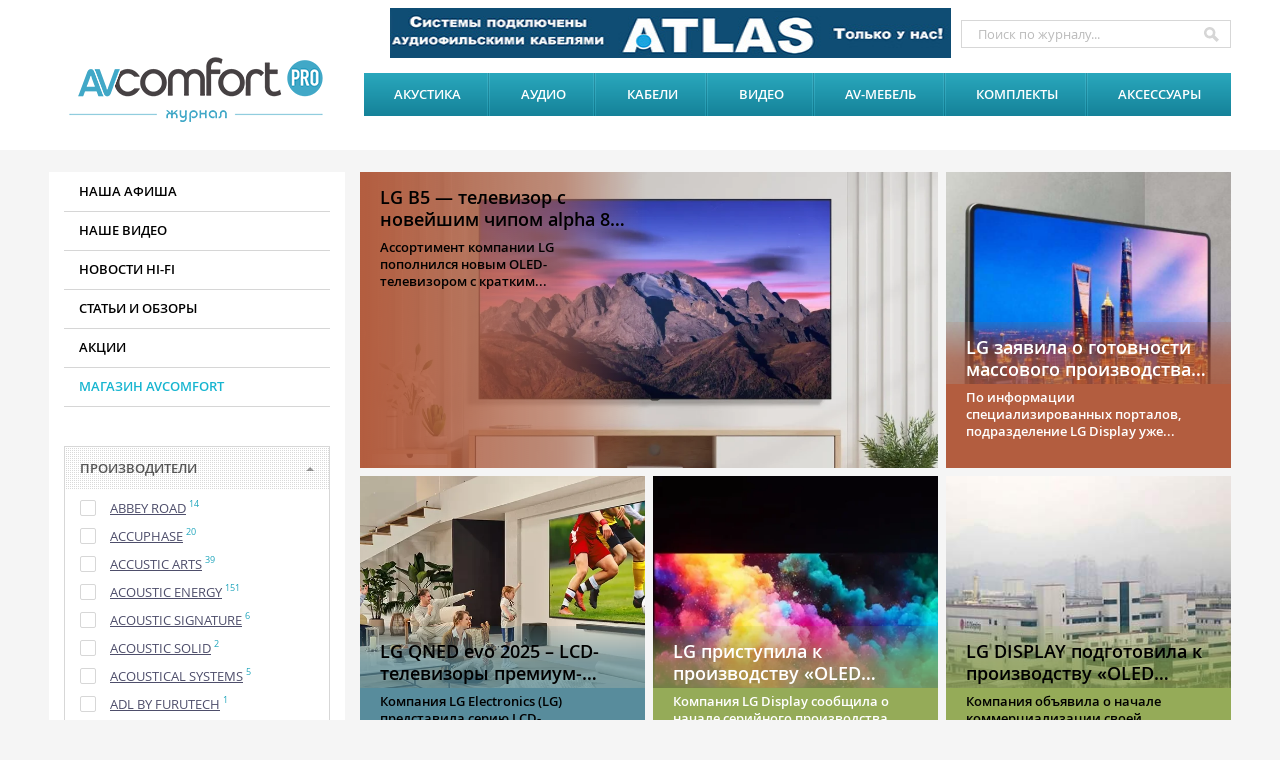

--- FILE ---
content_type: text/html; charset=UTF-8
request_url: https://pro.avcomfort.ru/?maker=85485
body_size: 21616
content:
<!DOCTYPE html>
<!--[if IE 8]>         <html class="ie8" lang="ru"> <![endif]-->
<!--[if IE 9]>         <html class="ie9" lang="ru"> <![endif]-->
<!--[if gt IE 9]><!--> <html lang="ru"> <!--<![endif]-->
<head>
	<meta charset="utf-8">
	<title>AVComfort: салон и интернет магазин Hi-Fi, High-End техники. Домашние кинотеатры, LP проигрыватели, Ламповые усилители, Акустические системы</title>
	
			<script type="text/javascript" data-skip-moving="true">(function(w, d, n) {var cl = "bx-core";var ht = d.documentElement;var htc = ht ? ht.className : undefined;if (htc === undefined || htc.indexOf(cl) !== -1){return;}var ua = n.userAgent;if (/(iPad;)|(iPhone;)/i.test(ua)){cl += " bx-ios";}else if (/Windows/i.test(ua)){cl += ' bx-win';}else if (/Macintosh/i.test(ua)){cl += " bx-mac";}else if (/Linux/i.test(ua) && !/Android/i.test(ua)){cl += " bx-linux";}else if (/Android/i.test(ua)){cl += " bx-android";}cl += (/(ipad|iphone|android|mobile|touch)/i.test(ua) ? " bx-touch" : " bx-no-touch");cl += w.devicePixelRatio && w.devicePixelRatio >= 2? " bx-retina": " bx-no-retina";var ieVersion = -1;if (/AppleWebKit/.test(ua)){cl += " bx-chrome";}else if (/Opera/.test(ua)){cl += " bx-opera";}else if (/Firefox/.test(ua)){cl += " bx-firefox";}ht.className = htc ? htc + " " + cl : cl;})(window, document, navigator);</script>


<link href="/bitrix/templates/articles/components/bitrix/system.pagenavigation/ajax/style.css?1590876211708" type="text/css"  rel="stylesheet" />
<link href="/bitrix/themes/.default/imyie.littleadmin.css?13769424002309" type="text/css"  data-template-style="true"  rel="stylesheet" />
<link href="/bitrix/templates/articles/template_styles.css?16845182854268" type="text/css"  data-template-style="true"  rel="stylesheet" />
		
	<meta name="format-detection" content="telephone=no">
    <meta name="viewport" content="width=device-width, initial-scale=1.0, maximum-scale=1.0, minimum-scale=1.0, user-scalable=no">
	
	<script data-skip-moving="true">document.documentElement.className += ' js ';</script>
	<script data-skip-moving="true" src="/bitrix/templates/articles/js/headjs/device.min.js"></script>
	<script data-skip-moving="true" src="/bitrix/templates/articles/js/headjs/objectFit.js"></script>
    
    
    <link href='https://fonts.googleapis.com/css?family=Open+Sans:400,600,700&subset=cyrillic,cyrillic-ext,latin' rel='stylesheet' type='text/css'>
   
	<link rel="icon" href="/bitrix/templates/articles/i/favicons/favicon_16.png" sizes="16x16" type="image/png">
	<link rel="icon" href="/bitrix/templates/articles/i/favicons/favicon_32.png" sizes="32x32" type="image/png">
	<link rel="icon" href="/bitrix/templates/articles/i/favicons/favicon_192.png" sizes="192x192" type="image/png">
	<link rel="shortcut icon" href="/bitrix/templates/articles/i/favicons/favicon.ico" sizes="16x16 32x32 48x48" type="image/vnd.microsoft.icon">
	<link rel="apple-touch-icon" href="/bitrix/templates/articles/i/favicons/favicon_192.png" sizes="192x192">
	
    <link type="text/css" href="/bitrix/templates/main/css/fancybox.css" rel="stylesheet" />
    <link type="text/css" href="/bitrix/templates/articles/js/jquery.bxslider/jquery.bxslider.css" rel="stylesheet" />
    <link type="text/css" href="/bitrix/templates/articles/css/font-awesome.min.css" rel="stylesheet">
    
	<meta name="application-name" content="av journal">
	<meta name="msapplication-TileColor" content="#ffffff"> 
	<meta name="msapplication-TileImage" content="i/favicons/favicon_192.png">
	
	<!--[if gt IE 7]><!-->
		<link rel="stylesheet" href="/bitrix/templates/articles/css/style.css?16">
	<!--<![endif]-->
	<!--[if lt IE 9]>
		<script data-skip-moving="true" src="js/ie/html5_ie_local.js"></script> 
	<![endif]-->
</head>
<body>


<div class="all">
	<header class="head">
		<div class="clmn">
			<div class="row row--rst">
				<a href="/" class="logo head__logo" title="на главную">журнал AV COMFORT Pro</a>
				<!-- / logo -->
	
				<div class="menu_trig vis-xs head__menu_trig"><span></span></div>
				<!-- / menu_trig -->
	
				<div class="head__in">
					<nav class="menu head__menu">
    <ul class="menu__list rsto">
		        <li class="menu__item"><a href="/catalog/?part=23">Акустика</a>
										<div class="menu__sub row">
						<div class="col-sm-4 menu__subcol">
							<ul class="menu__sublist">
							                                                        	                                <li class="menu__subitem"><a href="/catalog/?part=23&section=127">Напольная акустика</a></li>
                                                                
                                                        	                                <li class="menu__subitem"><a href="/catalog/?part=23&section=128">Полочная акустика</a></li>
                                                                
                                                        	                                <li class="menu__subitem"><a href="/catalog/?part=23&section=130">Сабвуферы для дома</a></li>
                                                                
                                                        	                                <li class="menu__subitem"><a href="/catalog/?part=23&section=146">Центральный канал акустики</a></li>
                                                                
                                                        	                                <li class="menu__subitem"><a href="/catalog/?part=23&section=356">Активная встраиваемая акустика</a></li>
                                                                
                                                        	                                <li class="menu__subitem"><a href="/catalog/?part=23&section=366">Беспроводная акустика</a></li>
                                                        
                        	</ul>
                        </div>    
                        <div class="col-sm-4 menu__subcol">
							<ul class="menu__sublist">  
                            	   
                                                                
                                                        	                                <li class="menu__subitem"><a href="/catalog/?part=23&section=328">Активная полочная акустика</a></li>
                                                                
                                                        	                                <li class="menu__subitem"><a href="/catalog/?part=23&section=129">Встраиваемая акустика</a></li>
                                                                
                                                        	                                <li class="menu__subitem"><a href="/catalog/?part=23&section=315">Саундбары для телевизора</a></li>
                                                                
                                                        	                                <li class="menu__subitem"><a href="/catalog/?part=23&section=327">Активная напольная акустика</a></li>
                                                                
                                                        	                                <li class="menu__subitem"><a href="/catalog/?part=23&section=355">Ландшафтная акустика</a></li>
                                                                
                                                        	                                <li class="menu__subitem"><a href="/catalog/?part=23&section=154">Всепогодная акустика</a></li>
                                                        
                        	</ul>
                        </div>    
                        <div class="col-sm-4 menu__subcol">
							<ul class="menu__sublist">  
                            	   
                                                                
                                                        	                                <li class="menu__subitem"><a href="/catalog/?part=23&section=210">Настенная акустика</a></li>
                                                                
                                                        	                                <li class="menu__subitem"><a href="/catalog/?part=23&section=354">Невидимая встраиваемая акустика</a></li>
                                                                
                                                        	                                <li class="menu__subitem"><a href="/catalog/?part=23&section=433">Акустика 2.1</a></li>
                                                                
                                                        	                                <li class="menu__subitem"><a href="/catalog/?part=23&section=132">Аксессуары для акустики</a></li>
                                                                
                                                        	                                <li class="menu__subitem"><a href="/catalog/?part=23&section=150">Короба для домашней акустики</a></li>
                                                                
                                                        	                                <li class="menu__subitem"><a href="/catalog/?part=23&section=435">Акустика для домашнего кинотеатра</a></li>
                                                        
                        	</ul>
                        </div>    
                        <div class="col-sm-4 menu__subcol">
							<ul class="menu__sublist">  
                            	   
                                                                
                            					
							</ul>
						</div>
						<!-- / menu__subcol -->
					</div>
					<!-- / menu__sub -->	
					        </li>
                <li class="menu__item"><a href="/catalog/?part=26">Аудио</a>
										<div class="menu__sub row">
						<div class="col-sm-4 menu__subcol">
							<ul class="menu__sublist">
							                                                        	                                <li class="menu__subitem"><a href="/catalog/?part=26&section=114">CD проигрыватели</a></li>
                                                                
                                                        	                                <li class="menu__subitem"><a href="/catalog/?part=26&section=160">AV ресиверы</a></li>
                                                                
                                                        	                                <li class="menu__subitem"><a href="/catalog/?part=26&section=141">Проигрыватели винила</a></li>
                                                                
                                                        	                                <li class="menu__subitem"><a href="/catalog/?part=26&section=115">Усилители интегральные</a></li>
                                                                
                                                        	                                <li class="menu__subitem"><a href="/catalog/?part=26&section=143">AV процессоры</a></li>
                                                                
                                                        	                                <li class="menu__subitem"><a href="/catalog/?part=26&section=159">BLU-RAY проигрыватели</a></li>
                                                                
                                                        	                                <li class="menu__subitem"><a href="/catalog/?part=26&section=138">Предусилители</a></li>
                                                                
                                                        	                                <li class="menu__subitem"><a href="/catalog/?part=26&section=139">Фонокорректоры</a></li>
                                                                
                                                        	                                <li class="menu__subitem"><a href="/catalog/?part=26&section=362">Охватывающие наушники</a></li>
                                                                
                                                        	                                <li class="menu__subitem"><a href="/catalog/?part=26&section=162">Фильтры электропитания</a></li>
                                                                
                                                        	                                <li class="menu__subitem"><a href="/catalog/?part=26&section=145">ЦАП</a></li>
                                                                
                                                        	                                <li class="menu__subitem"><a href="/catalog/?part=26&section=291">Для iPod, iPhone, iPad</a></li>
                                                                
                                                        	                                <li class="menu__subitem"><a href="/catalog/?part=26&section=197">Сетевые проигрыватели</a></li>
                                                                
                                                        	                                <li class="menu__subitem"><a href="/catalog/?part=26&section=137">FM Тюнеры</a></li>
                                                                
                                                        	                                <li class="menu__subitem"><a href="/catalog/?part=26&section=319">Держатели картриджа</a></li>
                                                        
                        	</ul>
                        </div>    
                        <div class="col-sm-4 menu__subcol">
							<ul class="menu__sublist">  
                            	   
                                                                
                                                        	                                <li class="menu__subitem"><a href="/catalog/?part=26&section=140">Усилители мощности</a></li>
                                                                
                                                        	                                <li class="menu__subitem"><a href="/catalog/?part=26&section=317">Головки звукоснимателя</a></li>
                                                                
                                                        	                                <li class="menu__subitem"><a href="/catalog/?part=26&section=158">Усилители для наушников</a></li>
                                                                
                                                        	                                <li class="menu__subitem"><a href="/catalog/?part=26&section=136">Трубки для тонармов</a></li>
                                                                
                                                        	                                <li class="menu__subitem"><a href="/catalog/?part=26&section=144">DVD проигрыватели</a></li>
                                                                
                                                        	                                <li class="menu__subitem"><a href="/catalog/?part=26&section=364">Вставные наушники</a></li>
                                                                
                                                        	                                <li class="menu__subitem"><a href="/catalog/?part=26&section=213">Блоки питания</a></li>
                                                                
                                                        	                                <li class="menu__subitem"><a href="/catalog/?part=26&section=312">Стерео ресиверы</a></li>
                                                                
                                                        	                                <li class="menu__subitem"><a href="/catalog/?part=26&section=379">Медиасерверы</a></li>
                                                                
                                                        	                                <li class="menu__subitem"><a href="/catalog/?part=26&section=163">CD транспорты</a></li>
                                                                
                                                        	                                <li class="menu__subitem"><a href="/catalog/?part=26&section=365">Беспроводные наушники</a></li>
                                                                
                                                        	                                <li class="menu__subitem"><a href="/catalog/?part=26&section=363">Накладные наушники</a></li>
                                                                
                                                        	                                <li class="menu__subitem"><a href="/catalog/?part=26&section=142">Тонармы</a></li>
                                                                
                                                        	                                <li class="menu__subitem"><a href="/catalog/?part=26&section=408">Сетевые транспорты</a></li>
                                                                
                                                        	                                <li class="menu__subitem"><a href="/catalog/?part=26&section=418">Аксессуары для наушников</a></li>
                                                        
                        	</ul>
                        </div>    
                        <div class="col-sm-4 menu__subcol">
							<ul class="menu__sublist">  
                            	   
                                                                
                                                        	                                <li class="menu__subitem"><a href="/catalog/?part=26&section=394">Сетевые усилители, все-в-одном</a></li>
                                                                
                                                        	                                <li class="menu__subitem"><a href="/catalog/?part=26&section=310">Музыкальные центры</a></li>
                                                                
                                                        	                                <li class="menu__subitem"><a href="/catalog/?part=26&section=320">Мойки для LP пластинок</a></li>
                                                                
                                                        	                                <li class="menu__subitem"><a href="/catalog/?part=26&section=426">Медиаплееры</a></li>
                                                                
                                                        	                                <li class="menu__subitem"><a href="/catalog/?part=26&section=422">Все в одном</a></li>
                                                                
                                                        	                                <li class="menu__subitem"><a href="/catalog/?part=26&section=423">Портативная акустика, минисистемы</a></li>
                                                                
                                                        	                                <li class="menu__subitem"><a href="/catalog/?part=26&section=321">Свитчи / Хабы</a></li>
                                                                
                                                        	                                <li class="menu__subitem"><a href="/catalog/?part=26&section=447">Портативные плееры</a></li>
                                                                
                                                        	                                <li class="menu__subitem"><a href="/catalog/?part=26&section=370">Генераторы тактовых импульсов</a></li>
                                                                
                                                        	                                <li class="menu__subitem"><a href="/catalog/?part=26&section=316">Повышающие трансформаторы</a></li>
                                                                
                                                        	                                <li class="menu__subitem"><a href="/catalog/?part=26&section=445">Наушники</a></li>
                                                                
                                                        	                                <li class="menu__subitem"><a href="/catalog/?part=26&section=349">Усилители для мультирума</a></li>
                                                                
                                                        	                                <li class="menu__subitem"><a href="/catalog/?part=26&section=199">Комплекты караоке систем</a></li>
                                                                
                            					
							</ul>
						</div>
						<!-- / menu__subcol -->
					</div>
					<!-- / menu__sub -->	
					        </li>
                <li class="menu__item"><a href="/catalog/?part=28">Кабели</a>
										<div class="menu__sub row">
						<div class="col-sm-4 menu__subcol">
							<ul class="menu__sublist">
							                                                        	                                <li class="menu__subitem"><a href="/catalog/?part=28&section=122">Сетевые кабели</a></li>
                                                                
                                                        	                                <li class="menu__subitem"><a href="/catalog/?part=28&section=410">USB кабели тип A-B</a></li>
                                                                
                                                        	                                <li class="menu__subitem"><a href="/catalog/?part=28&section=181">Оптические кабели</a></li>
                                                                
                                                        	                                <li class="menu__subitem"><a href="/catalog/?part=28&section=174">Видео кабели</a></li>
                                                                
                                                        	                                <li class="menu__subitem"><a href="/catalog/?part=28&section=295">USB кабели Type C</a></li>
                                                                
                                                        	                                <li class="menu__subitem"><a href="/catalog/?part=28&section=121">HDMI кабели</a></li>
                                                                
                                                        	                                <li class="menu__subitem"><a href="/catalog/?part=28&section=397">Межблочные кабели DIN-DIN</a></li>
                                                                
                                                        	                                <li class="menu__subitem"><a href="/catalog/?part=28&section=179">Антенные кабели</a></li>
                                                                
                                                        	                                <li class="menu__subitem"><a href="/catalog/?part=28&section=395">Межблочные кабели RCA-RCA</a></li>
                                                        
                        	</ul>
                        </div>    
                        <div class="col-sm-4 menu__subcol">
							<ul class="menu__sublist">  
                            	   
                                                                
                                                        	                                <li class="menu__subitem"><a href="/catalog/?part=28&section=170">Сабвуферные кабели</a></li>
                                                                
                                                        	                                <li class="menu__subitem"><a href="/catalog/?part=28&section=396">Межблочные кабели XLR-XLR</a></li>
                                                                
                                                        	                                <li class="menu__subitem"><a href="/catalog/?part=28&section=409">USB кабели Lightning</a></li>
                                                                
                                                        	                                <li class="menu__subitem"><a href="/catalog/?part=28&section=117">Акустические кабели в бухтах</a></li>
                                                                
                                                        	                                <li class="menu__subitem"><a href="/catalog/?part=28&section=407">Акустические кабели Banana</a></li>
                                                                
                                                        	                                <li class="menu__subitem"><a href="/catalog/?part=28&section=413">Разъемы акустические</a></li>
                                                                
                                                        	                                <li class="menu__subitem"><a href="/catalog/?part=28&section=406">Акустические кабели Spade</a></li>
                                                                
                                                        	                                <li class="menu__subitem"><a href="/catalog/?part=28&section=172">Фонокабели</a></li>
                                                                
                                                        	                                <li class="menu__subitem"><a href="/catalog/?part=28&section=402">Цифровые кабели RCA-RCA</a></li>
                                                        
                        	</ul>
                        </div>    
                        <div class="col-sm-4 menu__subcol">
							<ul class="menu__sublist">  
                            	   
                                                                
                                                        	                                <li class="menu__subitem"><a href="/catalog/?part=28&section=405">Цифровые кабели AES/EBU XLR-XLR</a></li>
                                                                
                                                        	                                <li class="menu__subitem"><a href="/catalog/?part=28&section=412">USB кабели тип A-B micro</a></li>
                                                                
                                                        	                                <li class="menu__subitem"><a href="/catalog/?part=28&section=348">Переходники адаптеры</a></li>
                                                                
                                                        	                                <li class="menu__subitem"><a href="/catalog/?part=28&section=453">Разъемы силовые</a></li>
                                                                
                                                        	                                <li class="menu__subitem"><a href="/catalog/?part=28&section=314">Кабели для наушников</a></li>
                                                                
                                                        	                                <li class="menu__subitem"><a href="/catalog/?part=28&section=403">Цифровые кабели RCA-BNC</a></li>
                                                                
                                                        	                                <li class="menu__subitem"><a href="/catalog/?part=28&section=417">Перемычки для акустических систем</a></li>
                                                                
                            					
							</ul>
						</div>
						<!-- / menu__subcol -->
					</div>
					<!-- / menu__sub -->	
					        </li>
                <li class="menu__item"><a href="/catalog/?part=27">Видео</a>
										<div class="menu__sub row">
						<div class="col-sm-4 menu__subcol">
							<ul class="menu__sublist">
							                                                        	                                <li class="menu__subitem"><a href="/catalog/?part=27&section=134">Экраны напольные с электроприводом</a></li>
                                                                
                                                        	                                <li class="menu__subitem"><a href="/catalog/?part=27&section=116">Проекторы</a></li>
                                                                
                                                        	                                <li class="menu__subitem"><a href="/catalog/?part=27&section=148">LED телевизоры</a></li>
                                                        
                        	</ul>
                        </div>    
                        <div class="col-sm-4 menu__subcol">
							<ul class="menu__sublist">  
                            	   
                                                                
                                                        	                                <li class="menu__subitem"><a href="/catalog/?part=27&section=420">OLED телевизоры</a></li>
                                                                
                                                        	                                <li class="menu__subitem"><a href="/catalog/?part=27&section=376">Экраны настенные на раме</a></li>
                                                                
                                                        	                                <li class="menu__subitem"><a href="/catalog/?part=27&section=429">QLED телевизоры</a></li>
                                                        
                        	</ul>
                        </div>    
                        <div class="col-sm-4 menu__subcol">
							<ul class="menu__sublist">  
                            	   
                                                                
                                                        	                                <li class="menu__subitem"><a href="/catalog/?part=27&section=430">LASER телевизоры</a></li>
                                                                
                                                        	                                <li class="menu__subitem"><a href="/catalog/?part=27&section=374">Экраны настенные с электроприводом</a></li>
                                                                
                                                        	                                <li class="menu__subitem"><a href="/catalog/?part=27&section=373">Экраны встраиваемые с электроприводом</a></li>
                                                        
                        	</ul>
                        </div>    
                        <div class="col-sm-4 menu__subcol">
							<ul class="menu__sublist">  
                            	   
                                                                
                            					
							</ul>
						</div>
						<!-- / menu__subcol -->
					</div>
					<!-- / menu__sub -->	
					        </li>
                <li class="menu__item"><a href="/catalog/?part=29">AV-мебель</a>
										<div class="menu__sub row">
						<div class="col-sm-4 menu__subcol">
							<ul class="menu__sublist">
							                                                        	                                <li class="menu__subitem"><a href="/catalog/?part=29&section=123">Стойки AV</a></li>
                                                                
                                                        	                                <li class="menu__subitem"><a href="/catalog/?part=29&section=147">Крепления</a></li>
                                                                
                                                        	                                <li class="menu__subitem"><a href="/catalog/?part=29&section=125">Стойки HI-FI</a></li>
                                                        
                        	</ul>
                        </div>    
                        <div class="col-sm-4 menu__subcol">
							<ul class="menu__sublist">  
                            	   
                                                                
                                                        	                                <li class="menu__subitem"><a href="/catalog/?part=29&section=126">Стойки АС</a></li>
                                                                
                            					
							</ul>
						</div>
						<!-- / menu__subcol -->
					</div>
					<!-- / menu__sub -->	
					        </li>
                <li class="menu__item"><a href="/catalog/?part=44">Комплекты</a>
										<div class="menu__sub row">
						<div class="col-sm-4 menu__subcol">
							<ul class="menu__sublist">
							                                                        	                                <li class="menu__subitem"><a href="/catalog/?part=44&section=353">Аудиопроцессоры</a></li>
                                                                
                                                        	                                <li class="menu__subitem"><a href="/catalog/?part=44&section=440">Микрофоны</a></li>
                                                                
                                                        	                                <li class="menu__subitem"><a href="/catalog/?part=44&section=441">Мониторы студийные</a></li>
                                                        
                        	</ul>
                        </div>    
                        <div class="col-sm-4 menu__subcol">
							<ul class="menu__sublist">  
                            	   
                                                                
                                                        	                                <li class="menu__subitem"><a href="/catalog/?part=44&section=452">Аксессуары для акустических систем</a></li>
                                                                
                            					
							</ul>
						</div>
						<!-- / menu__subcol -->
					</div>
					<!-- / menu__sub -->	
					        </li>
                <li class="menu__item"><a href="/catalog/?part=30">Аксессуары</a>
										<div class="menu__sub row">
						<div class="col-sm-4 menu__subcol">
							<ul class="menu__sublist">
							                                                        	                                <li class="menu__subitem"><a href="/catalog/?part=30&section=336">Пульты</a></li>
                                                                
                                                        	                                <li class="menu__subitem"><a href="/catalog/?part=30&section=238">Антирезонансные ножки</a></li>
                                                                
                                                        	                                <li class="menu__subitem"><a href="/catalog/?part=30&section=331">Весы для LP</a></li>
                                                                
                                                        	                                <li class="menu__subitem"><a href="/catalog/?part=30&section=332">Для настройки LP</a></li>
                                                                
                                                        	                                <li class="menu__subitem"><a href="/catalog/?part=30&section=234">Демпферы</a></li>
                                                                
                                                        	                                <li class="menu__subitem"><a href="/catalog/?part=30&section=236">Улучшение звучания</a></li>
                                                                
                                                        	                                <li class="menu__subitem"><a href="/catalog/?part=30&section=240">Антирезонансные платформы</a></li>
                                                        
                        	</ul>
                        </div>    
                        <div class="col-sm-4 menu__subcol">
							<ul class="menu__sublist">  
                            	   
                                                                
                                                        	                                <li class="menu__subitem"><a href="/catalog/?part=30&section=346">Аудио коммутаторы</a></li>
                                                                
                                                        	                                <li class="menu__subitem"><a href="/catalog/?part=30&section=239">Шипы</a></li>
                                                                
                                                        	                                <li class="menu__subitem"><a href="/catalog/?part=30&section=334">Пылезащитные крышки для LP</a></li>
                                                                
                                                        	                                <li class="menu__subitem"><a href="/catalog/?part=30&section=351">ИК датчики</a></li>
                                                                
                                                        	                                <li class="menu__subitem"><a href="/catalog/?part=30&section=324">Прижимы, клемпы</a></li>
                                                                
                                                        	                                <li class="menu__subitem"><a href="/catalog/?part=30&section=333">Щетки для LP</a></li>
                                                                
                                                        	                                <li class="menu__subitem"><a href="/catalog/?part=30&section=235">Жидкости</a></li>
                                                        
                        	</ul>
                        </div>    
                        <div class="col-sm-4 menu__subcol">
							<ul class="menu__sublist">  
                            	   
                                                                
                                                        	                                <li class="menu__subitem"><a href="/catalog/?part=30&section=330">Средства для чистки</a></li>
                                                                
                                                        	                                <li class="menu__subitem"><a href="/catalog/?part=30&section=335">Радиолампы</a></li>
                                                                
                                                        	                                <li class="menu__subitem"><a href="/catalog/?part=30&section=294">Акустическая обработка</a></li>
                                                                
                                                        	                                <li class="menu__subitem"><a href="/catalog/?part=30&section=352">Контроллеры</a></li>
                                                                
                                                        	                                <li class="menu__subitem"><a href="/catalog/?part=30&section=237">Диски</a></li>
                                                                
                                                        	                                <li class="menu__subitem"><a href="/catalog/?part=30&section=326">Конверты для LP</a></li>
                                                                
                                                        	                                <li class="menu__subitem"><a href="/catalog/?part=30&section=325">Пассики для LP</a></li>
                                                        
                        	</ul>
                        </div>    
                        <div class="col-sm-4 menu__subcol">
							<ul class="menu__sublist">  
                            	   
                                                                
                            					
							</ul>
						</div>
						<!-- / menu__subcol -->
					</div>
					<!-- / menu__sub -->	
					        </li>
            </ul>
</nav>
<!-- / menu -->  
                    					
				</div>
				<!-- / head__in -->
			</div>
			<!-- / row -->
				
			<div class="search head__search">
				<form action="/search/">
					<fieldset>
						<input class="search__inp" type="search" placeholder="Поиск по журналу..." name="q">
						<button class="search__but" type="submit" value="искать" title="искать"></button>
					</fieldset>
				</form>
			</div>
			<!-- / search -->
            <div class="header_banner_cnt">
                <div class="header_banner">
                    
         <ul class="bxslider">
        <li><a href=""><img src="/upload/iblock/ae1/Atlas_%D0%91%D0%B0%D0%BD%D0%BD%D0%B5%D1%80_49050.jpg"></a></li>                        
        
     
        <li><a href="https://avcomfort.ru/make12.html"><img src="/upload/iblock/57b/Atlas_%D0%91%D0%B0%D0%BD%D0%BD%D0%B5%D1%80_49050.jpg"></a></li>                        
        
     
        <li><a href="https://avcomfort.ru/make12.html"><img src="/upload/iblock/13f/Atlas_%D0%91%D0%B0%D0%BD%D0%BD%D0%B5%D1%80_49050.jpg"></a></li>                        
        
     
    </ul>   

 
                </div>
            </div>
			<!-- / search -->
		</div>
		<!-- / clmn -->	
	</header>
	<!-- / head -->

	<main class="main main--no-mb">
		<div class="clmn">
			<div class="row">
				             
<aside class="side col-sm-4 col-md-3">
    <div class="row">
						<div class="menu_s rst">
							<ul>
                                <li class="menu_s__item"><a href="/avcomfort/">Наша афиша</a></li>
                                <li class="menu_s__item"><a href="/video_art/">Наше видео</a></li>
								<li class="menu_s__item"><a href="/news/">Новости HI-FI</a></li>
								<li class="menu_s__item"><a href="/announces/">Статьи и обзоры</a></li>
								<!--li class="menu_s__item"><a href="#">Рейтинг эксперта</a></li-->
                                <li class="menu_s__item"><a href="/action/">Акции</a></li>
                                <li class="menu_s__item"><a href="https://avcomfort.ru/">Магазин AVCOMFORT</a></li>

							</ul>
						</div>
						<!-- / menu_s -->
					</div>
					<!-- / row -->    <form action="">
<div class="fltr">
	<div class="s_box">
    <div class="s_head s_box__tgl">Производители</div>
    <div class="fltr__in s_box__in">
		
        <ul class="rsto">
                         <li class="fltr__item">
                <label class="frcs">
                    <input type="checkbox" name="maker[]" value="1747" >
                    <i></i>
                    <span>
                        <a href="?maker=1747">Abbey Road</a> <sup class="fltr__count">14</sup>
                    </span>
                </label>
            </li>	
                        <li class="fltr__item">
                <label class="frcs">
                    <input type="checkbox" name="maker[]" value="139911" >
                    <i></i>
                    <span>
                        <a href="?maker=139911">Accuphase</a> <sup class="fltr__count">20</sup>
                    </span>
                </label>
            </li>	
                        <li class="fltr__item">
                <label class="frcs">
                    <input type="checkbox" name="maker[]" value="1748" >
                    <i></i>
                    <span>
                        <a href="?maker=1748">Accustic Arts</a> <sup class="fltr__count">39</sup>
                    </span>
                </label>
            </li>	
                        <li class="fltr__item">
                <label class="frcs">
                    <input type="checkbox" name="maker[]" value="7907" >
                    <i></i>
                    <span>
                        <a href="?maker=7907">Acoustic Energy</a> <sup class="fltr__count">151</sup>
                    </span>
                </label>
            </li>	
                        <li class="fltr__item">
                <label class="frcs">
                    <input type="checkbox" name="maker[]" value="137234" >
                    <i></i>
                    <span>
                        <a href="?maker=137234">Acoustic Signature</a> <sup class="fltr__count">6</sup>
                    </span>
                </label>
            </li>	
                        <li class="fltr__item">
                <label class="frcs">
                    <input type="checkbox" name="maker[]" value="144636" >
                    <i></i>
                    <span>
                        <a href="?maker=144636">Acoustic Solid</a> <sup class="fltr__count">2</sup>
                    </span>
                </label>
            </li>	
                        <li class="fltr__item">
                <label class="frcs">
                    <input type="checkbox" name="maker[]" value="30478" >
                    <i></i>
                    <span>
                        <a href="?maker=30478">Acoustical Systems</a> <sup class="fltr__count">5</sup>
                    </span>
                </label>
            </li>	
                        <li class="fltr__item">
                <label class="frcs">
                    <input type="checkbox" name="maker[]" value="86127" >
                    <i></i>
                    <span>
                        <a href="?maker=86127">ADL by Furutech</a> <sup class="fltr__count">1</sup>
                    </span>
                </label>
            </li>	
                        <li class="fltr__item">
                <label class="frcs">
                    <input type="checkbox" name="maker[]" value="132748" >
                    <i></i>
                    <span>
                        <a href="?maker=132748">Aesthetix</a> <sup class="fltr__count">5</sup>
                    </span>
                </label>
            </li>	
                        <li class="fltr__item">
                <label class="frcs">
                    <input type="checkbox" name="maker[]" value="153673" >
                    <i></i>
                    <span>
                        <a href="?maker=153673">Airtech</a> <sup class="fltr__count">1</sup>
                    </span>
                </label>
            </li>	
                        <li class="fltr__item">
                <label class="frcs">
                    <input type="checkbox" name="maker[]" value="25721" >
                    <i></i>
                    <span>
                        <a href="?maker=25721">Aktyna Technology</a> <sup class="fltr__count">7</sup>
                    </span>
                </label>
            </li>	
                        <li class="fltr__item">
                <label class="frcs">
                    <input type="checkbox" name="maker[]" value="42193" >
                    <i></i>
                    <span>
                        <a href="?maker=42193">Anthem</a> <sup class="fltr__count">17</sup>
                    </span>
                </label>
            </li>	
                        <li class="fltr__item">
                <label class="frcs">
                    <input type="checkbox" name="maker[]" value="127688" >
                    <i></i>
                    <span>
                        <a href="?maker=127688">Apertura</a> <sup class="fltr__count">5</sup>
                    </span>
                </label>
            </li>	
                        <li class="fltr__item">
                <label class="frcs">
                    <input type="checkbox" name="maker[]" value="48269" >
                    <i></i>
                    <span>
                        <a href="?maker=48269">Apollo</a> <sup class="fltr__count">4</sup>
                    </span>
                </label>
            </li>	
                        <li class="fltr__item">
                <label class="frcs">
                    <input type="checkbox" name="maker[]" value="1746" >
                    <i></i>
                    <span>
                        <a href="?maker=1746">Arcam</a> <sup class="fltr__count">152</sup>
                    </span>
                </label>
            </li>	
                        <li class="fltr__item">
                <label class="frcs">
                    <input type="checkbox" name="maker[]" value="86717" >
                    <i></i>
                    <span>
                        <a href="?maker=86717">ArtSound</a> <sup class="fltr__count">2</sup>
                    </span>
                </label>
            </li>	
                        <li class="fltr__item">
                <label class="frcs">
                    <input type="checkbox" name="maker[]" value="148470" >
                    <i></i>
                    <span>
                        <a href="?maker=148470">Arylic</a> <sup class="fltr__count">4</sup>
                    </span>
                </label>
            </li>	
                        <li class="fltr__item">
                <label class="frcs">
                    <input type="checkbox" name="maker[]" value="90360" >
                    <i></i>
                    <span>
                        <a href="?maker=90360">AST</a> <sup class="fltr__count">3</sup>
                    </span>
                </label>
            </li>	
                        <li class="fltr__item">
                <label class="frcs">
                    <input type="checkbox" name="maker[]" value="138390" >
                    <i></i>
                    <span>
                        <a href="?maker=138390">Astell&Kern</a> <sup class="fltr__count">34</sup>
                    </span>
                </label>
            </li>	
                        <li class="fltr__item">
                <label class="frcs">
                    <input type="checkbox" name="maker[]" value="76855" >
                    <i></i>
                    <span>
                        <a href="?maker=76855">ATC</a> <sup class="fltr__count">54</sup>
                    </span>
                </label>
            </li>	
                        <li class="fltr__item">
                <label class="frcs">
                    <input type="checkbox" name="maker[]" value="1751" >
                    <i></i>
                    <span>
                        <a href="?maker=1751">Atlas Cables</a> <sup class="fltr__count">61</sup>
                    </span>
                </label>
            </li>	
                        <li class="fltr__item">
                <label class="frcs">
                    <input type="checkbox" name="maker[]" value="101505" >
                    <i></i>
                    <span>
                        <a href="?maker=101505">Audeze</a> <sup class="fltr__count">85</sup>
                    </span>
                </label>
            </li>	
                        <li class="fltr__item">
                <label class="frcs">
                    <input type="checkbox" name="maker[]" value="1753" >
                    <i></i>
                    <span>
                        <a href="?maker=1753">Audia Flight</a> <sup class="fltr__count">23</sup>
                    </span>
                </label>
            </li>	
                        <li class="fltr__item">
                <label class="frcs">
                    <input type="checkbox" name="maker[]" value="1854" >
                    <i></i>
                    <span>
                        <a href="?maker=1854">Audience</a> <sup class="fltr__count">11</sup>
                    </span>
                </label>
            </li>	
                        <li class="fltr__item">
                <label class="frcs">
                    <input type="checkbox" name="maker[]" value="143126" >
                    <i></i>
                    <span>
                        <a href="?maker=143126">Audio Analogue</a> <sup class="fltr__count">20</sup>
                    </span>
                </label>
            </li>	
                        <li class="fltr__item">
                <label class="frcs">
                    <input type="checkbox" name="maker[]" value="120803" >
                    <i></i>
                    <span>
                        <a href="?maker=120803">Audio Desk Systeme</a> <sup class="fltr__count">3</sup>
                    </span>
                </label>
            </li>	
                        <li class="fltr__item">
                <label class="frcs">
                    <input type="checkbox" name="maker[]" value="54150" >
                    <i></i>
                    <span>
                        <a href="?maker=54150">Audio Note</a> <sup class="fltr__count">18</sup>
                    </span>
                </label>
            </li>	
                        <li class="fltr__item">
                <label class="frcs">
                    <input type="checkbox" name="maker[]" value="52245" >
                    <i></i>
                    <span>
                        <a href="?maker=52245">Audio Physic</a> <sup class="fltr__count">61</sup>
                    </span>
                </label>
            </li>	
                        <li class="fltr__item">
                <label class="frcs">
                    <input type="checkbox" name="maker[]" value="1834" >
                    <i></i>
                    <span>
                        <a href="?maker=1834">Audio Research</a> <sup class="fltr__count">51</sup>
                    </span>
                </label>
            </li>	
                        <li class="fltr__item">
                <label class="frcs">
                    <input type="checkbox" name="maker[]" value="90956" >
                    <i></i>
                    <span>
                        <a href="?maker=90956">Audio-Technica</a> <sup class="fltr__count">196</sup>
                    </span>
                </label>
            </li>	
                        <li class="fltr__item">
                <label class="frcs">
                    <input type="checkbox" name="maker[]" value="95709" >
                    <i></i>
                    <span>
                        <a href="?maker=95709">Audiolab</a> <sup class="fltr__count">18</sup>
                    </span>
                </label>
            </li>	
                        <li class="fltr__item">
                <label class="frcs">
                    <input type="checkbox" name="maker[]" value="96851" >
                    <i></i>
                    <span>
                        <a href="?maker=96851">Audionet</a> <sup class="fltr__count">6</sup>
                    </span>
                </label>
            </li>	
                        <li class="fltr__item">
                <label class="frcs">
                    <input type="checkbox" name="maker[]" value="121337" >
                    <i></i>
                    <span>
                        <a href="?maker=121337">AudioQuest</a> <sup class="fltr__count">13</sup>
                    </span>
                </label>
            </li>	
                        <li class="fltr__item">
                <label class="frcs">
                    <input type="checkbox" name="maker[]" value="105702" >
                    <i></i>
                    <span>
                        <a href="?maker=105702">AudioToys</a> <sup class="fltr__count">2</sup>
                    </span>
                </label>
            </li>	
                        <li class="fltr__item">
                <label class="frcs">
                    <input type="checkbox" name="maker[]" value="1754" >
                    <i></i>
                    <span>
                        <a href="?maker=1754">Audiovector</a> <sup class="fltr__count">38</sup>
                    </span>
                </label>
            </li>	
                        <li class="fltr__item">
                <label class="frcs">
                    <input type="checkbox" name="maker[]" value="109312" >
                    <i></i>
                    <span>
                        <a href="?maker=109312">AURALiC</a> <sup class="fltr__count">28</sup>
                    </span>
                </label>
            </li>	
                        <li class="fltr__item">
                <label class="frcs">
                    <input type="checkbox" name="maker[]" value="110027" >
                    <i></i>
                    <span>
                        <a href="?maker=110027">Aurender</a> <sup class="fltr__count">55</sup>
                    </span>
                </label>
            </li>	
                        <li class="fltr__item">
                <label class="frcs">
                    <input type="checkbox" name="maker[]" value="1820" >
                    <i></i>
                    <span>
                        <a href="?maker=1820">AVID</a> <sup class="fltr__count">58</sup>
                    </span>
                </label>
            </li>	
                        <li class="fltr__item">
                <label class="frcs">
                    <input type="checkbox" name="maker[]" value="144629" >
                    <i></i>
                    <span>
                        <a href="?maker=144629">Axxess</a> <sup class="fltr__count">7</sup>
                    </span>
                </label>
            </li>	
                        <li class="fltr__item">
                <label class="frcs">
                    <input type="checkbox" name="maker[]" value="1809" >
                    <i></i>
                    <span>
                        <a href="?maker=1809">Ayon Audio</a> <sup class="fltr__count">78</sup>
                    </span>
                </label>
            </li>	
                        <li class="fltr__item">
                <label class="frcs">
                    <input type="checkbox" name="maker[]" value="154396" >
                    <i></i>
                    <span>
                        <a href="?maker=154396">Bang & Olufsen</a> <sup class="fltr__count">9</sup>
                    </span>
                </label>
            </li>	
                        <li class="fltr__item">
                <label class="frcs">
                    <input type="checkbox" name="maker[]" value="137881" >
                    <i></i>
                    <span>
                        <a href="?maker=137881">Bassocontinuo</a> <sup class="fltr__count">13</sup>
                    </span>
                </label>
            </li>	
                        <li class="fltr__item">
                <label class="frcs">
                    <input type="checkbox" name="maker[]" value="1806" >
                    <i></i>
                    <span>
                        <a href="?maker=1806">BDI</a> <sup class="fltr__count">56</sup>
                    </span>
                </label>
            </li>	
                        <li class="fltr__item">
                <label class="frcs">
                    <input type="checkbox" name="maker[]" value="1742" >
                    <i></i>
                    <span>
                        <a href="?maker=1742">Bell'O</a> <sup class="fltr__count">53</sup>
                    </span>
                </label>
            </li>	
                        <li class="fltr__item">
                <label class="frcs">
                    <input type="checkbox" name="maker[]" value="126241" >
                    <i></i>
                    <span>
                        <a href="?maker=126241">BenQ</a> <sup class="fltr__count">42</sup>
                    </span>
                </label>
            </li>	
                        <li class="fltr__item">
                <label class="frcs">
                    <input type="checkbox" name="maker[]" value="50017" >
                    <i></i>
                    <span>
                        <a href="?maker=50017">Benz Micro</a> <sup class="fltr__count">1</sup>
                    </span>
                </label>
            </li>	
                        <li class="fltr__item">
                <label class="frcs">
                    <input type="checkbox" name="maker[]" value="140890" >
                    <i></i>
                    <span>
                        <a href="?maker=140890">Bergmann Audio</a> <sup class="fltr__count">3</sup>
                    </span>
                </label>
            </li>	
                        <li class="fltr__item">
                <label class="frcs">
                    <input type="checkbox" name="maker[]" value="87322" >
                    <i></i>
                    <span>
                        <a href="?maker=87322">Beyerdynamic</a> <sup class="fltr__count">53</sup>
                    </span>
                </label>
            </li>	
                        <li class="fltr__item">
                <label class="frcs">
                    <input type="checkbox" name="maker[]" value="1757" >
                    <i></i>
                    <span>
                        <a href="?maker=1757">Black Rhodium</a> <sup class="fltr__count">68</sup>
                    </span>
                </label>
            </li>	
                        <li class="fltr__item">
                <label class="frcs">
                    <input type="checkbox" name="maker[]" value="109471" >
                    <i></i>
                    <span>
                        <a href="?maker=109471">Bluesound</a> <sup class="fltr__count">48</sup>
                    </span>
                </label>
            </li>	
                        <li class="fltr__item">
                <label class="frcs">
                    <input type="checkbox" name="maker[]" value="75066" >
                    <i></i>
                    <span>
                        <a href="?maker=75066">Blumenhofer</a> <sup class="fltr__count">3</sup>
                    </span>
                </label>
            </li>	
                        <li class="fltr__item">
                <label class="frcs">
                    <input type="checkbox" name="maker[]" value="141362" >
                    <i></i>
                    <span>
                        <a href="?maker=141362">Borresen</a> <sup class="fltr__count">15</sup>
                    </span>
                </label>
            </li>	
                        <li class="fltr__item">
                <label class="frcs">
                    <input type="checkbox" name="maker[]" value="150408" >
                    <i></i>
                    <span>
                        <a href="?maker=150408">Boulder</a> <sup class="fltr__count">2</sup>
                    </span>
                </label>
            </li>	
                        <li class="fltr__item">
                <label class="frcs">
                    <input type="checkbox" name="maker[]" value="124202" >
                    <i></i>
                    <span>
                        <a href="?maker=124202">Bowers & Wilkins</a> <sup class="fltr__count">52</sup>
                    </span>
                </label>
            </li>	
                        <li class="fltr__item">
                <label class="frcs">
                    <input type="checkbox" name="maker[]" value="124993" >
                    <i></i>
                    <span>
                        <a href="?maker=124993">Brodmann</a> <sup class="fltr__count">3</sup>
                    </span>
                </label>
            </li>	
                        <li class="fltr__item">
                <label class="frcs">
                    <input type="checkbox" name="maker[]" value="87081" >
                    <i></i>
                    <span>
                        <a href="?maker=87081">Bryston</a> <sup class="fltr__count">40</sup>
                    </span>
                </label>
            </li>	
                        <li class="fltr__item">
                <label class="frcs">
                    <input type="checkbox" name="maker[]" value="47543" >
                    <i></i>
                    <span>
                        <a href="?maker=47543">Burson Audio</a> <sup class="fltr__count">45</sup>
                    </span>
                </label>
            </li>	
                        <li class="fltr__item">
                <label class="frcs">
                    <input type="checkbox" name="maker[]" value="124553" >
                    <i></i>
                    <span>
                        <a href="?maker=124553">Cabasse</a> <sup class="fltr__count">21</sup>
                    </span>
                </label>
            </li>	
                        <li class="fltr__item">
                <label class="frcs">
                    <input type="checkbox" name="maker[]" value="1826" >
                    <i></i>
                    <span>
                        <a href="?maker=1826">Cambridge Audio</a> <sup class="fltr__count">268</sup>
                    </span>
                </label>
            </li>	
                        <li class="fltr__item">
                <label class="frcs">
                    <input type="checkbox" name="maker[]" value="135188" >
                    <i></i>
                    <span>
                        <a href="?maker=135188">Canor Audio</a> <sup class="fltr__count">11</sup>
                    </span>
                </label>
            </li>	
                        <li class="fltr__item">
                <label class="frcs">
                    <input type="checkbox" name="maker[]" value="86974" >
                    <i></i>
                    <span>
                        <a href="?maker=86974">Canton</a> <sup class="fltr__count">95</sup>
                    </span>
                </label>
            </li>	
                        <li class="fltr__item">
                <label class="frcs">
                    <input type="checkbox" name="maker[]" value="1758" >
                    <i></i>
                    <span>
                        <a href="?maker=1758">Cardas Audio</a> <sup class="fltr__count">19</sup>
                    </span>
                </label>
            </li>	
                        <li class="fltr__item">
                <label class="frcs">
                    <input type="checkbox" name="maker[]" value="896" >
                    <i></i>
                    <span>
                        <a href="?maker=896">Cary Audio</a> <sup class="fltr__count">67</sup>
                    </span>
                </label>
            </li>	
                        <li class="fltr__item">
                <label class="frcs">
                    <input type="checkbox" name="maker[]" value="138508" >
                    <i></i>
                    <span>
                        <a href="?maker=138508">Cayin</a> <sup class="fltr__count">52</sup>
                    </span>
                </label>
            </li>	
                        <li class="fltr__item">
                <label class="frcs">
                    <input type="checkbox" name="maker[]" value="894" >
                    <i></i>
                    <span>
                        <a href="?maker=894">Chario</a> <sup class="fltr__count">9</sup>
                    </span>
                </label>
            </li>	
                        <li class="fltr__item">
                <label class="frcs">
                    <input type="checkbox" name="maker[]" value="91878" >
                    <i></i>
                    <span>
                        <a href="?maker=91878">Chord Company</a> <sup class="fltr__count">75</sup>
                    </span>
                </label>
            </li>	
                        <li class="fltr__item">
                <label class="frcs">
                    <input type="checkbox" name="maker[]" value="1811" >
                    <i></i>
                    <span>
                        <a href="?maker=1811">Chord Electronics</a> <sup class="fltr__count">171</sup>
                    </span>
                </label>
            </li>	
                        <li class="fltr__item">
                <label class="frcs">
                    <input type="checkbox" name="maker[]" value="141582" >
                    <i></i>
                    <span>
                        <a href="?maker=141582">Clearaudio</a> <sup class="fltr__count">25</sup>
                    </span>
                </label>
            </li>	
                        <li class="fltr__item">
                <label class="frcs">
                    <input type="checkbox" name="maker[]" value="77761" >
                    <i></i>
                    <span>
                        <a href="?maker=77761">CocktailAudio</a> <sup class="fltr__count">21</sup>
                    </span>
                </label>
            </li>	
                        <li class="fltr__item">
                <label class="frcs">
                    <input type="checkbox" name="maker[]" value="36185" >
                    <i></i>
                    <span>
                        <a href="?maker=36185">CODA</a> <sup class="fltr__count">12</sup>
                    </span>
                </label>
            </li>	
                        <li class="fltr__item">
                <label class="frcs">
                    <input type="checkbox" name="maker[]" value="127431" >
                    <i></i>
                    <span>
                        <a href="?maker=127431">Constellation Audio</a> <sup class="fltr__count">7</sup>
                    </span>
                </label>
            </li>	
                        <li class="fltr__item">
                <label class="frcs">
                    <input type="checkbox" name="maker[]" value="1760" >
                    <i></i>
                    <span>
                        <a href="?maker=1760">Copland</a> <sup class="fltr__count">33</sup>
                    </span>
                </label>
            </li>	
                        <li class="fltr__item">
                <label class="frcs">
                    <input type="checkbox" name="maker[]" value="48430" >
                    <i></i>
                    <span>
                        <a href="?maker=48430">Creaktiv</a> <sup class="fltr__count">2</sup>
                    </span>
                </label>
            </li>	
                        <li class="fltr__item">
                <label class="frcs">
                    <input type="checkbox" name="maker[]" value="1796" >
                    <i></i>
                    <span>
                        <a href="?maker=1796">Creek</a> <sup class="fltr__count">29</sup>
                    </span>
                </label>
            </li>	
                        <li class="fltr__item">
                <label class="frcs">
                    <input type="checkbox" name="maker[]" value="1835" >
                    <i></i>
                    <span>
                        <a href="?maker=1835">Cyrus</a> <sup class="fltr__count">45</sup>
                    </span>
                </label>
            </li>	
                        <li class="fltr__item">
                <label class="frcs">
                    <input type="checkbox" name="maker[]" value="91042" >
                    <i></i>
                    <span>
                        <a href="?maker=91042">DALI</a> <sup class="fltr__count">146</sup>
                    </span>
                </label>
            </li>	
                        <li class="fltr__item">
                <label class="frcs">
                    <input type="checkbox" name="maker[]" value="115340" >
                    <i></i>
                    <span>
                        <a href="?maker=115340">Dan D’Agostino</a> <sup class="fltr__count">27</sup>
                    </span>
                </label>
            </li>	
                        <li class="fltr__item">
                <label class="frcs">
                    <input type="checkbox" name="maker[]" value="123727" >
                    <i></i>
                    <span>
                        <a href="?maker=123727">darTZeel</a> <sup class="fltr__count">6</sup>
                    </span>
                </label>
            </li>	
                        <li class="fltr__item">
                <label class="frcs">
                    <input type="checkbox" name="maker[]" value="100503" >
                    <i></i>
                    <span>
                        <a href="?maker=100503">Davis Acoustics</a> <sup class="fltr__count">50</sup>
                    </span>
                </label>
            </li>	
                        <li class="fltr__item">
                <label class="frcs">
                    <input type="checkbox" name="maker[]" value="1762" >
                    <i></i>
                    <span>
                        <a href="?maker=1762">dCS</a> <sup class="fltr__count">19</sup>
                    </span>
                </label>
            </li>	
                        <li class="fltr__item">
                <label class="frcs">
                    <input type="checkbox" name="maker[]" value="124112" >
                    <i></i>
                    <span>
                        <a href="?maker=124112">Definitive Technology</a> <sup class="fltr__count">8</sup>
                    </span>
                </label>
            </li>	
                        <li class="fltr__item">
                <label class="frcs">
                    <input type="checkbox" name="maker[]" value="136595" >
                    <i></i>
                    <span>
                        <a href="?maker=136595">Defunc</a> <sup class="fltr__count">10</sup>
                    </span>
                </label>
            </li>	
                        <li class="fltr__item">
                <label class="frcs">
                    <input type="checkbox" name="maker[]" value="1763" >
                    <i></i>
                    <span>
                        <a href="?maker=1763">Denon</a> <sup class="fltr__count">471</sup>
                    </span>
                </label>
            </li>	
                        <li class="fltr__item">
                <label class="frcs">
                    <input type="checkbox" name="maker[]" value="1764" >
                    <i></i>
                    <span>
                        <a href="?maker=1764">Densen</a> <sup class="fltr__count">62</sup>
                    </span>
                </label>
            </li>	
                        <li class="fltr__item">
                <label class="frcs">
                    <input type="checkbox" name="maker[]" value="54106" >
                    <i></i>
                    <span>
                        <a href="?maker=54106">Devialet</a> <sup class="fltr__count">53</sup>
                    </span>
                </label>
            </li>	
                        <li class="fltr__item">
                <label class="frcs">
                    <input type="checkbox" name="maker[]" value="25840" >
                    <i></i>
                    <span>
                        <a href="?maker=25840">Diapason</a> <sup class="fltr__count">10</sup>
                    </span>
                </label>
            </li>	
                        <li class="fltr__item">
                <label class="frcs">
                    <input type="checkbox" name="maker[]" value="100706" >
                    <i></i>
                    <span>
                        <a href="?maker=100706">Digibit</a> <sup class="fltr__count">2</sup>
                    </span>
                </label>
            </li>	
                        <li class="fltr__item">
                <label class="frcs">
                    <input type="checkbox" name="maker[]" value="95098" >
                    <i></i>
                    <span>
                        <a href="?maker=95098">Digis</a> <sup class="fltr__count">2</sup>
                    </span>
                </label>
            </li>	
                        <li class="fltr__item">
                <label class="frcs">
                    <input type="checkbox" name="maker[]" value="108768" >
                    <i></i>
                    <span>
                        <a href="?maker=108768">DLS</a> <sup class="fltr__count">2</sup>
                    </span>
                </label>
            </li>	
                        <li class="fltr__item">
                <label class="frcs">
                    <input type="checkbox" name="maker[]" value="164478" >
                    <i></i>
                    <span>
                        <a href="?maker=164478">dorpo</a> <sup class="fltr__count">2</sup>
                    </span>
                </label>
            </li>	
                        <li class="fltr__item">
                <label class="frcs">
                    <input type="checkbox" name="maker[]" value="887" >
                    <i></i>
                    <span>
                        <a href="?maker=887">Draper</a> <sup class="fltr__count">30</sup>
                    </span>
                </label>
            </li>	
                        <li class="fltr__item">
                <label class="frcs">
                    <input type="checkbox" name="maker[]" value="147878" >
                    <i></i>
                    <span>
                        <a href="?maker=147878">DS Audio</a> <sup class="fltr__count">5</sup>
                    </span>
                </label>
            </li>	
                        <li class="fltr__item">
                <label class="frcs">
                    <input type="checkbox" name="maker[]" value="1765" >
                    <i></i>
                    <span>
                        <a href="?maker=1765">Dual</a> <sup class="fltr__count">47</sup>
                    </span>
                </label>
            </li>	
                        <li class="fltr__item">
                <label class="frcs">
                    <input type="checkbox" name="maker[]" value="7209" >
                    <i></i>
                    <span>
                        <a href="?maker=7209">Dynaudio</a> <sup class="fltr__count">237</sup>
                    </span>
                </label>
            </li>	
                        <li class="fltr__item">
                <label class="frcs">
                    <input type="checkbox" name="maker[]" value="137533" >
                    <i></i>
                    <span>
                        <a href="?maker=137533">Dynavector</a> <sup class="fltr__count">7</sup>
                    </span>
                </label>
            </li>	
                        <li class="fltr__item">
                <label class="frcs">
                    <input type="checkbox" name="maker[]" value="91477" >
                    <i></i>
                    <span>
                        <a href="?maker=91477">Dynavox</a> <sup class="fltr__count">12</sup>
                    </span>
                </label>
            </li>	
                        <li class="fltr__item">
                <label class="frcs">
                    <input type="checkbox" name="maker[]" value="143608" >
                    <i></i>
                    <span>
                        <a href="?maker=143608">Dyrholm Audio</a> <sup class="fltr__count">2</sup>
                    </span>
                </label>
            </li>	
                        <li class="fltr__item">
                <label class="frcs">
                    <input type="checkbox" name="maker[]" value="1842" >
                    <i></i>
                    <span>
                        <a href="?maker=1842">E.A.R./Yoshino</a> <sup class="fltr__count">5</sup>
                    </span>
                </label>
            </li>	
                        <li class="fltr__item">
                <label class="frcs">
                    <input type="checkbox" name="maker[]" value="35889" >
                    <i></i>
                    <span>
                        <a href="?maker=35889">EAT</a> <sup class="fltr__count">26</sup>
                    </span>
                </label>
            </li>	
                        <li class="fltr__item">
                <label class="frcs">
                    <input type="checkbox" name="maker[]" value="99492" >
                    <i></i>
                    <span>
                        <a href="?maker=99492">EgglestonWorks</a> <sup class="fltr__count">4</sup>
                    </span>
                </label>
            </li>	
                        <li class="fltr__item">
                <label class="frcs">
                    <input type="checkbox" name="maker[]" value="36219" >
                    <i></i>
                    <span>
                        <a href="?maker=36219">Electrocompaniet</a> <sup class="fltr__count">60</sup>
                    </span>
                </label>
            </li>	
                        <li class="fltr__item">
                <label class="frcs">
                    <input type="checkbox" name="maker[]" value="42725" >
                    <i></i>
                    <span>
                        <a href="?maker=42725">Elipson</a> <sup class="fltr__count">71</sup>
                    </span>
                </label>
            </li>	
                        <li class="fltr__item">
                <label class="frcs">
                    <input type="checkbox" name="maker[]" value="127110" >
                    <i></i>
                    <span>
                        <a href="?maker=127110">EliteBoard</a> <sup class="fltr__count">2</sup>
                    </span>
                </label>
            </li>	
                        <li class="fltr__item">
                <label class="frcs">
                    <input type="checkbox" name="maker[]" value="143290" >
                    <i></i>
                    <span>
                        <a href="?maker=143290">EMM Labs</a> <sup class="fltr__count">5</sup>
                    </span>
                </label>
            </li>	
                        <li class="fltr__item">
                <label class="frcs">
                    <input type="checkbox" name="maker[]" value="98635" >
                    <i></i>
                    <span>
                        <a href="?maker=98635">Emotiva</a> <sup class="fltr__count">30</sup>
                    </span>
                </label>
            </li>	
                        <li class="fltr__item">
                <label class="frcs">
                    <input type="checkbox" name="maker[]" value="135153" >
                    <i></i>
                    <span>
                        <a href="?maker=135153">EMT</a> <sup class="fltr__count">5</sup>
                    </span>
                </label>
            </li>	
                        <li class="fltr__item">
                <label class="frcs">
                    <input type="checkbox" name="maker[]" value="1767" >
                    <i></i>
                    <span>
                        <a href="?maker=1767">Epos</a> <sup class="fltr__count">36</sup>
                    </span>
                </label>
            </li>	
                        <li class="fltr__item">
                <label class="frcs">
                    <input type="checkbox" name="maker[]" value="41592" >
                    <i></i>
                    <span>
                        <a href="?maker=41592">Epson</a> <sup class="fltr__count">65</sup>
                    </span>
                </label>
            </li>	
                        <li class="fltr__item">
                <label class="frcs">
                    <input type="checkbox" name="maker[]" value="144419" >
                    <i></i>
                    <span>
                        <a href="?maker=144419">Esoteric</a> <sup class="fltr__count">18</sup>
                    </span>
                </label>
            </li>	
                        <li class="fltr__item">
                <label class="frcs">
                    <input type="checkbox" name="maker[]" value="131985" >
                    <i></i>
                    <span>
                        <a href="?maker=131985">Esprit Cables</a> <sup class="fltr__count">2</sup>
                    </span>
                </label>
            </li>	
                        <li class="fltr__item">
                <label class="frcs">
                    <input type="checkbox" name="maker[]" value="148508" >
                    <i></i>
                    <span>
                        <a href="?maker=148508">Esseci</a> <sup class="fltr__count">1</sup>
                    </span>
                </label>
            </li>	
                        <li class="fltr__item">
                <label class="frcs">
                    <input type="checkbox" name="maker[]" value="98645" >
                    <i></i>
                    <span>
                        <a href="?maker=98645">Estelon</a> <sup class="fltr__count">23</sup>
                    </span>
                </label>
            </li>	
                        <li class="fltr__item">
                <label class="frcs">
                    <input type="checkbox" name="maker[]" value="164337" >
                    <i></i>
                    <span>
                        <a href="?maker=164337">Eversolo</a> <sup class="fltr__count">2</sup>
                    </span>
                </label>
            </li>	
                        <li class="fltr__item">
                <label class="frcs">
                    <input type="checkbox" name="maker[]" value="104463" >
                    <i></i>
                    <span>
                        <a href="?maker=104463">Evolution</a> <sup class="fltr__count">3</sup>
                    </span>
                </label>
            </li>	
                        <li class="fltr__item">
                <label class="frcs">
                    <input type="checkbox" name="maker[]" value="112398" >
                    <i></i>
                    <span>
                        <a href="?maker=112398">Exposure</a> <sup class="fltr__count">21</sup>
                    </span>
                </label>
            </li>	
                        <li class="fltr__item">
                <label class="frcs">
                    <input type="checkbox" name="maker[]" value="125638" >
                    <i></i>
                    <span>
                        <a href="?maker=125638">Ferrum Audio</a> <sup class="fltr__count">28</sup>
                    </span>
                </label>
            </li>	
                        <li class="fltr__item">
                <label class="frcs">
                    <input type="checkbox" name="maker[]" value="127784" >
                    <i></i>
                    <span>
                        <a href="?maker=127784">Fezz Audio</a> <sup class="fltr__count">31</sup>
                    </span>
                </label>
            </li>	
                        <li class="fltr__item">
                <label class="frcs">
                    <input type="checkbox" name="maker[]" value="130541" >
                    <i></i>
                    <span>
                        <a href="?maker=130541">FiiO</a> <sup class="fltr__count">157</sup>
                    </span>
                </label>
            </li>	
                        <li class="fltr__item">
                <label class="frcs">
                    <input type="checkbox" name="maker[]" value="1840" >
                    <i></i>
                    <span>
                        <a href="?maker=1840">Finite Elemente</a> <sup class="fltr__count">8</sup>
                    </span>
                </label>
            </li>	
                        <li class="fltr__item">
                <label class="frcs">
                    <input type="checkbox" name="maker[]" value="30294" >
                    <i></i>
                    <span>
                        <a href="?maker=30294">FISCH</a> <sup class="fltr__count">3</sup>
                    </span>
                </label>
            </li>	
                        <li class="fltr__item">
                <label class="frcs">
                    <input type="checkbox" name="maker[]" value="1768" >
                    <i></i>
                    <span>
                        <a href="?maker=1768">Focal</a> <sup class="fltr__count">269</sup>
                    </span>
                </label>
            </li>	
                        <li class="fltr__item">
                <label class="frcs">
                    <input type="checkbox" name="maker[]" value="1829" >
                    <i></i>
                    <span>
                        <a href="?maker=1829">Furutech</a> <sup class="fltr__count">46</sup>
                    </span>
                </label>
            </li>	
                        <li class="fltr__item">
                <label class="frcs">
                    <input type="checkbox" name="maker[]" value="106528" >
                    <i></i>
                    <span>
                        <a href="?maker=106528">Fyne Audio</a> <sup class="fltr__count">53</sup>
                    </span>
                </label>
            </li>	
                        <li class="fltr__item">
                <label class="frcs">
                    <input type="checkbox" name="maker[]" value="123871" >
                    <i></i>
                    <span>
                        <a href="?maker=123871">Gallo Acoustics</a> <sup class="fltr__count">9</sup>
                    </span>
                </label>
            </li>	
                        <li class="fltr__item">
                <label class="frcs">
                    <input type="checkbox" name="maker[]" value="149395" >
                    <i></i>
                    <span>
                        <a href="?maker=149395">Gauder Akustik</a> <sup class="fltr__count">6</sup>
                    </span>
                </label>
            </li>	
                        <li class="fltr__item">
                <label class="frcs">
                    <input type="checkbox" name="maker[]" value="142704" >
                    <i></i>
                    <span>
                        <a href="?maker=142704">Gold Note</a> <sup class="fltr__count">12</sup>
                    </span>
                </label>
            </li>	
                        <li class="fltr__item">
                <label class="frcs">
                    <input type="checkbox" name="maker[]" value="1815" >
                    <i></i>
                    <span>
                        <a href="?maker=1815">Goldring</a> <sup class="fltr__count">15</sup>
                    </span>
                </label>
            </li>	
                        <li class="fltr__item">
                <label class="frcs">
                    <input type="checkbox" name="maker[]" value="148406" >
                    <i></i>
                    <span>
                        <a href="?maker=148406">Gryphon</a> <sup class="fltr__count">6</sup>
                    </span>
                </label>
            </li>	
                        <li class="fltr__item">
                <label class="frcs">
                    <input type="checkbox" name="maker[]" value="114471" >
                    <i></i>
                    <span>
                        <a href="?maker=114471">HANA</a> <sup class="fltr__count">9</sup>
                    </span>
                </label>
            </li>	
                        <li class="fltr__item">
                <label class="frcs">
                    <input type="checkbox" name="maker[]" value="1841" >
                    <i></i>
                    <span>
                        <a href="?maker=1841">Harbeth</a> <sup class="fltr__count">24</sup>
                    </span>
                </label>
            </li>	
                        <li class="fltr__item">
                <label class="frcs">
                    <input type="checkbox" name="maker[]" value="83260" >
                    <i></i>
                    <span>
                        <a href="?maker=83260">HECO</a> <sup class="fltr__count">71</sup>
                    </span>
                </label>
            </li>	
                        <li class="fltr__item">
                <label class="frcs">
                    <input type="checkbox" name="maker[]" value="133264" >
                    <i></i>
                    <span>
                        <a href="?maker=133264">HEDD</a> <sup class="fltr__count">7</sup>
                    </span>
                </label>
            </li>	
                        <li class="fltr__item">
                <label class="frcs">
                    <input type="checkbox" name="maker[]" value="897" >
                    <i></i>
                    <span>
                        <a href="?maker=897">Hegel</a> <sup class="fltr__count">56</sup>
                    </span>
                </label>
            </li>	
                        <li class="fltr__item">
                <label class="frcs">
                    <input type="checkbox" name="maker[]" value="128005" >
                    <i></i>
                    <span>
                        <a href="?maker=128005">HiFi Rose</a> <sup class="fltr__count">18</sup>
                    </span>
                </label>
            </li>	
                        <li class="fltr__item">
                <label class="frcs">
                    <input type="checkbox" name="maker[]" value="141201" >
                    <i></i>
                    <span>
                        <a href="?maker=141201">HiFi-Tuning</a> <sup class="fltr__count">1</sup>
                    </span>
                </label>
            </li>	
                        <li class="fltr__item">
                <label class="frcs">
                    <input type="checkbox" name="maker[]" value="124902" >
                    <i></i>
                    <span>
                        <a href="?maker=124902">HiFiStay</a> <sup class="fltr__count">5</sup>
                    </span>
                </label>
            </li>	
                        <li class="fltr__item">
                <label class="frcs">
                    <input type="checkbox" name="maker[]" value="130144" >
                    <i></i>
                    <span>
                        <a href="?maker=130144">Hisense</a> <sup class="fltr__count">127</sup>
                    </span>
                </label>
            </li>	
                        <li class="fltr__item">
                <label class="frcs">
                    <input type="checkbox" name="maker[]" value="84737" >
                    <i></i>
                    <span>
                        <a href="?maker=84737">iFi Audio</a> <sup class="fltr__count">122</sup>
                    </span>
                </label>
            </li>	
                        <li class="fltr__item">
                <label class="frcs">
                    <input type="checkbox" name="maker[]" value="98282" >
                    <i></i>
                    <span>
                        <a href="?maker=98282">Inakustik</a> <sup class="fltr__count">43</sup>
                    </span>
                </label>
            </li>	
                        <li class="fltr__item">
                <label class="frcs">
                    <input type="checkbox" name="maker[]" value="135415" >
                    <i></i>
                    <span>
                        <a href="?maker=135415">IOTAVX</a> <sup class="fltr__count">12</sup>
                    </span>
                </label>
            </li>	
                        <li class="fltr__item">
                <label class="frcs">
                    <input type="checkbox" name="maker[]" value="97325" >
                    <i></i>
                    <span>
                        <a href="?maker=97325">IsoAcoustics</a> <sup class="fltr__count">23</sup>
                    </span>
                </label>
            </li>	
                        <li class="fltr__item">
                <label class="frcs">
                    <input type="checkbox" name="maker[]" value="1772" >
                    <i></i>
                    <span>
                        <a href="?maker=1772">Isol-8</a> <sup class="fltr__count">37</sup>
                    </span>
                </label>
            </li>	
                        <li class="fltr__item">
                <label class="frcs">
                    <input type="checkbox" name="maker[]" value="1773" >
                    <i></i>
                    <span>
                        <a href="?maker=1773">IsoTek</a> <sup class="fltr__count">38</sup>
                    </span>
                </label>
            </li>	
                        <li class="fltr__item">
                <label class="frcs">
                    <input type="checkbox" name="maker[]" value="124836" >
                    <i></i>
                    <span>
                        <a href="?maker=124836">Jadis</a> <sup class="fltr__count">11</sup>
                    </span>
                </label>
            </li>	
                        <li class="fltr__item">
                <label class="frcs">
                    <input type="checkbox" name="maker[]" value="62063" >
                    <i></i>
                    <span>
                        <a href="?maker=62063">JBL</a> <sup class="fltr__count">169</sup>
                    </span>
                </label>
            </li>	
                        <li class="fltr__item">
                <label class="frcs">
                    <input type="checkbox" name="maker[]" value="161392" >
                    <i></i>
                    <span>
                        <a href="?maker=161392">Jico</a> <sup class="fltr__count">2</sup>
                    </span>
                </label>
            </li>	
                        <li class="fltr__item">
                <label class="frcs">
                    <input type="checkbox" name="maker[]" value="107751" >
                    <i></i>
                    <span>
                        <a href="?maker=107751">JL Audio</a> <sup class="fltr__count">5</sup>
                    </span>
                </label>
            </li>	
                        <li class="fltr__item">
                <label class="frcs">
                    <input type="checkbox" name="maker[]" value="41242" >
                    <i></i>
                    <span>
                        <a href="?maker=41242">JVC</a> <sup class="fltr__count">119</sup>
                    </span>
                </label>
            </li>	
                        <li class="fltr__item">
                <label class="frcs">
                    <input type="checkbox" name="maker[]" value="1775" >
                    <i></i>
                    <span>
                        <a href="?maker=1775">KEF</a> <sup class="fltr__count">325</sup>
                    </span>
                </label>
            </li>	
                        <li class="fltr__item">
                <label class="frcs">
                    <input type="checkbox" name="maker[]" value="89878" >
                    <i></i>
                    <span>
                        <a href="?maker=89878">Klaudio</a> <sup class="fltr__count">2</sup>
                    </span>
                </label>
            </li>	
                        <li class="fltr__item">
                <label class="frcs">
                    <input type="checkbox" name="maker[]" value="1823" >
                    <i></i>
                    <span>
                        <a href="?maker=1823">Klipsch</a> <sup class="fltr__count">266</sup>
                    </span>
                </label>
            </li>	
                        <li class="fltr__item">
                <label class="frcs">
                    <input type="checkbox" name="maker[]" value="75910" >
                    <i></i>
                    <span>
                        <a href="?maker=75910">Krell</a> <sup class="fltr__count">9</sup>
                    </span>
                </label>
            </li>	
                        <li class="fltr__item">
                <label class="frcs">
                    <input type="checkbox" name="maker[]" value="111095" >
                    <i></i>
                    <span>
                        <a href="?maker=111095">Kronos Audio</a> <sup class="fltr__count">3</sup>
                    </span>
                </label>
            </li>	
                        <li class="fltr__item">
                <label class="frcs">
                    <input type="checkbox" name="maker[]" value="1849" >
                    <i></i>
                    <span>
                        <a href="?maker=1849">Kuzma</a> <sup class="fltr__count">5</sup>
                    </span>
                </label>
            </li>	
                        <li class="fltr__item">
                <label class="frcs">
                    <input type="checkbox" name="maker[]" value="54114" >
                    <i></i>
                    <span>
                        <a href="?maker=54114">Lavardin</a> <sup class="fltr__count">3</sup>
                    </span>
                </label>
            </li>	
                        <li class="fltr__item">
                <label class="frcs">
                    <input type="checkbox" name="maker[]" value="117591" >
                    <i></i>
                    <span>
                        <a href="?maker=117591">LEAK</a> <sup class="fltr__count">17</sup>
                    </span>
                </label>
            </li>	
                        <li class="fltr__item">
                <label class="frcs">
                    <input type="checkbox" name="maker[]" value="40243" >
                    <i></i>
                    <span>
                        <a href="?maker=40243">Legacy Audio</a> <sup class="fltr__count">22</sup>
                    </span>
                </label>
            </li>	
                        <li class="fltr__item">
                <label class="frcs">
                    <input type="checkbox" name="maker[]" value="85485"  checked="checked">
                    <i></i>
                    <span>
                        <a href="?maker=85485">LG Electronics</a> <sup class="fltr__count">432</sup>
                    </span>
                </label>
            </li>	
                        <li class="fltr__item">
                <label class="frcs">
                    <input type="checkbox" name="maker[]" value="120438" >
                    <i></i>
                    <span>
                        <a href="?maker=120438">Lithe Audio</a> <sup class="fltr__count">11</sup>
                    </span>
                </label>
            </li>	
                        <li class="fltr__item">
                <label class="frcs">
                    <input type="checkbox" name="maker[]" value="24831" >
                    <i></i>
                    <span>
                        <a href="?maker=24831">Living Voice</a> <sup class="fltr__count">6</sup>
                    </span>
                </label>
            </li>	
                        <li class="fltr__item">
                <label class="frcs">
                    <input type="checkbox" name="maker[]" value="123795" >
                    <i></i>
                    <span>
                        <a href="?maker=123795">Loewe</a> <sup class="fltr__count">68</sup>
                    </span>
                </label>
            </li>	
                        <li class="fltr__item">
                <label class="frcs">
                    <input type="checkbox" name="maker[]" value="97344" >
                    <i></i>
                    <span>
                        <a href="?maker=97344">Lumin</a> <sup class="fltr__count">35</sup>
                    </span>
                </label>
            </li>	
                        <li class="fltr__item">
                <label class="frcs">
                    <input type="checkbox" name="maker[]" value="120818" >
                    <i></i>
                    <span>
                        <a href="?maker=120818">Luxman</a> <sup class="fltr__count">43</sup>
                    </span>
                </label>
            </li>	
                        <li class="fltr__item">
                <label class="frcs">
                    <input type="checkbox" name="maker[]" value="1848" >
                    <i></i>
                    <span>
                        <a href="?maker=1848">Lyra</a> <sup class="fltr__count">4</sup>
                    </span>
                </label>
            </li>	
                        <li class="fltr__item">
                <label class="frcs">
                    <input type="checkbox" name="maker[]" value="109510" >
                    <i></i>
                    <span>
                        <a href="?maker=109510">Magico</a> <sup class="fltr__count">47</sup>
                    </span>
                </label>
            </li>	
                        <li class="fltr__item">
                <label class="frcs">
                    <input type="checkbox" name="maker[]" value="97107" >
                    <i></i>
                    <span>
                        <a href="?maker=97107">Magnat</a> <sup class="fltr__count">75</sup>
                    </span>
                </label>
            </li>	
                        <li class="fltr__item">
                <label class="frcs">
                    <input type="checkbox" name="maker[]" value="164318" >
                    <i></i>
                    <span>
                        <a href="?maker=164318">Magnepan</a> <sup class="fltr__count">1</sup>
                    </span>
                </label>
            </li>	
                        <li class="fltr__item">
                <label class="frcs">
                    <input type="checkbox" name="maker[]" value="139983" >
                    <i></i>
                    <span>
                        <a href="?maker=139983">Magnetar</a> <sup class="fltr__count">11</sup>
                    </span>
                </label>
            </li>	
                        <li class="fltr__item">
                <label class="frcs">
                    <input type="checkbox" name="maker[]" value="127228" >
                    <i></i>
                    <span>
                        <a href="?maker=127228">Manley</a> <sup class="fltr__count">9</sup>
                    </span>
                </label>
            </li>	
                        <li class="fltr__item">
                <label class="frcs">
                    <input type="checkbox" name="maker[]" value="1780" >
                    <i></i>
                    <span>
                        <a href="?maker=1780">Marantz</a> <sup class="fltr__count">180</sup>
                    </span>
                </label>
            </li>	
                        <li class="fltr__item">
                <label class="frcs">
                    <input type="checkbox" name="maker[]" value="82188" >
                    <i></i>
                    <span>
                        <a href="?maker=82188">Mark Levinson</a> <sup class="fltr__count">15</sup>
                    </span>
                </label>
            </li>	
                        <li class="fltr__item">
                <label class="frcs">
                    <input type="checkbox" name="maker[]" value="112071" >
                    <i></i>
                    <span>
                        <a href="?maker=112071">Martin Logan</a> <sup class="fltr__count">51</sup>
                    </span>
                </label>
            </li>	
                        <li class="fltr__item">
                <label class="frcs">
                    <input type="checkbox" name="maker[]" value="138883" >
                    <i></i>
                    <span>
                        <a href="?maker=138883">Matrix Audio</a> <sup class="fltr__count">18</sup>
                    </span>
                </label>
            </li>	
                        <li class="fltr__item">
                <label class="frcs">
                    <input type="checkbox" name="maker[]" value="42767" >
                    <i></i>
                    <span>
                        <a href="?maker=42767">McIntosh</a> <sup class="fltr__count">168</sup>
                    </span>
                </label>
            </li>	
                        <li class="fltr__item">
                <label class="frcs">
                    <input type="checkbox" name="maker[]" value="94895" >
                    <i></i>
                    <span>
                        <a href="?maker=94895">Melco</a> <sup class="fltr__count">41</sup>
                    </span>
                </label>
            </li>	
                        <li class="fltr__item">
                <label class="frcs">
                    <input type="checkbox" name="maker[]" value="144538" >
                    <i></i>
                    <span>
                        <a href="?maker=144538">Metronome</a> <sup class="fltr__count">29</sup>
                    </span>
                </label>
            </li>	
                        <li class="fltr__item">
                <label class="frcs">
                    <input type="checkbox" name="maker[]" value="87668" >
                    <i></i>
                    <span>
                        <a href="?maker=87668">Meze</a> <sup class="fltr__count">46</sup>
                    </span>
                </label>
            </li>	
                        <li class="fltr__item">
                <label class="frcs">
                    <input type="checkbox" name="maker[]" value="1824" >
                    <i></i>
                    <span>
                        <a href="?maker=1824">Michell Engineering</a> <sup class="fltr__count">12</sup>
                    </span>
                </label>
            </li>	
                        <li class="fltr__item">
                <label class="frcs">
                    <input type="checkbox" name="maker[]" value="147962" >
                    <i></i>
                    <span>
                        <a href="?maker=147962">Michi</a> <sup class="fltr__count">2</sup>
                    </span>
                </label>
            </li>	
                        <li class="fltr__item">
                <label class="frcs">
                    <input type="checkbox" name="maker[]" value="135140" >
                    <i></i>
                    <span>
                        <a href="?maker=135140">Micro Magic</a> <sup class="fltr__count">1</sup>
                    </span>
                </label>
            </li>	
                        <li class="fltr__item">
                <label class="frcs">
                    <input type="checkbox" name="maker[]" value="25720" >
                    <i></i>
                    <span>
                        <a href="?maker=25720">Millennium Audio</a> <sup class="fltr__count">8</sup>
                    </span>
                </label>
            </li>	
                        <li class="fltr__item">
                <label class="frcs">
                    <input type="checkbox" name="maker[]" value="145650" >
                    <i></i>
                    <span>
                        <a href="?maker=145650">Miyajima Laboratory</a> <sup class="fltr__count">1</sup>
                    </span>
                </label>
            </li>	
                        <li class="fltr__item">
                <label class="frcs">
                    <input type="checkbox" name="maker[]" value="1851" >
                    <i></i>
                    <span>
                        <a href="?maker=1851">MJ Acoustics</a> <sup class="fltr__count">16</sup>
                    </span>
                </label>
            </li>	
                        <li class="fltr__item">
                <label class="frcs">
                    <input type="checkbox" name="maker[]" value="1833" >
                    <i></i>
                    <span>
                        <a href="?maker=1833">MK Sound</a> <sup class="fltr__count">47</sup>
                    </span>
                </label>
            </li>	
                        <li class="fltr__item">
                <label class="frcs">
                    <input type="checkbox" name="maker[]" value="100975" >
                    <i></i>
                    <span>
                        <a href="?maker=100975">MoFi Electronics</a> <sup class="fltr__count">20</sup>
                    </span>
                </label>
            </li>	
                        <li class="fltr__item">
                <label class="frcs">
                    <input type="checkbox" name="maker[]" value="1744" >
                    <i></i>
                    <span>
                        <a href="?maker=1744">Monitor Audio</a> <sup class="fltr__count">251</sup>
                    </span>
                </label>
            </li>	
                        <li class="fltr__item">
                <label class="frcs">
                    <input type="checkbox" name="maker[]" value="90341" >
                    <i></i>
                    <span>
                        <a href="?maker=90341">Montana</a> <sup class="fltr__count">1</sup>
                    </span>
                </label>
            </li>	
                        <li class="fltr__item">
                <label class="frcs">
                    <input type="checkbox" name="maker[]" value="1793" >
                    <i></i>
                    <span>
                        <a href="?maker=1793">Moon by Simaudio</a> <sup class="fltr__count">101</sup>
                    </span>
                </label>
            </li>	
                        <li class="fltr__item">
                <label class="frcs">
                    <input type="checkbox" name="maker[]" value="137668" >
                    <i></i>
                    <span>
                        <a href="?maker=137668">Moonriver</a> <sup class="fltr__count">3</sup>
                    </span>
                </label>
            </li>	
                        <li class="fltr__item">
                <label class="frcs">
                    <input type="checkbox" name="maker[]" value="144325" >
                    <i></i>
                    <span>
                        <a href="?maker=144325">Morel</a> <sup class="fltr__count">13</sup>
                    </span>
                </label>
            </li>	
                        <li class="fltr__item">
                <label class="frcs">
                    <input type="checkbox" name="maker[]" value="114582" >
                    <i></i>
                    <span>
                        <a href="?maker=114582">MSB Technology</a> <sup class="fltr__count">28</sup>
                    </span>
                </label>
            </li>	
                        <li class="fltr__item">
                <label class="frcs">
                    <input type="checkbox" name="maker[]" value="119502" >
                    <i></i>
                    <span>
                        <a href="?maker=119502">Mudra Akustik</a> <sup class="fltr__count">1</sup>
                    </span>
                </label>
            </li>	
                        <li class="fltr__item">
                <label class="frcs">
                    <input type="checkbox" name="maker[]" value="28190" >
                    <i></i>
                    <span>
                        <a href="?maker=28190">Munari</a> <sup class="fltr__count">4</sup>
                    </span>
                </label>
            </li>	
                        <li class="fltr__item">
                <label class="frcs">
                    <input type="checkbox" name="maker[]" value="80072" >
                    <i></i>
                    <span>
                        <a href="?maker=80072">Music Hall</a> <sup class="fltr__count">21</sup>
                    </span>
                </label>
            </li>	
                        <li class="fltr__item">
                <label class="frcs">
                    <input type="checkbox" name="maker[]" value="38219" >
                    <i></i>
                    <span>
                        <a href="?maker=38219">Music Tools</a> <sup class="fltr__count">3</sup>
                    </span>
                </label>
            </li>	
                        <li class="fltr__item">
                <label class="frcs">
                    <input type="checkbox" name="maker[]" value="1830" >
                    <i></i>
                    <span>
                        <a href="?maker=1830">Musical Fidelity</a> <sup class="fltr__count">268</sup>
                    </span>
                </label>
            </li>	
                        <li class="fltr__item">
                <label class="frcs">
                    <input type="checkbox" name="maker[]" value="143064" >
                    <i></i>
                    <span>
                        <a href="?maker=143064">Myryad</a> <sup class="fltr__count">1</sup>
                    </span>
                </label>
            </li>	
                        <li class="fltr__item">
                <label class="frcs">
                    <input type="checkbox" name="maker[]" value="111048" >
                    <i></i>
                    <span>
                        <a href="?maker=111048">Mytek</a> <sup class="fltr__count">25</sup>
                    </span>
                </label>
            </li>	
                        <li class="fltr__item">
                <label class="frcs">
                    <input type="checkbox" name="maker[]" value="1783" >
                    <i></i>
                    <span>
                        <a href="?maker=1783">NAD</a> <sup class="fltr__count">211</sup>
                    </span>
                </label>
            </li>	
                        <li class="fltr__item">
                <label class="frcs">
                    <input type="checkbox" name="maker[]" value="891" >
                    <i></i>
                    <span>
                        <a href="?maker=891">Nagaoka</a> <sup class="fltr__count">20</sup>
                    </span>
                </label>
            </li>	
                        <li class="fltr__item">
                <label class="frcs">
                    <input type="checkbox" name="maker[]" value="1784" >
                    <i></i>
                    <span>
                        <a href="?maker=1784">Naim Audio</a> <sup class="fltr__count">261</sup>
                    </span>
                </label>
            </li>	
                        <li class="fltr__item">
                <label class="frcs">
                    <input type="checkbox" name="maker[]" value="89341" >
                    <i></i>
                    <span>
                        <a href="?maker=89341">Neat Acoustics</a> <sup class="fltr__count">56</sup>
                    </span>
                </label>
            </li>	
                        <li class="fltr__item">
                <label class="frcs">
                    <input type="checkbox" name="maker[]" value="114044" >
                    <i></i>
                    <span>
                        <a href="?maker=114044">Nime Audio</a> <sup class="fltr__count">2</sup>
                    </span>
                </label>
            </li>	
                        <li class="fltr__item">
                <label class="frcs">
                    <input type="checkbox" name="maker[]" value="1828" >
                    <i></i>
                    <span>
                        <a href="?maker=1828">Nordost</a> <sup class="fltr__count">73</sup>
                    </span>
                </label>
            </li>	
                        <li class="fltr__item">
                <label class="frcs">
                    <input type="checkbox" name="maker[]" value="39020" >
                    <i></i>
                    <span>
                        <a href="?maker=39020">NorStone Design</a> <sup class="fltr__count">9</sup>
                    </span>
                </label>
            </li>	
                        <li class="fltr__item">
                <label class="frcs">
                    <input type="checkbox" name="maker[]" value="1745" >
                    <i></i>
                    <span>
                        <a href="?maker=1745">NuForce</a> <sup class="fltr__count">83</sup>
                    </span>
                </label>
            </li>	
                        <li class="fltr__item">
                <label class="frcs">
                    <input type="checkbox" name="maker[]" value="154208" >
                    <i></i>
                    <span>
                        <a href="?maker=154208">Octavio</a> <sup class="fltr__count">2</sup>
                    </span>
                </label>
            </li>	
                        <li class="fltr__item">
                <label class="frcs">
                    <input type="checkbox" name="maker[]" value="151663" >
                    <i></i>
                    <span>
                        <a href="?maker=151663">Odeon Audio</a> <sup class="fltr__count">4</sup>
                    </span>
                </label>
            </li>	
                        <li class="fltr__item">
                <label class="frcs">
                    <input type="checkbox" name="maker[]" value="134849" >
                    <i></i>
                    <span>
                        <a href="?maker=134849">Onix Electronics</a> <sup class="fltr__count">8</sup>
                    </span>
                </label>
            </li>	
                        <li class="fltr__item">
                <label class="frcs">
                    <input type="checkbox" name="maker[]" value="1785" >
                    <i></i>
                    <span>
                        <a href="?maker=1785">Onkyo</a> <sup class="fltr__count">185</sup>
                    </span>
                </label>
            </li>	
                        <li class="fltr__item">
                <label class="frcs">
                    <input type="checkbox" name="maker[]" value="114058" >
                    <i></i>
                    <span>
                        <a href="?maker=114058">Opera Loudspeakers</a> <sup class="fltr__count">6</sup>
                    </span>
                </label>
            </li>	
                        <li class="fltr__item">
                <label class="frcs">
                    <input type="checkbox" name="maker[]" value="51734" >
                    <i></i>
                    <span>
                        <a href="?maker=51734">OPPO Digital</a> <sup class="fltr__count">72</sup>
                    </span>
                </label>
            </li>	
                        <li class="fltr__item">
                <label class="frcs">
                    <input type="checkbox" name="maker[]" value="116601" >
                    <i></i>
                    <span>
                        <a href="?maker=116601">Optoma</a> <sup class="fltr__count">64</sup>
                    </span>
                </label>
            </li>	
                        <li class="fltr__item">
                <label class="frcs">
                    <input type="checkbox" name="maker[]" value="161839" >
                    <i></i>
                    <span>
                        <a href="?maker=161839">Orpheus Lab</a> <sup class="fltr__count">2</sup>
                    </span>
                </label>
            </li>	
                        <li class="fltr__item">
                <label class="frcs">
                    <input type="checkbox" name="maker[]" value="892" >
                    <i></i>
                    <span>
                        <a href="?maker=892">Ortofon</a> <sup class="fltr__count">61</sup>
                    </span>
                </label>
            </li>	
                        <li class="fltr__item">
                <label class="frcs">
                    <input type="checkbox" name="maker[]" value="59848" >
                    <i></i>
                    <span>
                        <a href="?maker=59848">Panasonic</a> <sup class="fltr__count">79</sup>
                    </span>
                </label>
            </li>	
                        <li class="fltr__item">
                <label class="frcs">
                    <input type="checkbox" name="maker[]" value="42001" >
                    <i></i>
                    <span>
                        <a href="?maker=42001">Paradigm</a> <sup class="fltr__count">29</sup>
                    </span>
                </label>
            </li>	
                        <li class="fltr__item">
                <label class="frcs">
                    <input type="checkbox" name="maker[]" value="1786" >
                    <i></i>
                    <span>
                        <a href="?maker=1786">Parasound</a> <sup class="fltr__count">61</sup>
                    </span>
                </label>
            </li>	
                        <li class="fltr__item">
                <label class="frcs">
                    <input type="checkbox" name="maker[]" value="46990" >
                    <i></i>
                    <span>
                        <a href="?maker=46990">Pass Labs</a> <sup class="fltr__count">13</sup>
                    </span>
                </label>
            </li>	
                        <li class="fltr__item">
                <label class="frcs">
                    <input type="checkbox" name="maker[]" value="1787" >
                    <i></i>
                    <span>
                        <a href="?maker=1787">Pathos</a> <sup class="fltr__count">18</sup>
                    </span>
                </label>
            </li>	
                        <li class="fltr__item">
                <label class="frcs">
                    <input type="checkbox" name="maker[]" value="134801" >
                    <i></i>
                    <span>
                        <a href="?maker=134801">Peerless-AV</a> <sup class="fltr__count">1</sup>
                    </span>
                </label>
            </li>	
                        <li class="fltr__item">
                <label class="frcs">
                    <input type="checkbox" name="maker[]" value="25722" >
                    <i></i>
                    <span>
                        <a href="?maker=25722">Perfect Sound</a> <sup class="fltr__count">2</sup>
                    </span>
                </label>
            </li>	
                        <li class="fltr__item">
                <label class="frcs">
                    <input type="checkbox" name="maker[]" value="141470" >
                    <i></i>
                    <span>
                        <a href="?maker=141470">Perlisten Audio</a> <sup class="fltr__count">5</sup>
                    </span>
                </label>
            </li>	
                        <li class="fltr__item">
                <label class="frcs">
                    <input type="checkbox" name="maker[]" value="149045" >
                    <i></i>
                    <span>
                        <a href="?maker=149045">Phaze Audio</a> <sup class="fltr__count">16</sup>
                    </span>
                </label>
            </li>	
                        <li class="fltr__item">
                <label class="frcs">
                    <input type="checkbox" name="maker[]" value="87205" >
                    <i></i>
                    <span>
                        <a href="?maker=87205">Phonon</a> <sup class="fltr__count">4</sup>
                    </span>
                </label>
            </li>	
                        <li class="fltr__item">
                <label class="frcs">
                    <input type="checkbox" name="maker[]" value="1819" >
                    <i></i>
                    <span>
                        <a href="?maker=1819">Piega</a> <sup class="fltr__count">91</sup>
                    </span>
                </label>
            </li>	
                        <li class="fltr__item">
                <label class="frcs">
                    <input type="checkbox" name="maker[]" value="145477" >
                    <i></i>
                    <span>
                        <a href="?maker=145477">Pilium Audio</a> <sup class="fltr__count">3</sup>
                    </span>
                </label>
            </li>	
                        <li class="fltr__item">
                <label class="frcs">
                    <input type="checkbox" name="maker[]" value="143306" >
                    <i></i>
                    <span>
                        <a href="?maker=143306">Pink Faun</a> <sup class="fltr__count">6</sup>
                    </span>
                </label>
            </li>	
                        <li class="fltr__item">
                <label class="frcs">
                    <input type="checkbox" name="maker[]" value="142927" >
                    <i></i>
                    <span>
                        <a href="?maker=142927">Plixir</a> <sup class="fltr__count">1</sup>
                    </span>
                </label>
            </li>	
                        <li class="fltr__item">
                <label class="frcs">
                    <input type="checkbox" name="maker[]" value="1837" >
                    <i></i>
                    <span>
                        <a href="?maker=1837">PMC</a> <sup class="fltr__count">116</sup>
                    </span>
                </label>
            </li>	
                        <li class="fltr__item">
                <label class="frcs">
                    <input type="checkbox" name="maker[]" value="81100" >
                    <i></i>
                    <span>
                        <a href="?maker=81100">Powergrip</a> <sup class="fltr__count">13</sup>
                    </span>
                </label>
            </li>	
                        <li class="fltr__item">
                <label class="frcs">
                    <input type="checkbox" name="maker[]" value="140431" >
                    <i></i>
                    <span>
                        <a href="?maker=140431">Premiera</a> <sup class="fltr__count">125</sup>
                    </span>
                </label>
            </li>	
                        <li class="fltr__item">
                <label class="frcs">
                    <input type="checkbox" name="maker[]" value="1788" >
                    <i></i>
                    <span>
                        <a href="?maker=1788">Primare</a> <sup class="fltr__count">157</sup>
                    </span>
                </label>
            </li>	
                        <li class="fltr__item">
                <label class="frcs">
                    <input type="checkbox" name="maker[]" value="1743" >
                    <i></i>
                    <span>
                        <a href="?maker=1743">Pro-Ject</a> <sup class="fltr__count">352</sup>
                    </span>
                </label>
            </li>	
                        <li class="fltr__item">
                <label class="frcs">
                    <input type="checkbox" name="maker[]" value="1804" >
                    <i></i>
                    <span>
                        <a href="?maker=1804">ProAc</a> <sup class="fltr__count">88</sup>
                    </span>
                </label>
            </li>	
                        <li class="fltr__item">
                <label class="frcs">
                    <input type="checkbox" name="maker[]" value="1812" >
                    <i></i>
                    <span>
                        <a href="?maker=1812">Proficient</a> <sup class="fltr__count">7</sup>
                    </span>
                </label>
            </li>	
                        <li class="fltr__item">
                <label class="frcs">
                    <input type="checkbox" name="maker[]" value="30567" >
                    <i></i>
                    <span>
                        <a href="?maker=30567">PS Audio</a> <sup class="fltr__count">62</sup>
                    </span>
                </label>
            </li>	
                        <li class="fltr__item">
                <label class="frcs">
                    <input type="checkbox" name="maker[]" value="29504" >
                    <i></i>
                    <span>
                        <a href="?maker=29504">PSB Speakers</a> <sup class="fltr__count">109</sup>
                    </span>
                </label>
            </li>	
                        <li class="fltr__item">
                <label class="frcs">
                    <input type="checkbox" name="maker[]" value="30310" >
                    <i></i>
                    <span>
                        <a href="?maker=30310">PurePower</a> <sup class="fltr__count">6</sup>
                    </span>
                </label>
            </li>	
                        <li class="fltr__item">
                <label class="frcs">
                    <input type="checkbox" name="maker[]" value="72927" >
                    <i></i>
                    <span>
                        <a href="?maker=72927">Purist Audio Design</a> <sup class="fltr__count">13</sup>
                    </span>
                </label>
            </li>	
                        <li class="fltr__item">
                <label class="frcs">
                    <input type="checkbox" name="maker[]" value="142192" >
                    <i></i>
                    <span>
                        <a href="?maker=142192">Pylon Audio</a> <sup class="fltr__count">8</sup>
                    </span>
                </label>
            </li>	
                        <li class="fltr__item">
                <label class="frcs">
                    <input type="checkbox" name="maker[]" value="36448" >
                    <i></i>
                    <span>
                        <a href="?maker=36448">Q Acoustics</a> <sup class="fltr__count">152</sup>
                    </span>
                </label>
            </li>	
                        <li class="fltr__item">
                <label class="frcs">
                    <input type="checkbox" name="maker[]" value="1776" >
                    <i></i>
                    <span>
                        <a href="?maker=1776">QED</a> <sup class="fltr__count">56</sup>
                    </span>
                </label>
            </li>	
                        <li class="fltr__item">
                <label class="frcs">
                    <input type="checkbox" name="maker[]" value="137677" >
                    <i></i>
                    <span>
                        <a href="?maker=137677">Qln</a> <sup class="fltr__count">4</sup>
                    </span>
                </label>
            </li>	
                        <li class="fltr__item">
                <label class="frcs">
                    <input type="checkbox" name="maker[]" value="92232" >
                    <i></i>
                    <span>
                        <a href="?maker=92232">Quad</a> <sup class="fltr__count">68</sup>
                    </span>
                </label>
            </li>	
                        <li class="fltr__item">
                <label class="frcs">
                    <input type="checkbox" name="maker[]" value="108480" >
                    <i></i>
                    <span>
                        <a href="?maker=108480">Quadraspire</a> <sup class="fltr__count">2</sup>
                    </span>
                </label>
            </li>	
                        <li class="fltr__item">
                <label class="frcs">
                    <input type="checkbox" name="maker[]" value="143826" >
                    <i></i>
                    <span>
                        <a href="?maker=143826">R_volution</a> <sup class="fltr__count">8</sup>
                    </span>
                </label>
            </li>	
                        <li class="fltr__item">
                <label class="frcs">
                    <input type="checkbox" name="maker[]" value="141780" >
                    <i></i>
                    <span>
                        <a href="?maker=141780">Raidho Acoustics</a> <sup class="fltr__count">13</sup>
                    </span>
                </label>
            </li>	
                        <li class="fltr__item">
                <label class="frcs">
                    <input type="checkbox" name="maker[]" value="133310" >
                    <i></i>
                    <span>
                        <a href="?maker=133310">RCF</a> <sup class="fltr__count">1</sup>
                    </span>
                </label>
            </li>	
                        <li class="fltr__item">
                <label class="frcs">
                    <input type="checkbox" name="maker[]" value="133812" >
                    <i></i>
                    <span>
                        <a href="?maker=133812">Reavon</a> <sup class="fltr__count">5</sup>
                    </span>
                </label>
            </li>	
                        <li class="fltr__item">
                <label class="frcs">
                    <input type="checkbox" name="maker[]" value="52573" >
                    <i></i>
                    <span>
                        <a href="?maker=52573">Rega</a> <sup class="fltr__count">145</sup>
                    </span>
                </label>
            </li>	
                        <li class="fltr__item">
                <label class="frcs">
                    <input type="checkbox" name="maker[]" value="147919" >
                    <i></i>
                    <span>
                        <a href="?maker=147919">Rekkord Audio</a> <sup class="fltr__count">2</sup>
                    </span>
                </label>
            </li>	
                        <li class="fltr__item">
                <label class="frcs">
                    <input type="checkbox" name="maker[]" value="1777" >
                    <i></i>
                    <span>
                        <a href="?maker=1777">REL Acoustics</a> <sup class="fltr__count">74</sup>
                    </span>
                </label>
            </li>	
                        <li class="fltr__item">
                <label class="frcs">
                    <input type="checkbox" name="maker[]" value="62012" >
                    <i></i>
                    <span>
                        <a href="?maker=62012">Revel</a> <sup class="fltr__count">7</sup>
                    </span>
                </label>
            </li>	
                        <li class="fltr__item">
                <label class="frcs">
                    <input type="checkbox" name="maker[]" value="136160" >
                    <i></i>
                    <span>
                        <a href="?maker=136160">Revival Audio</a> <sup class="fltr__count">21</sup>
                    </span>
                </label>
            </li>	
                        <li class="fltr__item">
                <label class="frcs">
                    <input type="checkbox" name="maker[]" value="1778" >
                    <i></i>
                    <span>
                        <a href="?maker=1778">Revox</a> <sup class="fltr__count">38</sup>
                    </span>
                </label>
            </li>	
                        <li class="fltr__item">
                <label class="frcs">
                    <input type="checkbox" name="maker[]" value="161509" >
                    <i></i>
                    <span>
                        <a href="?maker=161509">Ricable</a> <sup class="fltr__count">1</sup>
                    </span>
                </label>
            </li>	
                        <li class="fltr__item">
                <label class="frcs">
                    <input type="checkbox" name="maker[]" value="893" >
                    <i></i>
                    <span>
                        <a href="?maker=893">Roksan</a> <sup class="fltr__count">59</sup>
                    </span>
                </label>
            </li>	
                        <li class="fltr__item">
                <label class="frcs">
                    <input type="checkbox" name="maker[]" value="111961" >
                    <i></i>
                    <span>
                        <a href="?maker=111961">Roon Labs</a> <sup class="fltr__count">38</sup>
                    </span>
                </label>
            </li>	
                        <li class="fltr__item">
                <label class="frcs">
                    <input type="checkbox" name="maker[]" value="86286" >
                    <i></i>
                    <span>
                        <a href="?maker=86286">Rosso Fiorentino</a> <sup class="fltr__count">21</sup>
                    </span>
                </label>
            </li>	
                        <li class="fltr__item">
                <label class="frcs">
                    <input type="checkbox" name="maker[]" value="1790" >
                    <i></i>
                    <span>
                        <a href="?maker=1790">Rotel</a> <sup class="fltr__count">90</sup>
                    </span>
                </label>
            </li>	
                        <li class="fltr__item">
                <label class="frcs">
                    <input type="checkbox" name="maker[]" value="116519" >
                    <i></i>
                    <span>
                        <a href="?maker=116519">RTI</a> <sup class="fltr__count">8</sup>
                    </span>
                </label>
            </li>	
                        <li class="fltr__item">
                <label class="frcs">
                    <input type="checkbox" name="maker[]" value="102236" >
                    <i></i>
                    <span>
                        <a href="?maker=102236">Ruark Audio</a> <sup class="fltr__count">67</sup>
                    </span>
                </label>
            </li>	
                        <li class="fltr__item">
                <label class="frcs">
                    <input type="checkbox" name="maker[]" value="164126" >
                    <i></i>
                    <span>
                        <a href="?maker=164126">S.A.Lab</a> <sup class="fltr__count">2</sup>
                    </span>
                </label>
            </li>	
                        <li class="fltr__item">
                <label class="frcs">
                    <input type="checkbox" name="maker[]" value="85445" >
                    <i></i>
                    <span>
                        <a href="?maker=85445">Samsung</a> <sup class="fltr__count">264</sup>
                    </span>
                </label>
            </li>	
                        <li class="fltr__item">
                <label class="frcs">
                    <input type="checkbox" name="maker[]" value="140292" >
                    <i></i>
                    <span>
                        <a href="?maker=140292">Scansonic HD</a> <sup class="fltr__count">10</sup>
                    </span>
                </label>
            </li>	
                        <li class="fltr__item">
                <label class="frcs">
                    <input type="checkbox" name="maker[]" value="137622" >
                    <i></i>
                    <span>
                        <a href="?maker=137622">Shanling</a> <sup class="fltr__count">80</sup>
                    </span>
                </label>
            </li>	
                        <li class="fltr__item">
                <label class="frcs">
                    <input type="checkbox" name="maker[]" value="104411" >
                    <i></i>
                    <span>
                        <a href="?maker=104411">Shelter</a> <sup class="fltr__count">1</sup>
                    </span>
                </label>
            </li>	
                        <li class="fltr__item">
                <label class="frcs">
                    <input type="checkbox" name="maker[]" value="47047" >
                    <i></i>
                    <span>
                        <a href="?maker=47047">Shunyata Research</a> <sup class="fltr__count">27</sup>
                    </span>
                </label>
            </li>	
                        <li class="fltr__item">
                <label class="frcs">
                    <input type="checkbox" name="maker[]" value="133320" >
                    <i></i>
                    <span>
                        <a href="?maker=133320">Shure</a> <sup class="fltr__count">6</sup>
                    </span>
                </label>
            </li>	
                        <li class="fltr__item">
                <label class="frcs">
                    <input type="checkbox" name="maker[]" value="162332" >
                    <i></i>
                    <span>
                        <a href="?maker=162332">Silent Angel</a> <sup class="fltr__count">2</sup>
                    </span>
                </label>
            </li>	
                        <li class="fltr__item">
                <label class="frcs">
                    <input type="checkbox" name="maker[]" value="1792" >
                    <i></i>
                    <span>
                        <a href="?maker=1792">Siltech</a> <sup class="fltr__count">10</sup>
                    </span>
                </label>
            </li>	
                        <li class="fltr__item">
                <label class="frcs">
                    <input type="checkbox" name="maker[]" value="23432" >
                    <i></i>
                    <span>
                        <a href="?maker=23432">SME</a> <sup class="fltr__count">14</sup>
                    </span>
                </label>
            </li>	
                        <li class="fltr__item">
                <label class="frcs">
                    <input type="checkbox" name="maker[]" value="1853" >
                    <i></i>
                    <span>
                        <a href="?maker=1853">Solid Tech</a> <sup class="fltr__count">9</sup>
                    </span>
                </label>
            </li>	
                        <li class="fltr__item">
                <label class="frcs">
                    <input type="checkbox" name="maker[]" value="1794" >
                    <i></i>
                    <span>
                        <a href="?maker=1794">Solidsteel</a> <sup class="fltr__count">4</sup>
                    </span>
                </label>
            </li>	
                        <li class="fltr__item">
                <label class="frcs">
                    <input type="checkbox" name="maker[]" value="53523" >
                    <i></i>
                    <span>
                        <a href="?maker=53523">Sonus Faber</a> <sup class="fltr__count">108</sup>
                    </span>
                </label>
            </li>	
                        <li class="fltr__item">
                <label class="frcs">
                    <input type="checkbox" name="maker[]" value="41257" >
                    <i></i>
                    <span>
                        <a href="?maker=41257">Sony</a> <sup class="fltr__count">300</sup>
                    </span>
                </label>
            </li>	
                        <li class="fltr__item">
                <label class="frcs">
                    <input type="checkbox" name="maker[]" value="114575" >
                    <i></i>
                    <span>
                        <a href="?maker=114575">Sorane</a> <sup class="fltr__count">3</sup>
                    </span>
                </label>
            </li>	
                        <li class="fltr__item">
                <label class="frcs">
                    <input type="checkbox" name="maker[]" value="137261" >
                    <i></i>
                    <span>
                        <a href="?maker=137261">SOtM Audio</a> <sup class="fltr__count">5</sup>
                    </span>
                </label>
            </li>	
                        <li class="fltr__item">
                <label class="frcs">
                    <input type="checkbox" name="maker[]" value="142585" >
                    <i></i>
                    <span>
                        <a href="?maker=142585">Soulnote</a> <sup class="fltr__count">18</sup>
                    </span>
                </label>
            </li>	
                        <li class="fltr__item">
                <label class="frcs">
                    <input type="checkbox" name="maker[]" value="146061" >
                    <i></i>
                    <span>
                        <a href="?maker=146061">Soulution</a> <sup class="fltr__count">3</sup>
                    </span>
                </label>
            </li>	
                        <li class="fltr__item">
                <label class="frcs">
                    <input type="checkbox" name="maker[]" value="48867" >
                    <i></i>
                    <span>
                        <a href="?maker=48867">Spendor</a> <sup class="fltr__count">14</sup>
                    </span>
                </label>
            </li>	
                        <li class="fltr__item">
                <label class="frcs">
                    <input type="checkbox" name="maker[]" value="112455" >
                    <i></i>
                    <span>
                        <a href="?maker=112455">SPL</a> <sup class="fltr__count">16</sup>
                    </span>
                </label>
            </li>	
                        <li class="fltr__item">
                <label class="frcs">
                    <input type="checkbox" name="maker[]" value="74416" >
                    <i></i>
                    <span>
                        <a href="?maker=74416">Stax</a> <sup class="fltr__count">45</sup>
                    </span>
                </label>
            </li>	
                        <li class="fltr__item">
                <label class="frcs">
                    <input type="checkbox" name="maker[]" value="83151" >
                    <i></i>
                    <span>
                        <a href="?maker=83151">Stealth Acoustics</a> <sup class="fltr__count">6</sup>
                    </span>
                </label>
            </li>	
                        <li class="fltr__item">
                <label class="frcs">
                    <input type="checkbox" name="maker[]" value="95532" >
                    <i></i>
                    <span>
                        <a href="?maker=95532">Stewart</a> <sup class="fltr__count">8</sup>
                    </span>
                </label>
            </li>	
                        <li class="fltr__item">
                <label class="frcs">
                    <input type="checkbox" name="maker[]" value="53419" >
                    <i></i>
                    <span>
                        <a href="?maker=53419">Studio Connections</a> <sup class="fltr__count">6</sup>
                    </span>
                </label>
            </li>	
                        <li class="fltr__item">
                <label class="frcs">
                    <input type="checkbox" name="maker[]" value="1839" >
                    <i></i>
                    <span>
                        <a href="?maker=1839">Sugden</a> <sup class="fltr__count">10</sup>
                    </span>
                </label>
            </li>	
                        <li class="fltr__item">
                <label class="frcs">
                    <input type="checkbox" name="maker[]" value="39393" >
                    <i></i>
                    <span>
                        <a href="?maker=39393">Sumiko</a> <sup class="fltr__count">10</sup>
                    </span>
                </label>
            </li>	
                        <li class="fltr__item">
                <label class="frcs">
                    <input type="checkbox" name="maker[]" value="26848" >
                    <i></i>
                    <span>
                        <a href="?maker=26848">Supra</a> <sup class="fltr__count">20</sup>
                    </span>
                </label>
            </li>	
                        <li class="fltr__item">
                <label class="frcs">
                    <input type="checkbox" name="maker[]" value="80096" >
                    <i></i>
                    <span>
                        <a href="?maker=80096">SVS</a> <sup class="fltr__count">27</sup>
                    </span>
                </label>
            </li>	
                        <li class="fltr__item">
                <label class="frcs">
                    <input type="checkbox" name="maker[]" value="115756" >
                    <i></i>
                    <span>
                        <a href="?maker=115756">Synergistic Research</a> <sup class="fltr__count">6</sup>
                    </span>
                </label>
            </li>	
                        <li class="fltr__item">
                <label class="frcs">
                    <input type="checkbox" name="maker[]" value="1844" >
                    <i></i>
                    <span>
                        <a href="?maker=1844">System Audio</a> <sup class="fltr__count">36</sup>
                    </span>
                </label>
            </li>	
                        <li class="fltr__item">
                <label class="frcs">
                    <input type="checkbox" name="maker[]" value="133201" >
                    <i></i>
                    <span>
                        <a href="?maker=133201">T.H.E.</a> <sup class="fltr__count">2</sup>
                    </span>
                </label>
            </li>	
                        <li class="fltr__item">
                <label class="frcs">
                    <input type="checkbox" name="maker[]" value="1799" >
                    <i></i>
                    <span>
                        <a href="?maker=1799">T+A</a> <sup class="fltr__count">228</sup>
                    </span>
                </label>
            </li>	
                        <li class="fltr__item">
                <label class="frcs">
                    <input type="checkbox" name="maker[]" value="108389" >
                    <i></i>
                    <span>
                        <a href="?maker=108389">TAD</a> <sup class="fltr__count">49</sup>
                    </span>
                </label>
            </li>	
                        <li class="fltr__item">
                <label class="frcs">
                    <input type="checkbox" name="maker[]" value="1818" >
                    <i></i>
                    <span>
                        <a href="?maker=1818">Tannoy</a> <sup class="fltr__count">84</sup>
                    </span>
                </label>
            </li>	
                        <li class="fltr__item">
                <label class="frcs">
                    <input type="checkbox" name="maker[]" value="99633" >
                    <i></i>
                    <span>
                        <a href="?maker=99633">Tchernov Cable</a> <sup class="fltr__count">15</sup>
                    </span>
                </label>
            </li>	
                        <li class="fltr__item">
                <label class="frcs">
                    <input type="checkbox" name="maker[]" value="148376" >
                    <i></i>
                    <span>
                        <a href="?maker=148376">TCL</a> <sup class="fltr__count">23</sup>
                    </span>
                </label>
            </li>	
                        <li class="fltr__item">
                <label class="frcs">
                    <input type="checkbox" name="maker[]" value="120715" >
                    <i></i>
                    <span>
                        <a href="?maker=120715">TEAC</a> <sup class="fltr__count">39</sup>
                    </span>
                </label>
            </li>	
                        <li class="fltr__item">
                <label class="frcs">
                    <input type="checkbox" name="maker[]" value="141855" >
                    <i></i>
                    <span>
                        <a href="?maker=141855">Thales</a> <sup class="fltr__count">2</sup>
                    </span>
                </label>
            </li>	
                        <li class="fltr__item">
                <label class="frcs">
                    <input type="checkbox" name="maker[]" value="86237" >
                    <i></i>
                    <span>
                        <a href="?maker=86237">Thorens</a> <sup class="fltr__count">59</sup>
                    </span>
                </label>
            </li>	
                        <li class="fltr__item">
                <label class="frcs">
                    <input type="checkbox" name="maker[]" value="132644" >
                    <i></i>
                    <span>
                        <a href="?maker=132644">Tivoli Audio</a> <sup class="fltr__count">16</sup>
                    </span>
                </label>
            </li>	
                        <li class="fltr__item">
                <label class="frcs">
                    <input type="checkbox" name="maker[]" value="25841" >
                    <i></i>
                    <span>
                        <a href="?maker=25841">Tonar</a> <sup class="fltr__count">4</sup>
                    </span>
                </label>
            </li>	
                        <li class="fltr__item">
                <label class="frcs">
                    <input type="checkbox" name="maker[]" value="135555" >
                    <i></i>
                    <span>
                        <a href="?maker=135555">Tone Winner</a> <sup class="fltr__count">30</sup>
                    </span>
                </label>
            </li>	
                        <li class="fltr__item">
                <label class="frcs">
                    <input type="checkbox" name="maker[]" value="98052" >
                    <i></i>
                    <span>
                        <a href="?maker=98052">Torus Power</a> <sup class="fltr__count">6</sup>
                    </span>
                </label>
            </li>	
                        <li class="fltr__item">
                <label class="frcs">
                    <input type="checkbox" name="maker[]" value="74476" >
                    <i></i>
                    <span>
                        <a href="?maker=74476">Totem Acoustic</a> <sup class="fltr__count">9</sup>
                    </span>
                </label>
            </li>	
                        <li class="fltr__item">
                <label class="frcs">
                    <input type="checkbox" name="maker[]" value="99088" >
                    <i></i>
                    <span>
                        <a href="?maker=99088">Trafomatic Audio</a> <sup class="fltr__count">5</sup>
                    </span>
                </label>
            </li>	
                        <li class="fltr__item">
                <label class="frcs">
                    <input type="checkbox" name="maker[]" value="1831" >
                    <i></i>
                    <span>
                        <a href="?maker=1831">Transrotor</a> <sup class="fltr__count">54</sup>
                    </span>
                </label>
            </li>	
                        <li class="fltr__item">
                <label class="frcs">
                    <input type="checkbox" name="maker[]" value="109894" >
                    <i></i>
                    <span>
                        <a href="?maker=109894">Unison Research</a> <sup class="fltr__count">20</sup>
                    </span>
                </label>
            </li>	
                        <li class="fltr__item">
                <label class="frcs">
                    <input type="checkbox" name="maker[]" value="88319" >
                    <i></i>
                    <span>
                        <a href="?maker=88319">V-Moda</a> <sup class="fltr__count">5</sup>
                    </span>
                </label>
            </li>	
                        <li class="fltr__item">
                <label class="frcs">
                    <input type="checkbox" name="maker[]" value="1850" >
                    <i></i>
                    <span>
                        <a href="?maker=1850">Van Den Hul</a> <sup class="fltr__count">38</sup>
                    </span>
                </label>
            </li>	
                        <li class="fltr__item">
                <label class="frcs">
                    <input type="checkbox" name="maker[]" value="30691" >
                    <i></i>
                    <span>
                        <a href="?maker=30691">Velodyne</a> <sup class="fltr__count">37</sup>
                    </span>
                </label>
            </li>	
                        <li class="fltr__item">
                <label class="frcs">
                    <input type="checkbox" name="maker[]" value="25856" >
                    <i></i>
                    <span>
                        <a href="?maker=25856">Vicoustic</a> <sup class="fltr__count">20</sup>
                    </span>
                </label>
            </li>	
                        <li class="fltr__item">
                <label class="frcs">
                    <input type="checkbox" name="maker[]" value="1810" >
                    <i></i>
                    <span>
                        <a href="?maker=1810">Vienna Acoustics</a> <sup class="fltr__count">25</sup>
                    </span>
                </label>
            </li>	
                        <li class="fltr__item">
                <label class="frcs">
                    <input type="checkbox" name="maker[]" value="145864" >
                    <i></i>
                    <span>
                        <a href="?maker=145864">ViewScreen</a> <sup class="fltr__count">3</sup>
                    </span>
                </label>
            </li>	
                        <li class="fltr__item">
                <label class="frcs">
                    <input type="checkbox" name="maker[]" value="1801" >
                    <i></i>
                    <span>
                        <a href="?maker=1801">Vincent</a> <sup class="fltr__count">94</sup>
                    </span>
                </label>
            </li>	
                        <li class="fltr__item">
                <label class="frcs">
                    <input type="checkbox" name="maker[]" value="138910" >
                    <i></i>
                    <span>
                        <a href="?maker=138910">Vitus Audio</a> <sup class="fltr__count">11</sup>
                    </span>
                </label>
            </li>	
                        <li class="fltr__item">
                <label class="frcs">
                    <input type="checkbox" name="maker[]" value="108258" >
                    <i></i>
                    <span>
                        <a href="?maker=108258">Volter</a> <sup class="fltr__count">2</sup>
                    </span>
                </label>
            </li>	
                        <li class="fltr__item">
                <label class="frcs">
                    <input type="checkbox" name="maker[]" value="148679" >
                    <i></i>
                    <span>
                        <a href="?maker=148679">Voxmodule</a> <sup class="fltr__count">2</sup>
                    </span>
                </label>
            </li>	
                        <li class="fltr__item">
                <label class="frcs">
                    <input type="checkbox" name="maker[]" value="95382" >
                    <i></i>
                    <span>
                        <a href="?maker=95382">VPI</a> <sup class="fltr__count">42</sup>
                    </span>
                </label>
            </li>	
                        <li class="fltr__item">
                <label class="frcs">
                    <input type="checkbox" name="maker[]" value="89348" >
                    <i></i>
                    <span>
                        <a href="?maker=89348">VTL</a> <sup class="fltr__count">5</sup>
                    </span>
                </label>
            </li>	
                        <li class="fltr__item">
                <label class="frcs">
                    <input type="checkbox" name="maker[]" value="52734" >
                    <i></i>
                    <span>
                        <a href="?maker=52734">Wadia</a> <sup class="fltr__count">3</sup>
                    </span>
                </label>
            </li>	
                        <li class="fltr__item">
                <label class="frcs">
                    <input type="checkbox" name="maker[]" value="137517" >
                    <i></i>
                    <span>
                        <a href="?maker=137517">Western Electric</a> <sup class="fltr__count">6</sup>
                    </span>
                </label>
            </li>	
                        <li class="fltr__item">
                <label class="frcs">
                    <input type="checkbox" name="maker[]" value="90491" >
                    <i></i>
                    <span>
                        <a href="?maker=90491">Wharfedale</a> <sup class="fltr__count">142</sup>
                    </span>
                </label>
            </li>	
                        <li class="fltr__item">
                <label class="frcs">
                    <input type="checkbox" name="maker[]" value="140242" >
                    <i></i>
                    <span>
                        <a href="?maker=140242">WiiM</a> <sup class="fltr__count">43</sup>
                    </span>
                </label>
            </li>	
                        <li class="fltr__item">
                <label class="frcs">
                    <input type="checkbox" name="maker[]" value="46882" >
                    <i></i>
                    <span>
                        <a href="?maker=46882">Wilson Audio</a> <sup class="fltr__count">61</sup>
                    </span>
                </label>
            </li>	
                        <li class="fltr__item">
                <label class="frcs">
                    <input type="checkbox" name="maker[]" value="100825" >
                    <i></i>
                    <span>
                        <a href="?maker=100825">Wolf von Langa</a> <sup class="fltr__count">5</sup>
                    </span>
                </label>
            </li>	
                        <li class="fltr__item">
                <label class="frcs">
                    <input type="checkbox" name="maker[]" value="124713" >
                    <i></i>
                    <span>
                        <a href="?maker=124713">YBA</a> <sup class="fltr__count">5</sup>
                    </span>
                </label>
            </li>	
                        <li class="fltr__item">
                <label class="frcs">
                    <input type="checkbox" name="maker[]" value="105567" >
                    <i></i>
                    <span>
                        <a href="?maker=105567">Zappiti</a> <sup class="fltr__count">39</sup>
                    </span>
                </label>
            </li>	
                        <li class="fltr__item">
                <label class="frcs">
                    <input type="checkbox" name="maker[]" value="143368" >
                    <i></i>
                    <span>
                        <a href="?maker=143368">Zavfino</a> <sup class="fltr__count">3</sup>
                    </span>
                </label>
            </li>	
             
        </ul>
		
    
    </div>
    <!-- / fltr__in -->
	</div>
	<!-- / s_box -->
	
	<div class="bx_filter_button_box active  fltr__btns cntr_t">
		<div class="bx_filter_block">
			<div class="bx_filter_parameters_box_container">
				<input class="but but--sm bx_filter_search_button" type="submit" id="set_filter" name="set_filter" value="Показать">
				<input class="but but--sm bx_filter_search_reset" type="reset" id="del_filter" name="del_filter" value="Сбросить">

				<div class="bx_filter_popup_result left" id="modef" style="display:none">
					Выбрано: <span id="modef_num">0</span>							<span class="arrow"></span>
					<a href="/catalog/accoustic/?set_filter=y">Показать</a>
				</div>
			</div>
		</div>
	</div>	
	
</div>
<!-- / fltr -->



			
</form>
    <div class="shops">
						<div class="s_head s_head--b shops__h">Наши магазины</div>
					
						<div class="shop">
							<div class="shop__title">AVComfort</div>
							<div class="shop__item shop__item--addr">Москва, м. Ленинский проспект, ТТК, 5-й Донской проезд, д. 23, ТД "Макслевел"</div>
							<div class="shop__item shop__item--tel">
								<span><a href="tel:+74952496090">+7 (495) 249-60-90</a></span>
								<span><a href="tel:+74957726190">+7 (495) 772-61-90</a></span>
							</div>
							<div class="shop__item shop__item--worktime">с 11:00 до 20:00 (без выходных)</div>
						</div>
						<!-- / shop -->	
					    					</div>
					<!-- / shops -->    <!--div id="left_bann">


</div-->
<div id="left_bann2" style="height: auto">
    <div class="partners ownd-partners-left">
    <div class="partners_title s_head s_head--b shops__h">Наши партнеры</div>
    <div class="partners_element" ><img src="/include/logo/Soundex-logo-250-50-blue.png" style="width: 165px" /></div>

    <div class="partners_element" ><img src="/include/logo/e4e5702f47.png" style="width: 174px"/></div>
    <div class="partners_element" ><img src="/include/logo/savlogo200k.png" style="width: 140px"/></div>
        <div class="partners_element" ><img src="/include/logo/avreport1.gif" style="width: 140px"/></div>

    <div class="clearfloat"></div>
</div>
    
    
    	    	<a href="https://www.avcomfort.ru/delivery/"><img src="/upload/iblock/0b0/%D0%91%D0%B5%D0%B7%20%D0%B8%D0%BC56%D0%B5%D0%BD%D0%B8-1.jpg"></a>
                

    
	
    	    	<a href="https://www.avcomfort.ru/garantii/"><img src="/upload/iblock/180/%D0%91%D0%B5%D0%B7%20%D0%B822%D0%BC%D0%B5%D0%BD%D0%B8-1.jpg"></a>
                

    
	



</div></aside>
<!-- / side -->
<section class="content col-sm-8 col-md-9">
	<div class="row_r row--rst">
                
        	
        
        

    
    

<div class="arts">
	<div class="row row--sm arts__in">
	
			
					
			
			<div class="col-xs-6 col-sm-6 col-lg-8 ownd-long type-10 black-text">
				<div class="art ">
					<a href="/news157022.html">
						<div class="art__in art__in_red">
							<h3 class="art__h">LG B5 — телевизор с новейшим чипом alpha 8 AI Gen2</h3>
							<p class="art__desc"><span>Ассортимент компании LG пополнился новым OLED-телевизором с кратким наименованием B5. Он способен выводить картинку в разрешении 3840 × 2160 пикселей и частотой обновления 120 Гц, а также оснащён новейшим процессором alpha 8 AI Gen2.</span></p>
							<div class="art__lnk">stereo.ru</div>
						</div>
						<div class="art__bg fit">
													   
														             
							<img src="/upload/iblock/2fc/arto5evlqth0uctf6ssnaecu9thixjqy/6824cbb94fac3_1000.png" alt="LG B5 — телевизор с новейшим чипом alpha 8 AI Gen2" />
													</div>
						<div class="art__ico"></div>
					</a>
					<div class="vote art__vote">
						<div class="vote__pro" title="за"></div>
						<div class="vote__contra" title="против"></div>
					</div>
				</div>
			</div>
					

					
			
			<div class="col-xs-6 col-sm-6 col-lg-4 type-10 ">
				<div class="art ">
					<a href="/news155021.html">
						<div class="art__in art__in_red">
							<h3 class="art__h">LG заявила о готовности массового производства OLED-панелей c синим PHOLED-слоем</h3>
							<p class="art__desc"><span>По информации специализированных порталов, подразделение LG Display уже освоило производство OLED-панелей с синим фосфоресцирующим слоем и покажет первые готовые изделия с ними 11 мая на выставке SID Display Week 2025 в калифорнийском Сан-Хосе: демонстрировать будут модули...</span></p>
							<div class="art__lnk">stereo.ru</div>
						</div>
						<div class="art__bg fit">
													   
														             
							<img src="/upload/iblock/9b8/zzulc84221mcgkjrx9vmwmn3hgicm2l4/aa34b9a-a32d-497e-ad1f-5803948bbad7.jpg" alt="LG заявила о готовности массового производства OLED-панелей c синим PHOLED-слоем" />
													</div>
						<div class="art__ico"></div>
					</a>
					<div class="vote art__vote">
						<div class="vote__pro" title="за"></div>
						<div class="vote__contra" title="против"></div>
					</div>
				</div>
			</div>
					

					
			
			<div class="col-xs-6 col-sm-6 col-lg-4 type-10 black-text">
				<div class="art ">
					<a href="/news154958.html">
						<div class="art__in art__in_blue">
							<h3 class="art__h">LG QNED evo 2025 – LCD-телевизоры премиум-класса с технологией True Wireless и искусственным интеллектом</h3>
							<p class="art__desc"><span>Компания LG Electronics &#40;LG&#41; представила серию LCD-телевизоров премиум-класса QNED evo 2025, оснащённых инновационной подсветкой mini LED. Новые телевизоры LG QNED evo унаследовали многие отличительные черты моделей LG OLED и оснащаются подсветкой mini LED, процессором α &#40;Alpha&#41; с технологиями искусственного интеллекта и работают под управлением универсальной платформы webOS.</span></p>
							<div class="art__lnk">stereo.ru</div>
						</div>
						<div class="art__bg fit">
													   
														             
							<img src="/upload/iblock/c65/olmexiwv2b75zkwchlq5wr53ua5rb4c5/6811059d9756e_870.png" alt="LG QNED evo 2025 – LCD-телевизоры премиум-класса с технологией True Wireless и искусственным интеллектом" />
													</div>
						<div class="art__ico"></div>
					</a>
					<div class="vote art__vote">
						<div class="vote__pro" title="за"></div>
						<div class="vote__contra" title="против"></div>
					</div>
				</div>
			</div>
					

					
			
			<div class="col-xs-6 col-sm-6 col-lg-4 type-10 ">
				<div class="art ">
					<a href="/news154957.html">
						<div class="art__in ">
							<h3 class="art__h">LG приступила к производству «OLED мечты»</h3>
							<p class="art__desc"><span>Компания LG Display сообщила о начале серийного производства дисплеев на основе органических фосфорецирующих светодиодов, которые сам производитель именует «OLED мечты». Опытное производство было запущено летом 2024 года.</span></p>
							<div class="art__lnk">stereo.ru</div>
						</div>
						<div class="art__bg fit">
													   
														             
							<img src="/upload/iblock/88c/9iz91v4782merrt3442qmccpwooz7kz3/6814703e13d2d_1000.png" alt="LG приступила к производству «OLED мечты»" />
													</div>
						<div class="art__ico"></div>
					</a>
					<div class="vote art__vote">
						<div class="vote__pro" title="за"></div>
						<div class="vote__contra" title="против"></div>
					</div>
				</div>
			</div>
					

					
			
			<div class="col-xs-6 col-sm-6 col-lg-4 type-10 black-text">
				<div class="art ">
					<a href="/news154956.html">
						<div class="art__in ">
							<h3 class="art__h">LG DISPLAY подготовила к производству «OLED мечты»</h3>
							<p class="art__desc"><span>Компания объявила о начале коммерциализации своей новейшей разработки — дисплея Dream OLED, в котором используется синий фосфоресцирующий материал. Новинка будет показана на предстоящей выставке SID 2025, которая откроется в США 11 мая с.г.</span></p>
							<div class="art__lnk">stereo.ru</div>
						</div>
						<div class="art__bg fit">
													   
														             
							<img src="/upload/iblock/2df/a8bcvatfitzlo6uo9r43edw1dtke7182/lg_display_2_lcd_cina.jpg" alt="LG DISPLAY подготовила к производству «OLED мечты»" />
													</div>
						<div class="art__ico"></div>
					</a>
					<div class="vote art__vote">
						<div class="vote__pro" title="за"></div>
						<div class="vote__contra" title="против"></div>
					</div>
				</div>
			</div>
					

					
			
			<div class="col-xs-6 col-sm-6 col-lg-4 type-10 ">
				<div class="art ">
					<a href="/news154885.html">
						<div class="art__in art__in_grey">
							<h3 class="art__h">LG делает продвинутые технологии более доступными</h3>
							<p class="art__desc"><span>Компания официально представила серию ЖК-телевизоров QNED evo модельного ряда 2025 года. Флагманская модель новой серии — QNED9M, это первый QNED-телевизор LG с фирменной технологией беспроводной передачи 4K-видео и многоканального звука True Wireless. Ранее она была доступна только в значительно более дорогой серии LG OLED evo M.</span></p>
							<div class="art__lnk">stereo.ru</div>
						</div>
						<div class="art__bg fit">
													   
														             
							<img src="/upload/iblock/e6f/366blvy33p9bbvqr8jw2b38ulxeqouqj/LG-2025-QNED-evo.jpg" alt="LG делает продвинутые технологии более доступными" />
													</div>
						<div class="art__ico"></div>
					</a>
					<div class="vote art__vote">
						<div class="vote__pro" title="за"></div>
						<div class="vote__contra" title="против"></div>
					</div>
				</div>
			</div>
					

					
			
			<div class="col-xs-6 col-sm-6 col-lg-8 ownd-long type-10 black-text">
				<div class="art ">
					<a href="/news154778.html">
						<div class="art__in ">
							<h3 class="art__h">Телевизоры LG OLED evo 2025 доказали свою экологичность</h3>
							<p class="art__desc"><span>Компания LG объявила, что ее телевизоры серии OLED evo 2025 модельного года получили сертификаты Reducing CO21 и Reducing CO22. Эти документы выдаёт международная организация Carbon Trust3, специалисты которой оценивают воздействие устройств на окружающую среду в течение всего жизненного цикла.</span></p>
							<div class="art__lnk">stereo.ru</div>
						</div>
						<div class="art__bg fit">
													   
														             
							<img src="/upload/iblock/2f1/ukvsv8xtf1n0idmlkofvisn0z3m5enmf/680925dddc35e_1000.png" alt="Телевизоры LG OLED evo 2025 доказали свою экологичность" />
													</div>
						<div class="art__ico"></div>
					</a>
					<div class="vote art__vote">
						<div class="vote__pro" title="за"></div>
						<div class="vote__contra" title="против"></div>
					</div>
				</div>
			</div>
					

					
			
			<div class="col-xs-6 col-sm-6 col-lg-4 type-10 ">
				<div class="art ">
					<a href="/news154779.html">
						<div class="art__in art__in_red">
							<h3 class="art__h">OLED-телевизоры LG подтвердили свою экологичность</h3>
							<p class="art__desc"><span>Телевизоры LG OLED evo модельного ряда 2025 г получили сертификаты Reducing CO21 и Measured CO22 от глобальной климатической консалтинговой компании Carbon Trust3, которая оценивает воздействие продуктов на окружающую среду на протяжении всего их жизненного цикла — от производства и распространения до использования и утилизации.</span></p>
							<div class="art__lnk">stereo.ru</div>
						</div>
						<div class="art__bg fit">
													   
														             
							<img src="/upload/iblock/d53/rc31r5bg323syfvx9yz1qj0pdpy6g2rf/LG-2025-Sustainability_2.jpg" alt="OLED-телевизоры LG подтвердили свою экологичность" />
													</div>
						<div class="art__ico"></div>
					</a>
					<div class="vote art__vote">
						<div class="vote__pro" title="за"></div>
						<div class="vote__contra" title="против"></div>
					</div>
				</div>
			</div>
					

					
			
			<div class="col-xs-6 col-sm-6 col-lg-4 type-10 black-text">
				<div class="art ">
					<a href="/news154137.html">
						<div class="art__in art__in_blue">
							<h3 class="art__h">LG Electronics вновь отказалась от поддержки формата DTS в телевизорах 2025 года</h3>
							<p class="art__desc"><span>После отказа от поддержки звуковых дорожек DTS в прошлом и повторного внедрения этого функционала в моделях 2023 года, компания LG Electronics снова отказывается от поддержки DTS в своих OLED- и ЖК-телевизорах 2025 модельного года. Подтверждение пришло от Винсента Тео &#40;Vincent Teoh&#41;, который проверил это с помощью информации EDID на LG G5.</span></p>
							<div class="art__lnk">stereo.ru</div>
						</div>
						<div class="art__bg fit">
													   
														             
							<img src="/upload/iblock/11f/ie9bl4lfasfgl1i4yq7kl611xt99wpoe/67e9658c4f7cf_870.png" alt="LG Electronics вновь отказалась от поддержки формата DTS в телевизорах 2025 года" />
													</div>
						<div class="art__ico"></div>
					</a>
					<div class="vote art__vote">
						<div class="vote__pro" title="за"></div>
						<div class="vote__contra" title="против"></div>
					</div>
				</div>
			</div>
					

					
			
			<div class="col-xs-6 col-sm-6 col-lg-4 type-10 ">
				<div class="art ">
					<a href="/news153777.html">
						<div class="art__in ">
							<h3 class="art__h">LG лидирует 12-й год подряд</h3>
							<p class="art__desc"><span>Опубликованы данные о мировых продажах OLED-телевизоров в 2024 году. Доля LG Electronics превысила 52,4&#37;, и вот уже 12 лет подряд компания занимает ведущее место в этом сегменте рынка. Статистика предоставлена авторитетной исследовательской организацией Omdia.</span></p>
							<div class="art__lnk">stereo.ru</div>
						</div>
						<div class="art__bg fit">
													   
														             
							<img src="/upload/iblock/b60/ifillzt1vzaqegvteoqk77tz6maslh5n/LG_1OLED-TV-Market.jpg" alt="LG лидирует 12-й год подряд" />
													</div>
						<div class="art__ico"></div>
					</a>
					<div class="vote art__vote">
						<div class="vote__pro" title="за"></div>
						<div class="vote__contra" title="против"></div>
					</div>
				</div>
			</div>
					

					
			
			<div class="col-xs-6 col-sm-6 col-lg-8 ownd-long type-10 ">
				<div class="art ">
					<a href="/news153556.html">
						<div class="art__in art__in_red">
							<h3 class="art__h">LG OLED evo AI C5 — южнокорейские телевизоры с искусственным интеллектом</h3>
							<p class="art__desc"><span>Компания LG выпустила серию телевизоров OLED evo AI C5, которая представлена шестью диагоналями: 42, 48, 55, 65, 77 и 83 дюйма.</span></p>
							<div class="art__lnk">stereo.ru</div>
						</div>
						<div class="art__bg fit">
													   
														             
							<img src="/upload/iblock/54f/dnch22icoz3hknqcauh67f39drz76iz8/67d2c816507d8_1000.png" alt="LG OLED evo AI C5 — южнокорейские телевизоры с искусственным интеллектом" />
													</div>
						<div class="art__ico"></div>
					</a>
					<div class="vote art__vote">
						<div class="vote__pro" title="за"></div>
						<div class="vote__contra" title="против"></div>
					</div>
				</div>
			</div>
					

					
			
			<div class="col-xs-6 col-sm-6 col-lg-4 type-10 ">
				<div class="art ">
					<a href="/news153555.html">
						<div class="art__in art__in_red">
							<h3 class="art__h">OLED-телевизоры LG evo G5</h3>
							<p class="art__desc"><span>Компания LG в январе текущего года на конференции CES 2025 представила новую линейку телевизоров evo G5. Два месяца назад никакой информации о стоимости новинки представители южнокорейского бренда не озвучили, и вот теперь это упущение исправлено.</span></p>
							<div class="art__lnk">stereo.ru</div>
						</div>
						<div class="art__bg fit">
													   
														             
							<img src="/upload/iblock/82f/7loyovti9ajax4obnatxlm506nksd0j9/67d16c48bd5bf_1000.jpg" alt="OLED-телевизоры LG evo G5" />
													</div>
						<div class="art__ico"></div>
					</a>
					<div class="vote art__vote">
						<div class="vote__pro" title="за"></div>
						<div class="vote__contra" title="против"></div>
					</div>
				</div>
			</div>
					

					
			
			<div class="col-xs-6 col-sm-6 col-lg-4 type-10 ">
				<div class="art ">
					<a href="/news151772.html">
						<div class="art__in art__in_red">
							<h3 class="art__h">LG Digital Signage: индивидуальный подход</h3>
							<p class="art__desc"><span>Новинки линейки устройств Digital Signage продемонстрировала компания LG на выставке ISE 2025. В числе представленных на стенде фирменных решений – дисплеи нового поколения MAGNIT на базе технологии microLED, вывески высокой яркости, модульные киоски и др.</span></p>
							<div class="art__lnk">stereo.ru</div>
						</div>
						<div class="art__bg fit">
													   
														             
							<img src="/upload/iblock/477/nst7d5o9k7dmjjp6qofkz7osp2w79ysw/LG_Kinetic_LED_02.jpg" alt="LG Digital Signage: индивидуальный подход" />
													</div>
						<div class="art__ico"></div>
					</a>
					<div class="vote art__vote">
						<div class="vote__pro" title="за"></div>
						<div class="vote__contra" title="против"></div>
					</div>
				</div>
			</div>
					

					
			
			<div class="col-xs-6 col-sm-6 col-lg-4 type-10 ">
				<div class="art ">
					<a href="/news150957.html">
						<div class="art__in art__in_grey">
							<h3 class="art__h">LG Display рассказала подробности о новых OLED-панелях</h3>
							<p class="art__desc"><span>На выставке CES 2025 в Лас Вегасе все крупные производители телевизоров представили модели на новых матрицах с органическими светодиодами, о чем написали все специализированные новостные порталы, дословно перепечатав посылы из презентаций. Среди них была масса разной информации по поводу повсеместного использования ИИ в функциях, увеличения размерности, но главная — это увеличение пиковой яркости сразу на треть по сравнению с моделями прошлого поколения.</span></p>
							<div class="art__lnk">stereo.ru</div>
						</div>
						<div class="art__bg fit">
													   
														             
							<img src="/upload/iblock/227/vqlyqevmj9aelsh1xhimkat3mw0ygw80/2a2729e-dfc3-478f-9073-2c228a0709b7.jpg" alt="LG Display рассказала подробности о новых OLED-панелях" />
													</div>
						<div class="art__ico"></div>
					</a>
					<div class="vote art__vote">
						<div class="vote__pro" title="за"></div>
						<div class="vote__contra" title="против"></div>
					</div>
				</div>
			</div>
					

					
			
			<div class="col-xs-6 col-sm-6 col-lg-4 type-10 ">
				<div class="art ">
					<a href="/news150880.html">
						<div class="art__in art__in_red">
							<h3 class="art__h">LG Display рассказала об OLED-панелях четвертого поколения</h3>
							<p class="art__desc"><span>Представители компании LG Display рассказали об особенностях OLED-экранов нового поколения, в которых используется технология под названием Primary RGB Tandem.</span></p>
							<div class="art__lnk">stereo.ru</div>
						</div>
						<div class="art__bg fit">
													   
														             
							<img src="/upload/iblock/7af/94lb7gtokgn4grvhystu44ti6mo83lkg/6788f860f0aca_1000.png" alt="LG Display рассказала об OLED-панелях четвертого поколения" />
													</div>
						<div class="art__ico"></div>
					</a>
					<div class="vote art__vote">
						<div class="vote__pro" title="за"></div>
						<div class="vote__contra" title="против"></div>
					</div>
				</div>
			</div>
					

					
			
			<div class="col-xs-6 col-sm-6 col-lg-4 type-10 ">
				<div class="art ">
					<a href="/news150901.html">
						<div class="art__in ">
							<h3 class="art__h">Необычные проекторы LG</h3>
							<p class="art__desc"><span>На CES 2025 компания показала два новых видеопроектора из категории Lifestyle. Первый из них, PF600U, уже отмеченный наградой выставки за инновации, совмещает в себе функционал проектора, беспроводной колонки и «умного» осветительного прибора. Второй, CineBeam S &#40;модель PU615U&#41; — самый компактный у бренда 4K-ультракороткофокусник.</span></p>
							<div class="art__lnk">stereo.ru</div>
						</div>
						<div class="art__bg fit">
													   
														             
							<img src="/upload/iblock/afc/nkx5pmpxip2h0i1sum1506vba1l4fsfo/LG_CineBeam-S_Ambient.jpg" alt="Необычные проекторы LG" />
													</div>
						<div class="art__ico"></div>
					</a>
					<div class="vote art__vote">
						<div class="vote__pro" title="за"></div>
						<div class="vote__contra" title="против"></div>
					</div>
				</div>
			</div>
					

					
			
			<div class="col-xs-6 col-sm-6 col-lg-8 ownd-long type-10 ">
				<div class="art ">
					<a href="/news150881.html">
						<div class="art__in art__in_red">
							<h3 class="art__h">LG обновила серию OLED evo</h3>
							<p class="art__desc"><span>Новые телевизоры семейства OLED evo 2025 года — серии OLED evo M5 и OLED evo G5 — с фирменным интеллектуальным процессором α &#40;Alpha&#41; 11 Gen21 и улучшенным качеством изображения, достигнутым во многом благодаря использованию искусственного интеллекта.</span></p>
							<div class="art__lnk">stereo.ru</div>
						</div>
						<div class="art__bg fit">
													   
														             
							<img src="/upload/iblock/09b/u6obam2j467jqoq23gdhara03nppe7bq/LG-OLED-evo_G5_PR-Image.jpg" alt="LG обновила серию OLED evo" />
													</div>
						<div class="art__ico"></div>
					</a>
					<div class="vote art__vote">
						<div class="vote__pro" title="за"></div>
						<div class="vote__contra" title="против"></div>
					</div>
				</div>
			</div>
					

					
			
			<div class="col-xs-6 col-sm-6 col-lg-4 type-10 ">
				<div class="art ">
					<a href="/news150882.html">
						<div class="art__in art__in_red">
							<h3 class="art__h">LG представила проектор-торшер</h3>
							<p class="art__desc"><span>Двадцать лет назад с появлением ярких светодиодов образовался новый сегмент — лайфстайл-проекторы, которые поначалу представляли собой переносные модели, а позже переродились в ультракороткофокусные аппараты «все-в-одном».</span></p>
							<div class="art__lnk">stereo.ru</div>
						</div>
						<div class="art__bg fit">
													   
														             
							<img src="/upload/iblock/b30/1irai8cq64hk6umed2hy99q1ccpfxews/6aa6370-120b-4e5d-959c-75e17c6574bf.jpg" alt="LG представила проектор-торшер" />
													</div>
						<div class="art__ico"></div>
					</a>
					<div class="vote art__vote">
						<div class="vote__pro" title="за"></div>
						<div class="vote__contra" title="против"></div>
					</div>
				</div>
			</div>
					

					
			
			<div class="col-xs-6 col-sm-6 col-lg-4 type-10 ">
				<div class="art ">
					<a href="/news150688.html">
						<div class="art__in art__in_blue">
							<h3 class="art__h">LG UltraFine 6K — монитор с разрешением 6К и поддержкой Thunderbolt 5</h3>
							<p class="art__desc"><span>Компания LG привезла на конференцию CES 2025 безрамочный монитор UltraFine 6K, который, помимо явного сходства с «яблочным» Pro Display XDR, похвастается некоторыми техническими особенностями.</span></p>
							<div class="art__lnk">stereo.ru</div>
						</div>
						<div class="art__bg fit">
													   
														             
							<img src="/upload/iblock/97c/h14b635bear06fpt11zvx85kzv6ilhbp/677e1c05d3627_1000.jpg" alt="LG UltraFine 6K — монитор с разрешением 6К и поддержкой Thunderbolt 5" />
													</div>
						<div class="art__ico"></div>
					</a>
					<div class="vote art__vote">
						<div class="vote__pro" title="за"></div>
						<div class="vote__contra" title="против"></div>
					</div>
				</div>
			</div>
					

					
			
			<div class="col-xs-6 col-sm-6 col-lg-4 type-10 ">
				<div class="art ">
					<a href="/news150687.html">
						<div class="art__in art__in_blue">
							<h3 class="art__h">LG M5 — «полностью беспроводной» OLED-телевизор</h3>
							<p class="art__desc"><span>В проходящие в эти конференции CES 2025 южнокорейская компания LG привезла немало новинок. Одна из них — беспроводной телевизор M5. Устройство оснащено OLED-панелью, способной выводить изображение в разрешении 4К с частотой обновления 144 Гц. </span></p>
							<div class="art__lnk">stereo.ru</div>
						</div>
						<div class="art__bg fit">
													   
														             
							<img src="/upload/iblock/097/xchnrj3aagse9f23cvwtjdo56q0wztfr/677bbff9ce0ce_1000.png" alt="LG M5 — «полностью беспроводной» OLED-телевизор" />
													</div>
						<div class="art__ico"></div>
					</a>
					<div class="vote art__vote">
						<div class="vote__pro" title="за"></div>
						<div class="vote__contra" title="против"></div>
					</div>
				</div>
			</div>
					

				
	</div>
	<!-- / row -->

	<div class="catalog_loading hidden"><img src="/bitrix/templates/articles/images/loading.gif" width="50" /></div>
			<div class="pag rst">
		

	    <div class="catalog_pagenavigation" onclick="get_elements('?maker=85485&amp;PAGEN_2=2')">
    	<div class="show_more_cnt">
        	<noindex><div  id="show_more" rel="nofollow">Показать еще</div></noindex>
        </div>
        <div class="catalog_shown">Страница 1 из 22</div>
    </div>
	

		</div>	
		<div class="pag rst">
			
                             



 
			 
	  <ul>
			<li class="is-active">
					<a   href="#">1</a>
		        </li>
	    			<li >
					<a href="/?maker=85485&amp;PAGEN_2=2">2</a>
		        </li>
	    			<li >
					<a href="/?maker=85485&amp;PAGEN_2=3">3</a>
		        </li>
	    			<li >
					<a href="/?maker=85485&amp;PAGEN_2=4">4</a>
		        </li>
	    			<li >
					<a href="/?maker=85485&amp;PAGEN_2=5">5</a>
		        </li>
	    	    </ul>
			<a href="/?maker=85485&amp;PAGEN_2=2" class="pag__next is-active" title="След."></a>
	
		</div>
		<!-- / pag -->
</div>
<!-- / arts -->
	
						
        </div>
        <!-- / row_r -->

</section>

<div id="mobile-banners"></div>
<div class="element_banners">
<div id="element_bann">
    <ul class="bxslider_left">




    
    	    	<a href="/sale/"><img src="/upload/iblock/008/%D0%9D%D0%B0%D1%88%D0%B8%20%D1%80%D0%B0%D1%81%D0%BF%D1%80%D0%BE%D0%B4%D0%B0%D0%B6%D0%B8.jpg"></a>
                

    
	
    	    	<a href="/action/"><img src="/upload/iblock/56f/%D0%9A%D0%BE%D0%BC%D1%84%D0%BE%D1%80%D1%82%D0%BD%D0%B0%D1%8F%20%D0%B0%D0%BA%D1%86%D0%B8%D1%8F.jpg"></a>
                

    
	
    	    	<a href="http://pro.avcomfort.ru/"><img src="/upload/iblock/5f8/%D0%96%D0%A3%D0%A0%D0%9D%D0%90%D0%9B.jpg"></a>
                

    
	
    	    	<a href="https://avcomfort.ru/avcomfort/116603/"><img src="/upload/iblock/886/1300%D1%85600_%D0%BC%D1%83%D0%B7%D1%8B%D0%BA%D0%B0%D0%BB%D0%BB%D1%8C%D0%BD%D1%8B%D0%B5-%D0%B8%D0%BD%D1%81%D1%82%D1%80%D1%83%D0%BC%D0%B5%D0%BD%D1%82%D1%8B_2.jpg"></a>
                

    
	
    	    	<a href="https://www.avcomfort.ru/avcomfort/123238/"><img src="/upload/iblock/2f2/mx538acz9o4j5r31gvbx84cumypmpvl8/%D0%9F%D1%80%D0%B8%D0%B3%D0%BB%D0%B0%D1%88%D0%B0%D0%B5%D0%BC-%D0%BD%D0%B0-%D1%80%D0%B0%D0%B1%D0%BE%D1%82%D1%83.jpg"></a>
                

    
	



    </ul>
</div>
</div>
				<!-- / content -->
			</div>
			<!-- / row -->
		</div>
		<!-- / clmn -->		
	</main>
	<!-- main -->
	
<footer class="footer-main-zchur mob-footer">
				<div class="container">
					<div class="footer-top row">
						<div class="trck-footer-container">
							<div class="trck-footer-cont1">
								<div class="col-sm-2">
									<div class="footer_block block_1">
										<div class="footer_block_title">Компания</div>
										<div class="footer_block_menu">
											<ul>
	<li class=" ">
    	<a href="https://avcomfort.ru/about/" id="" name="" class=" " >О компании</a>
            </li>
	<li class=" ">
    	<a href="https://avcomfort.ru/salon/" id="" name="" class=" " >Салоны</a>
            </li>
	<li class=" ">
    	<a href="https://avcomfort.ru/room/" id="" name="" class=" " >Комната прослушивания</a>
            </li>
	<li class=" ">
    	<a href="https://avcomfort.ru/zapis/" id="" name="" class=" " >Запись в салон</a>
            </li>
	<li class=" ">
    	<a href="https://avcomfort.ru/installations/" id="" name="" class=" " >Портфолио</a>
            </li>
	<li class=" ">
    	<a href="https://avcomfort.ru/reviews/" id="" name="" class=" " >Отзывы</a>
            </li>
	<li class=" ">
    	<a href="https://avcomfort.ru/vacantion/" id="" name="" class=" " >Вакансии</a>
            </li>
	<li class=" ">
    	<a href="https://avcomfort.ru/sotrudnichestvo/" id="" name="" class=" " >Сотрудничество</a>
            </li>
	<li class=" ">
    	<a href="https://avcomfort.ru/contacts/" id="" name="" class=" " >Контакты</a>
            </li>
	<li class=" last_child">
    	<a href="https://avcomfort.ru/contacts/" id="" name="" class=" " >Время работы</a>
            </li>

</ul>
										</div>
									</div>
								</div>
								<div class="col-sm-2">
									<div class="footer_block block_5">
										<div class="footer_block_title">Каталог</div>
										<div class="footer_block_menu">
										<ul>
	<li class=" ">
    	<a href="https://avcomfort.ru/catalog/accoustic/" id="" name="" class=" " >Акустика</a>
            </li>
	<li class=" ">
    	<a href="https://avcomfort.ru/catalog/audio/" id="" name="" class=" " >Аудио</a>
            </li>
	<li class=" ">
    	<a href="https://avcomfort.ru/catalog/cabels/" id="" name="" class=" " >Кабели</a>
            </li>
	<li class=" ">
    	<a href="https://avcomfort.ru/catalog/video/" id="" name="" class=" " >Видео</a>
            </li>
	<li class=" ">
    	<a href="https://avcomfort.ru/catalog/mebel/" id="" name="" class=" " >AV-мебель</a>
            </li>
	<li class=" ">
    	<a href="https://avcomfort.ru/catalog/clever_home" id="" name="" class=" " >Комплекты</a>
            </li>
	<li class=" ">
    	<a href="https://avcomfort.ru/catalog/other/" id="" name="" class=" " >Аксессуары</a>
            </li>
	<li class=" ">
    	<a href="https://avcomfort.ru/action/" id="" name="" class=" " >Акции</a>
            </li>
	<li class=" ">
    	<a href="https://avcomfort.ru/sale/" id="" name="" class=" " >Распродажи</a>
            </li>
	<li class=" last_child">
    	<a href="https://avcomfort.ru/brands/" id="" name="" class=" " >Производители</a>
            </li>

</ul>
										</div>
									</div>
								</div>
							</div>
							<div class="trck-footer-cont1">
								<div class="col-sm-2">
									<div class="footer_block block_3">
										<div class="footer_block_title">Медиа</div>
										<div class="footer_block_menu">
										<ul>
	<li class=" ">
    	<a href="https://avcomfort.ru/action/" id="" name="" class=" " >Акции</a>
            </li>
	<li class=" ">
    	<a href="https://avcomfort.ru/sale/" id="" name="" class=" " >Распродажи</a>
            </li>
	<li class=" ">
    	<a href="https://avcomfort.ru/new/" id="" name="" class=" " >Новинки</a>
            </li>
	<li class=" ">
    	<a href="https://avcomfort.ru/vpodarok/" id="" name="" class=" " >Hi Fi подарок</a>
            </li>
	<li class=" ">
    	<a href="https://avcomfort.ru/news/" id="" name="" class=" " >Новости Hi-Fi</a>
            </li>
	<li class=" ">
    	<a href="https://avcomfort.ru/avcomfort/" id="" name="" class=" " >Новости компании</a>
            </li>
	<li class=" ">
    	<a href="https://avcomfort.ru/announces/" id="" name="" class=" " >Статьи и обзоры</a>
            </li>
	<li class=" ">
    	<a href="https://avcomfort.ru/afisha/" id="" name="" class=" " >Наша афиша</a>
            </li>
	<li class=" ">
    	<a href="https://avcomfort.ru/about_brands/" id="" name="" class=" " >Наши бренды</a>
            </li>
	<li class=" last_child">
    	<a href="https://avcomfort.ru/our_video/" id="" name="" class=" " >Наше видео</a>
            </li>

</ul>
										</div>
									</div>
								</div>
								<div class="col-sm-2">
									<div class="footer_block block_2">
										<div class="footer_block_title">Помощь</div>
										<div class="footer_block_menu">
										<ul>
	<li class=" ">
    	<a href="/pay/" id="" name="" class=" " >Оплата</a>
            </li>
	<li class=" ">
    	<a href="/delivery/" id="" name="" class=" " >Доставка</a>
            </li>
	<li class=" ">
    	<a href="/specialist/" id="" name="" class=" " >Выезд специалиста</a>
            </li>
	<li class=" ">
    	<a href="/services/" id="" name="" class=" " >Услуги</a>
            </li>
	<li class=" ">
    	<a href="/garantii/" id="" name="" class=" " >Гарантия и возврат</a>
            </li>
	<li class=" ">
    	<a href="/archive/" id="" name="" class=" " >Архив</a>
            </li>
	<li class=" ">
    	<a href="/administration/" id="" name="" class=" " >Администрация</a>
            </li>
	<li class=" ">
    	<a href="/personal/profile/" id="" name="" class=" " >Личный кабинет</a>
            </li>
	<li class=" ">
    	<a href="/privacypolicy/" id="" name="" class=" " >Конфиденциальность</a>
            </li>
	<li class=" last_child">
    	<a href="/map/" id="" name="" class=" " >Карта сайта</a>
            </li>

</ul>
										</div>
									</div>
								</div>
							</div>
						</div>
						<div class="col-sm-4">
							<div class="footer_block block_4">
								<!--<div class="footer_block_title">Контактная информация</div>	-->
								<div class="footer_logo">
								    <a href="https://avcomfort.ru/"><img src="/bitrix/templates/articles/i/logo-01-white.png"></a>
							    </div>
								<div class="footer_contacts">
									<div class="footer_contacts_block">

										<div class="footer_contacts_block_phones">
											<a href="Tel:+74952496090">+7 (495) 249-60-90</a><br>
                                            <a href="Tel:+74957726190">+7 (495) 772-61-90</a>										</div>
									</div>
									<div class="clearfloat"></div>
								</div>
								<div class="trck-footer-address">г. Москва, 5-й Донской проезд, д. 23</div>
								<div class="footer_contacts_email">
									<a href="mailto:info@avcomfort.ru" class="icon-email"> info@avcomfort.ru</a>
									<br>
								</div>
							</div>
							<div class="trck-soc-pay-container">
								<div class="footer_soc">

									 <a target="_blank" class="footer_soc-link" href="https://www.facebook.com/avcomfort.ru">
                                        <i class="fa fa-facebook" aria-hidden="true"></i>
                                     </a>
                                     <a target="_blank" class="footer_soc-link" href="https://vk.com/avcomfort">
                                        <i class="fa fa-vk" aria-hidden="true"></i>
                                     </a>
                                     <a target="_blank" class="footer_soc-link" href="https://www.youtube.com/channel/UCfKQQ_NbHdrjeOvkThZ0q7g">
                                         <i class="fa fa-youtube" aria-hidden="true"></i>
                                     </a>
                                     <a target="_blank" class="footer_soc-link" href="https://www.instagram.com/avcomfort.ru/">
                                          <i class="fa fa-instagram" aria-hidden="true"></i>
                                      </a>
								</div>

								<div class="clearfloat"></div>
							</div>
						</div>
					</div>
					<div class="footer_bottom_row">
						<div class="col-md-12">
							<div class="row">
								<div id="footer_bottom" class="col-md-12  alfa">
									<div class="copy">© 2005-2020 Компания AVComfort. Москва</div>
									<div class="counters">
										<div class="counters-item">
											<a href="https://www.yandex.ru/cy?base=0&amp;host=https://www.avcomfort.ru">
												<img src="https://www.yandex.ru/cycounter?https://www.avcomfort.ru" alt="Яндекс цитирования" width="88" border="0" height="31">
											</a>
										</div>
										<div class="counters-item" id="counters-item-live">
											<!--LiveInternet counter-->
																						<!--/LiveInternet-->
										<a href="https://www.liveinternet.ru/click" target="_blank"><img src="https://counter.yadro.ru/hit?t14.6;rhttp%3A//test2.avcomfort.ru/good116639.html;s414*736*24;uhttp%3A//test2.avcomfort.ru/personal/profile/;0.8475872868146661" alt="" title="LiveInternet: показано число просмотров за 24 часа, посетителей за 24 часа и за сегодня" border="0" width="88" height="31"></a></div>
										<div class="counters-item">
											<a href="https://clck.yandex.ru/redir/dtype=stred/pid=47/cid=2508/*https://grade.market.yandex.ru/?id=83861&amp;action=link">
												<img width="88" height="31" border="0" alt="Читайте отзывы покупателей и оценивайте качество магазина на Яндекс.Маркете" src="https://clck.yandex.ru/redir/dtype=stred/pid=47/cid=2508/*https://grade.market.yandex.ru/?id=83861&amp;action=image&amp;size=0">
											</a>
										</div>
									</div>
									<div class="creater">
										<a href="https://www.webadvert.ru/" rel="nofollow" target="_blank"><p>Создание сайта -</p></a>
										<div class="clearfloat"></div>
									</div>
								</div>
							</div>
						</div>
					</div>
				</div>
			</footer>




	<footer class="footer-main-zchur">
            <div class="container">
                <div class="footer-top row">
                    <div class="col-sm-2">
                        <div class="footer_block block_1">
                            <div class="footer_block_title">Компания</div>
                            <div class="footer_block_menu">
                                <ul>
	<li class=" ">
    	<a href="https://avcomfort.ru/about/" id="" name="" class=" " >О компании</a>
            </li>
	<li class=" ">
    	<a href="https://avcomfort.ru/salon/" id="" name="" class=" " >Салоны</a>
            </li>
	<li class=" ">
    	<a href="https://avcomfort.ru/room/" id="" name="" class=" " >Комната прослушивания</a>
            </li>
	<li class=" ">
    	<a href="https://avcomfort.ru/zapis/" id="" name="" class=" " >Запись в салон</a>
            </li>
	<li class=" ">
    	<a href="https://avcomfort.ru/installations/" id="" name="" class=" " >Портфолио</a>
            </li>
	<li class=" ">
    	<a href="https://avcomfort.ru/reviews/" id="" name="" class=" " >Отзывы</a>
            </li>
	<li class=" ">
    	<a href="https://avcomfort.ru/vacantion/" id="" name="" class=" " >Вакансии</a>
            </li>
	<li class=" ">
    	<a href="https://avcomfort.ru/sotrudnichestvo/" id="" name="" class=" " >Сотрудничество</a>
            </li>
	<li class=" ">
    	<a href="https://avcomfort.ru/contacts/" id="" name="" class=" " >Контакты</a>
            </li>
	<li class=" last_child">
    	<a href="https://avcomfort.ru/contacts/" id="" name="" class=" " >Время работы</a>
            </li>

</ul>

                            </div>
                        </div>
                    </div>
                    <div class="col-sm-2">
                        <div class="footer_block block_5">
                            <div class="footer_block_title">Каталог</div>
                            <div class="footer_block_menu">
                               <ul>
	<li class=" ">
    	<a href="https://avcomfort.ru/catalog/accoustic/" id="" name="" class=" " >Акустика</a>
            </li>
	<li class=" ">
    	<a href="https://avcomfort.ru/catalog/audio/" id="" name="" class=" " >Аудио</a>
            </li>
	<li class=" ">
    	<a href="https://avcomfort.ru/catalog/cabels/" id="" name="" class=" " >Кабели</a>
            </li>
	<li class=" ">
    	<a href="https://avcomfort.ru/catalog/video/" id="" name="" class=" " >Видео</a>
            </li>
	<li class=" ">
    	<a href="https://avcomfort.ru/catalog/mebel/" id="" name="" class=" " >AV-мебель</a>
            </li>
	<li class=" ">
    	<a href="https://avcomfort.ru/catalog/clever_home" id="" name="" class=" " >Комплекты</a>
            </li>
	<li class=" ">
    	<a href="https://avcomfort.ru/catalog/other/" id="" name="" class=" " >Аксессуары</a>
            </li>
	<li class=" ">
    	<a href="https://avcomfort.ru/action/" id="" name="" class=" " >Акции</a>
            </li>
	<li class=" ">
    	<a href="https://avcomfort.ru/sale/" id="" name="" class=" " >Распродажи</a>
            </li>
	<li class=" last_child">
    	<a href="https://avcomfort.ru/brands/" id="" name="" class=" " >Производители</a>
            </li>

</ul>
                            </div>
                        </div>
                    </div>
                    <div class="col-sm-2">
                        <div class="footer_block block_3">
                            <div class="footer_block_title">Медиа</div>
                            <div class="footer_block_menu">
                                <ul>
	<li class=" ">
    	<a href="https://avcomfort.ru/action/" id="" name="" class=" " >Акции</a>
            </li>
	<li class=" ">
    	<a href="https://avcomfort.ru/sale/" id="" name="" class=" " >Распродажи</a>
            </li>
	<li class=" ">
    	<a href="https://avcomfort.ru/new/" id="" name="" class=" " >Новинки</a>
            </li>
	<li class=" ">
    	<a href="https://avcomfort.ru/vpodarok/" id="" name="" class=" " >Hi Fi подарок</a>
            </li>
	<li class=" ">
    	<a href="https://avcomfort.ru/news/" id="" name="" class=" " >Новости Hi-Fi</a>
            </li>
	<li class=" ">
    	<a href="https://avcomfort.ru/avcomfort/" id="" name="" class=" " >Новости компании</a>
            </li>
	<li class=" ">
    	<a href="https://avcomfort.ru/announces/" id="" name="" class=" " >Статьи и обзоры</a>
            </li>
	<li class=" ">
    	<a href="https://avcomfort.ru/afisha/" id="" name="" class=" " >Наша афиша</a>
            </li>
	<li class=" ">
    	<a href="https://avcomfort.ru/about_brands/" id="" name="" class=" " >Наши бренды</a>
            </li>
	<li class=" last_child">
    	<a href="https://avcomfort.ru/our_video/" id="" name="" class=" " >Наше видео</a>
            </li>

</ul>
                            </div>
                        </div>
                    </div>
                    <div class="col-sm-2">
                        <div class="footer_block block_2">
                            <div class="footer_block_title">Помощь</div>
                            <div class="footer_block_menu">
                                <ul>
	<li class=" ">
    	<a href="/pay/" id="" name="" class=" " >Оплата</a>
            </li>
	<li class=" ">
    	<a href="/delivery/" id="" name="" class=" " >Доставка</a>
            </li>
	<li class=" ">
    	<a href="/specialist/" id="" name="" class=" " >Выезд специалиста</a>
            </li>
	<li class=" ">
    	<a href="/services/" id="" name="" class=" " >Услуги</a>
            </li>
	<li class=" ">
    	<a href="/garantii/" id="" name="" class=" " >Гарантия и возврат</a>
            </li>
	<li class=" ">
    	<a href="/archive/" id="" name="" class=" " >Архив</a>
            </li>
	<li class=" ">
    	<a href="/administration/" id="" name="" class=" " >Администрация</a>
            </li>
	<li class=" ">
    	<a href="/personal/profile/" id="" name="" class=" " >Личный кабинет</a>
            </li>
	<li class=" ">
    	<a href="/privacypolicy/" id="" name="" class=" " >Конфиденциальность</a>
            </li>
	<li class=" last_child">
    	<a href="/map/" id="" name="" class=" " >Карта сайта</a>
            </li>

</ul>
                            </div>
                        </div>
                    </div>
                    <div class="col-sm-4">
                        <div class="footer_block block_4">
                            <div class="footer_logo">
                            	<a href="https://avcomfort.ru/"><img src="/bitrix/templates/articles/i/logo-01-white.png"></a>
                            </div>
                            <div class="footer_contacts">
                                <div class="footer_contacts_block">
                                    <div class="footer_contacts_block_phones">
                                        <a href="Tel:+74952496090">+7 (495) 249-60-90</a><br>
                                                <a href="Tel:+74957726190">+7 (495) 772-61-90</a>                                </div>


                                </div>

                                                            <div class="clearfloat"></div>
                            </div>
                            <div class="footer-address">г. Москва, 5-й Донской проезд, д. 23</div>
                            <div class="footer_contacts_email">
                                <a href="mailto:info@avcomfort.ru" class="icon-email"> info@avcomfort.ru</a>
    							<br>
    							                                                    </div>
                            <div class="footer_soc">
                                <div class="footer_block_title">Мы в соцсетях:</div>
    							 <a target="_blank" class="footer_soc-link" href="https://www.facebook.com/avcomfort.ru">
                                    <i class="fa fa-facebook" aria-hidden="true"></i>
                                 </a>
                                 <a target="_blank" class="footer_soc-link" href="https://vk.com/avcomfort">
                                    <i class="fa fa-vk" aria-hidden="true"></i>
                                 </a>
                                 <a target="_blank" class="footer_soc-link" href="https://www.youtube.com/channel/UCfKQQ_NbHdrjeOvkThZ0q7g">
                                    <i class="fa fa-youtube" aria-hidden="true"></i>
                                 </a>
                                 <a target="_blank" class="footer_soc-link" href="https://www.instagram.com/avcomfort.ru/">
                                    <i class="fa fa-instagram" aria-hidden="true"></i>
                                 </a>
                            </div>

                            <div class="clearfloat"></div>
                        </div>
                    </div>
                </div>
                <div class="footer_bottom_row">
                    <div class="col-md-12">
                        <div class="row">
                            <div id="footer_bottom" class="col-md-12  alfa">
                                <div class="copy">© 2005-2020 Компания AVComfort. Москва</div>
                                <div class="counters">

                                    <div class="counters-item">
                                        <a href="https://www.yandex.ru/cy?base=0&amp;host=https://www.avcomfort.ru">
                                            <img src="https://www.yandex.ru/cycounter?https://www.avcomfort.ru" alt="Яндекс цитирования" width="88" border="0" height="31">
                                        </a>
                                    </div>
                                    <div class="counters-item" id="counters-item-live-1">

                                        <!--LiveInternet counter-->
                                                                            <!--/LiveInternet-->

                                    <a href="https://www.liveinternet.ru/click" target="_blank"><img src="https://counter.yadro.ru/hit?t14.6;r;s1280*800*24;uhttp%3A//test2.avcomfort.ru/good116639.html;0.19906061730748514" alt="" title="LiveInternet: показано число просмотров за 24 часа, посетителей за 24 часа и за сегодня" border="0" width="88" height="31"></a></div>
                                    <div class="counters-item">
                                        <a href="https://clck.yandex.ru/redir/dtype=stred/pid=47/cid=2508/*https://grade.market.yandex.ru/?id=83861&amp;action=link">
                                            <img width="88" height="31" border="0" alt="Читайте отзывы покупателей и оценивайте качество магазина на Яндекс.Маркете" src="https://clck.yandex.ru/redir/dtype=stred/pid=47/cid=2508/*https://grade.market.yandex.ru/?id=83861&amp;action=image&amp;size=0">
                                        </a>
                                    </div>

                                </div>
                                <div class="creater">
                                    <a href="https://www.webadvert.ru"><p>Создание сайта -</p></a>
                                     <!--<a href="/map/">Карта сайта</a>-->
                                     </div>
                                <div class="clearfloat"></div>
                            </div>
                        </div>
                    </div>
                </div>
            </div>
        </footer>

</div>
<!-- / all -->


<!--[if gt IE 7]><!-->

<script data-skip-moving="true" src="/bitrix/templates/articles/js/libs/jquery-1.8.3.min.js"></script>

<!-- multiline ellipsis -->
<script data-skip-moving="true" src="/bitrix/templates/articles/js/libs/jquery.autoellipsis-1.0.10.min.js"></script>
<script data-skip-moving="true" src="/bitrix/templates/articles/js/el.js"></script>

<!-- fit -->
<script data-skip-moving="true" src="/bitrix/templates/articles/js/fit.js"></script>	

<!-- mob menu -->
<script data-skip-moving="true" src="/bitrix/templates/articles/js/menu.js"></script>

<!-- s_box tgl -->
<script data-skip-moving="true" src="/bitrix/templates/articles/js/s_box.js"></script>

<!--<![endif]-->
<script data-skip-moving="true" src="/bitrix/templates/articles/js/fancybox.js"></script>
<script data-skip-moving="true" src="/bitrix/templates/articles/js/jquery.bxslider/jquery.bxslider.js"></script>
<script>
$(document).ready(function(e) {
	var onclick_var= $('.catalog_pagenavigation').attr('onclick');
	$('.catalog_pagenavigation').attr('onclick','');
	$('body').on('click','.catalog_pagenavigation',function(e) {
		$('.arts .pag.rst').remove();
		e.preventDefault();
		var ar_page_num = onclick_var.split("'");
		var page_n=ar_page_num[1];
		$('.catalog_pagenavigation').hide();
		$('.catalog_loading').show();
		get_url=page_n+'&ajax_catalog=Y';
		console.log(get_url);
		$.get(get_url,function(data){
			
			var page_num = page_n.split('=');
			$('.catalog_loading').hide();
			$('.arts').append(data);
			
			onclick_var= $('.catalog_pagenavigation:visible').attr('onclick');
			$('.catalog_pagenavigation').attr('onclick','');
			
		});
		
		
	});
});		
</script><script>
$(window).on('load', function(){
  $('.bxslider').bxSlider({
      mode: 'fade',
      captions: false,
      auto: true,
      Controls:true,
      pause: 4000
  });
  /*$('.bxslider_left').bxSlider({
      mode: 'fade',
      captions: false,
      auto: true,
      Controls:false,
      pause: 4000
  });*/
  
  
  
  var mobileBanners = $( '#mobile-banners' ).html();
  if ( !mobileBanners && $( window ).width() < 768 )
  {
	  $( '#mobile-banners' ).html( $( '#left_bann2' ).html() );
  }
  
  
});

</script>
</body>
</html>


--- FILE ---
content_type: text/css
request_url: https://pro.avcomfort.ru/bitrix/templates/articles/template_styles.css?16845182854268
body_size: 917
content:
.ownd-videos-centered iframe
{
	display: block;
	margin: auto;
}


.type-10 .art__in .art__h
{
	min-height: 38px;
}

.ownd-long.type-10 .art__in
{
	top: 0;
	right: 50%;
	background-image: linear-gradient(to right, #95ab58, #95ab5888 70%, rgba( 0, 0, 0, 0 ) 99%);
}

.ownd-long.type-10 .art__in.art__in_red
{
	background-image: linear-gradient(to right, #b35d3f, #b35d3f88 70%, rgba( 0, 0, 0, 0 ) 99%);
}

.ownd-long.type-10 .art__in.art__in_blue
{
	background-image: linear-gradient(to right, #588c9c, #588c9c88 70%, rgba( 0, 0, 0, 0 ) 99%);
}

.ownd-long.type-10 .art__in.art__in_grey
{
	background-image: linear-gradient(to right, #a9a9a9, #a9a9a988 70%, rgba( 0, 0, 0, 0 ) 99%);
}

.ownd-long.type-10 .art__in .art__desc
{
	background: none;
}

.ownd-long.type-10 .art__bg
{
	left: 0;
}

.col-lg-4.type-10 .art__in
{
	background-image: linear-gradient(to bottom, #95ab5822, #95ab58aa 25%, #95ab58 95%);
}

.col-lg-4.type-10 .art__in .art__desc
{
	background-color: #95ab58;
}

.col-lg-4.type-10 .art__in.art__in_red
{
	background-image: linear-gradient(to bottom, #b35d3f22, #b35d3faa 25%, #b35d3f 95%);
}

.col-lg-4.type-10 .art__in.art__in_red .art__desc
{
	background-color: #b35d3f;
}

.col-lg-4.type-10 .art__in.art__in_blue
{
	background-image: linear-gradient(to bottom, #588c9c22, #588c9caa 25%, #588c9c 95%);
}

.col-lg-4.type-10 .art__in.art__in_blue .art__desc
{
	background-color: #588c9c;
}

.col-lg-4.type-10 .art__in.art__in_grey
{
	background-image: linear-gradient(to bottom, #a9a9a922, #a9a9a9aa 25%, #a9a9a9 95%);
}

.col-lg-4.type-10 .art__in.art__in_grey .art__desc
{
	background-color: #a9a9a9;
}

.type-10 .art__in .art__desc
{
	font-weight: 600;
}

.type-10 .art__in .art__desc
{
	color: #fff;
}

.type-10.black-text .art__in .art__desc,
.type-10.black-text .art__in .art__h
{
	color: #000;
}

@media all and (max-width: 1024px) {
	#left_bann2 {
		display: none;
	}

	.ownd-long.type-10 .art__in
	{
		top: unset;
		right: 0;
		background-image: linear-gradient(to bottom, rgba(134,180,4,0.13), rgba(134,180,4,0.64) 25%, #86B404 95%);
	}
	
	.ownd-long.type-10 .art__in .art__desc
	{
		background-color: #95ab58;
	}

	.ownd-long.type-10 .art__in.art__in_red
	{
		background-image: linear-gradient(to bottom, #b35d3f22, #b35d3faa 25%, #b35d3f 95%);
	}
	
	.ownd-long.type-10 .art__in.art__in_red .art__desc
	{
		background: #b35d3f;
	}

	.ownd-long.type-10 .art__in.art__in_blue
	{
		background-image: linear-gradient(to bottom, #588c9c22, #588c9caa 25%, #588c9c 95%);
	}
	
	.ownd-long.type-10 .art__in.art__in_blue .art__desc
	{
		background: #588c9c;
	}

	.ownd-long.type-10 .art__in.art__in_grey
	{
		background-image: linear-gradient(to bottom, #a9a9a922, #a9a9a9aa 25%, #a9a9a9 95%);
	}
	
	.ownd-long.type-10 .art__in.art__in_grey .art__desc
	{
		background: #a9a9a9;
	}
	
	#mobile-banners
	{
		text-align: center;
	}
}

a.art-over
{
	position: relative;
    z-index: 3;
    display: block;
    height: 100%;
}
@media all and (max-width: 768px)
{
	#element_bann ul a:nth-child(4n), #element_bann ul a:nth-child(5n)
	{
		display: none;
	}
	.bxslider_left {
		padding-left: 0;
	}
}
@media all and (max-width: 767px)
{
	header.head
	{
		padding-top: 58px;
	}
	
	header.head .header_banner_cnt .header_banner
	{
		max-width: 100%;
		margin-right: 10px;
	}
	
	#element_bann
	{
		display: none;
	}
}

.element_banners ul.bxslider_left {
	margin: 20px 0;
}
.detail_video_container iframe {
	display: block;
	margin: 20px auto;
	width: 100%;
	max-width: 640px;
}
.detail_video_container{
	width: 90%;
	height: 380px;
	max-width: 600px;
	margin: 0 auto;
}
@media (max-width: 768px) {
	.detail_video_container {
		height: 200px;
	}
	.video_art .col-sm-6, .arts__in  .col-sm-6{
		width: 100%;
	}

}
@media (max-width: 450px) {
	.detail_video_container {
		width: 100%;
	}
}

#left_bann2 > a {
	display: block;
	margin-bottom: 15px;
}
@media (max-width: 1024px) {

	#element_bann ul a:nth-child(5n) {
		display: none;
	}
}


body  sup.fltr__count{
	top: -0.7em;
}

body sup.fltr__count{
	color: #1ca4bb!important;
}

--- FILE ---
content_type: text/css
request_url: https://pro.avcomfort.ru/bitrix/templates/articles/js/jquery.bxslider/jquery.bxslider.css
body_size: 1214
content:
/**
 * BxSlider v4.0 - Fully loaded, responsive content slider
 * http://bxslider.com
 *
 * Written by: Steven Wanderski, 2012
 * http://stevenwanderski.com
 * (while drinking Belgian ales and listening to jazz)
 *
 * CEO and founder of bxCreative, LTD
 * http://bxcreative.com
 */


/** RESET AND LAYOUT
===================================*/

.bx-wrapper {
	position: relative;
	margin: auto;
	padding: 0;
	*zoom: 1;
}

.bx-wrapper img {
	max-width: 100%;
	display: block;
}

/** THEME
===================================*/

.bx-wrapper .bx-viewport {
	/*-moz-box-shadow: 0 0 5px #ccc;
	-webkit-box-shadow: 0 0 5px #ccc;
	box-shadow: 0 0 5px #ccc;
	border: solid #fff 5px;
	left: -5px;
	background: #fff;*/
	
}

.bx-wrapper .bx-pager,
.bx-wrapper .bx-controls-auto {
	position: absolute;
	bottom: 5px;
	right:30px;
	width: 100%;
	z-index:82;
	
}

/* LOADER */

.bx-wrapper .bx-loading {
	min-height: 50px;
	background: url(images/bx_loader.gif) center center no-repeat #fff;
	height: 100%;
	width: 100%;
	position: absolute;
	top: 0;
	left: 0;
	z-index: 2000;
}

/* PAGER */

.bx-wrapper .bx-pager {
	text-align: right;
	font-size: 16px;
	font-family: Arial;
	font-weight: bold;
	color: #000;
	padding-top: 20px;
	padding-left:0px;
	padding-bottom:7px;
	
}

.bx-wrapper .bx-pager .bx-pager-item,
.bx-wrapper .bx-controls-auto .bx-controls-auto-item {
	display: inline-block;
	*zoom: 1;
	*display: inline;
}

.bx-wrapper .bx-pager.bx-default-pager a {
	
	/*text-indent: -9999px;*/
	display: block;
	width: 9px;
	height: 9px;
	margin: 0 2px;
	outline: 0;
	border:2px solid #fff;
	background:#fff;
	-moz-border-radius: 10px;
	-webkit-border-radius: 10px;
	behavior: url(PIE.htc);
	border-radius: 10px;
	font-size: 0px;
	text-decoration:none;
	
}

.bx-wrapper .bx-pager.bx-default-pager a:hover,
.bx-wrapper .bx-pager.bx-default-pager a.active {
	
	border:2px solid #2197ad;
	background:#2197ad;
}

/* DIRECTION CONTROLS (NEXT / PREV) */

.bx-wrapper .bx-prev {
	display:none;
	left: -4px;
	/*background: url(index_banner_arrow_left.png) no-repeat 0 0;*/
	border-right:3px solid #fff;
	border-left:4px solid #ffc914;
	border-radius:5px  5px 5px 5px  ;
	-moz-border-radius:5px  5px 5px 5px  ;
	-webkit-border-radius:5px  5px 5px 5px  ;
	behavior: url(PIE.htc);
}

.bx-wrapper .bx-next {
	display:none;
	right: -4px;
	/*background: url(index_banner_arrow_right.png) no-repeat 0 0;*/
	border-left:3px solid #fff;
	border-right:4px solid #ffc914;
	border-radius:5px 5px  5px  5px;
	-moz-border-radius:5px 5px  5px  5px;
	-webkit-border-radius:5px 5px  5px  5px;
	behavior: url(PIE.htc);
}

.bx-wrapper .bx-prev:hover {
	
}

.bx-wrapper .bx-next:hover {
	
}

.bx-wrapper .bx-controls-direction a {
	position: absolute;
	top: 50%;
	margin-top: -16px;
	outline: 0;
	width:41px;
	height:48px;
	text-indent: -9999px;
	z-index: 99;
	background-color:#fff;
}

.bx-wrapper .bx-controls-direction a.disabled {
	display: none;
}

/* AUTO CONTROLS (START / STOP) */

.bx-wrapper .bx-controls-auto {
	text-align: center;
}

.bx-wrapper .bx-controls-auto .bx-start {
	display: block;
	text-indent: -9999px;
	width: 10px;
	height: 11px;
	outline: 0;
	background: url(images/controls.png) -86px -11px no-repeat;
	margin: 0 3px;
}

.bx-wrapper .bx-controls-auto .bx-start:hover,
.bx-wrapper .bx-controls-auto .bx-start.active {
	background-position: -86px 0;
}

.bx-wrapper .bx-controls-auto .bx-stop {
	display: block;
	text-indent: -9999px;
	width: 9px;
	height: 11px;
	outline: 0;
	background: url(images/controls.png) -86px -44px no-repeat;
	margin: 0 3px;
}

.bx-wrapper .bx-controls-auto .bx-stop:hover,
.bx-wrapper .bx-controls-auto .bx-stop.active {
	background-position: -86px -33px;
}

/* PAGER WITH AUTO-CONTROLS HYBRID LAYOUT */

.bx-wrapper .bx-controls.bx-has-controls-auto.bx-has-pager .bx-pager {
	text-align: left;
	width: 80%;
}

.bx-wrapper .bx-controls.bx-has-controls-auto.bx-has-pager .bx-controls-auto {
	right: 0;
	width: 35px;
}

/* IMAGE CAPTIONS */

.bx-wrapper .bx-caption {
	position: absolute;
	bottom: 0;
	left: 0;
	background: #666\9;
	background: rgba(80, 80, 80, 0.75);
	width: 100%;
}

.bx-wrapper .bx-caption span {
	color: #fff;
	font-family: Arial;
	display: block;
	font-size: .85em;
	padding: 10px;
}

--- FILE ---
content_type: text/css
request_url: https://pro.avcomfort.ru/bitrix/templates/articles/css/style.css?16
body_size: 241
content:
@charset "utf-8";

/*--------------------------------------------------------------------
* 
* Project:      av journal
* Version:      0.4.2
* Last change:  29.06.2018
*
--------------------------------------------------------------------*/


@import url("start.css");


/** project base **/
@import url("font.css");
@import url("base.css?11");
@import url("layout.css");


/** common **/
@import url("helpers/helpers.css");
@import url("atomics/atomics.css");


/** common js **/


/** blocks sm **/
@import url("logo.css");
@import url("logo_studio.css");
@import url("contacts.css");
@import url("copyright.css");
@import url("vote.css");

@import url("s_box.css");
@import url("fltr.css");

@import url("pag.css");
@import url("search.css");
@import url("soc.css?2");
@import url("shops.css");
@import url("menu.css");
@import url("menu_s.css");
@import url("menu_f.css");
@import url("navi.css");



/** blocks **/
@import url("head.css");
@import url("foot.css");
@import url("art.css");
@import url("art_h.css");
@import url("art_soc.css");
@import url("authors.css");

@import url("shop_adv.css");





--- FILE ---
content_type: text/css
request_url: https://pro.avcomfort.ru/bitrix/templates/articles/css/base.css?11
body_size: 1926
content:
/* base
--------------------------------------------------------------------*/

/*

## colors

#545454 - txt,  header 6
#333333 - header 1-5

#4e4e6b - link 
#92290e - .link_a, fltr__count

#f5f5f5 - bg
#ffffff - head bg
#ebebea - foot bg

#2095ac - 
#777777 -


## ranges 
large   : >= 1280  lg (1280+)
medium  : <  1279  md (1024+)
small   : <  1023  sm (768+)
mobile  : <  768   xs (568+)
xmobile : <  568
xxmobile: <  375


*/


html,
body {
	color: #545454;
	background-color: #f5f5f5;
	}  
body {
	font: 1.3em/1.84615384em OpenSans, Arial, "Helvetica CY", "Nimbus Sans L", sans-serif; 
	/* 13/24, vertical rythm */
	} 
	
a,
a:visited {
	color: #4e4e6b; 
	text-decoration: underline;
	}
a:hover,
a:active {
	text-decoration: none;
	}
a[href^=tel] {
	text-decoration: none;
	color: inherit;
	}
a[href^=tel]:hover {
	text-decoration: underline;
	}
	
h1, 
.h1,
h2, 
.h2, 
h3,
.h3,
h4,
.h4,
h5,
.h5,
h6,
.h6 {
	margin: 1em 0 0.5em;	
	color: #333;
	font-weight: 600;
	}
	
h1, 
.h1 {
	margin-top: 0;
	margin-bottom: 0.6em;
	font-size: 30px;
	font-size: 3rem;
	line-height: 0.86666666; /* 26 */
	}
	
h2, 
.h2 {
	margin-top: 1.25em; /* 30 */
	font-size: 24px;
	font-size: 2.4rem;
	line-height: 0.75; /* 18 */
	font-weight: bold;
	}	
	
h3, 
.h3 {
	font-size: 18px;
	font-size: 1.8rem;
	line-height: 1.22222222; /* 22 */
	}	

h4, 
.h4 {
	margin-bottom: 0.64705882em; /* 11 */
	font-size: 17px;
	font-size: 1.7rem;
	line-height: 1.17647058; /* 20 */
	font-weight: bold;
	}	
	
h5, 
.h5 {
	margin-bottom: 1em;
	font-size: 15px;
	font-size: 1.5rem;
	line-height: 1.22222222; /* 22 */
	}	
	
h6, 
.h6 {
	color: #545454;
	font-size: 13px;
	font-size: 1.3rem;
	line-height: 1.38461538; /* 18 */
	text-transform: uppercase;
	}	

p {
	margin: 0.84615384em 0 1.84615384em; /* 11-24 */
	}
	
ol,
ul {
	margin: 1em 0 1.84615384em; /* 13-24 */	
	}
	
figure {
	margin: 1.07692307em 0; /* 14 */
	}
figcaption {
	padding: 10px 20px 14px;
	color: #999;
	background-color: #f5f5f5;
	font-style: italic;
	line-height: 1.38461538; /* 18 */
	}
	
hr {
	display: block;
	margin: 20px 0;
	margin: 2rem 0;
	border: none;
	padding: 0;
	height: 1px;
	background-color: #f5f5f5;
	}
	
	
table {
	width: 100%;
	}

button,
select, 
input, 
textarea {
	-webkit-box-sizing: border-box;
	-moz-box-sizing:    border-box;
	box-sizing:         border-box;
	max-width: 100%;
	margin: 0;
	padding: 1px 16px;
	border: 1px solid #d7d7d7;
	color: #545454;
	background: #fff;
	font: 13px/2 OpenSans, Arial, "Helvetica CY", "Nimbus Sans L", sans-serif;
	font-size: 1.3rem;
	-webkit-transition: -webkit-box-shadow 0.3s ease;
	-moz-transition:       -moz-box-shadow 0.3s ease;
	transition:                 box-shadow 0.3s ease;
	}
	
.ie8 input {
	padding-top: 10px;
	}
		
*[type="submit"],
button {
	border: none;
	background-color: #dcdcdc;	
	cursor: pointer;
	-webkit-transition: border 0.3s ease, color 0.3s ease;
	-moz-transition:    border 0.3s ease, color 0.3s ease;
	transition:         border 0.3s ease, color 0.3s ease;
	}
	
*[type="submit"]:hover,
button:hover {	
	color: #fff;
	background-color: #42aabd;	
	}
	
select {
	padding: 0 0 0 0.5em;
	}

/* ie10+ correct right padding view*/
select::-ms-expand {
	padding: 0 0.5em;
	border: none;
	background: none;
}

textarea {
	min-height: 110px;
	height: 110px;
	padding: 1em;
	}
	
input:hover,
select:hover,
textarea:hover {
	-webkit-box-shadow: 0 0 5px #d7d7d7;
	box-shadow:         0 0 5px #d7d7d7;
	outline-width: 0;
	}

input:focus, 
select:focus, 
textarea:focus {
	-webkit-box-shadow: 0 0 5px #d7d7d7;
	box-shadow:         0 0 5px #d7d7d7;
	outline-width: 0;
	}

button:disabled, 
input:disabled, 
select:disabled, 
textarea:disabled {
	color: #7f7e7e;
	background: #eee;
	cursor: not-allowed;
	}
	
button:disabled:hover,
input:disabled:hover, 
select:disabled:hover, 
textarea:disabled:hover {
	color: #7f7e7e;
	border-color: #cacaca;
	background: #eee;
	}

/* restore radio & che */
input[type="radio"],
input[type="checkbox"],
input[type="radio"]:hover,
input[type="checkbox"]:hover {
	height: auto;
	padding: 0;
	background: none;
	}


/* placeholder color */
::-webkit-input-placeholder {color: #bbb!important;}
::-moz-placeholder {color: #bbb!important; opacity:1!important;}
:-moz-placeholder {color: #bbb!important;}
:-ms-input-placeholder {color: #bbb!important;}


/* / base */


.hidden{
	display:none;
}
.detail_picture{
	max-width:200px;
}
@media only screen and (min-width: 1024px){
	.lg-cnt{
		position:relative;
	}
	.lg-cnt aside{
		 
		display:none;
		overflow:hidden;
		position:absolute;
		left:15px;
		top:27px;
		z-index:10;
	}
	.lg-cnt aside:hover{
		width:25%;
		overflow:visible;
	}
	.product_sidebar_menu{
		width:20px;
		height:20px;
		background:url('../images/buter.png') left top no-repeat;
		background-size:20px 17px;
		float:left;
		margin-right:10px;
		margin-top:2px;
		cursor:pointer;
		
	}
	.lg-cnt-bottom{
		padding:0px 15px;
	}
}
@media only screen and (max-width: 1024px){
	.lg-cnt aside{
		display:block;
		position:static;
	}
	.product_sidebar_menu{
		display:none;
	}
}

.header_banner_cnt{
	position:absolute;
	left:-15px;
	top:-50px;
	width:80%;
	height:50px;
	text-align:right;
	
}
.header_banner_cnt .header_banner{
	width:561px;
	float:right;
	margin-right: 20px;
	height:50px;
	overflow:hidden;
	/*margin:0 auto;*/
}
.header_banner_cnt ul{
	margin:0;
	padding:0;
	
}
.header_banner li{
	list-style:none;
}
.header_banner li img{
	width:100%;
	height:50px;
}
.header_banner .bx-pager{
	display:none;
}
@media only screen and (max-width: 1024px){
	.header_banner_cnt{
		width:104%;
	}
}
@media only screen and (max-width: 768px){
	.header_banner_cnt{
		left:0px;
		width:100%;
	}
}
#left_bann,#left_bann ul, #left_bann li{
	height:300px;
	margin:0;
	padding:0;
	list-style:none;
}
#left_bann .bx-pager{
	display:none;
}
.clearfloat{
	clear:both;
	float:none
}
.partners{
	margin-bottom:20px;
}
.partners_element{
	text-align:center;
	margin-bottom:20px;
}
.partners .partners_element:nth-child(2){
	margin-bottom:0px;
}
.partners .partners_element:nth-child(3){
	margin-bottom:10px;
}
#left_bann2{
	text-align: center;
}
#left_bann2 .partners_title {
	text-align: left;
}

--- FILE ---
content_type: text/css
request_url: https://pro.avcomfort.ru/bitrix/templates/articles/css/logo.css
body_size: 98
content:
/* logo */
.logo {
	display: block;
	width: 298px;
	height: 77px;
	overflow: hidden;
	background: url(../i/logo.png) 0 0 no-repeat;
	-webkit-background-size: 100% 100%;
	background-size: 100% 100%;
	text-indent: -9999px;
	text-align: left;
	margin-top: -17px;
	}
/* / logo */

--- FILE ---
content_type: text/css
request_url: https://pro.avcomfort.ru/bitrix/templates/articles/css/logo_studio.css
body_size: 1118
content:
/* logo_studio */
.logo_studio {
	position: relative;
	white-space: nowrap;
	}
	.logo_studio a {
		padding-right: 65px;
		}
		.logo_studio a:before {
			content:"";
			position: absolute;
			top: 50%;
			right: 0;
			width: 57px;
			height: 16px;
			margin-top: -11px;
			background: url([data-uri]) 0 0 no-repeat;
			}
/* / logo_studio */

--- FILE ---
content_type: text/css
request_url: https://pro.avcomfort.ru/bitrix/templates/articles/css/contacts.css
body_size: 1302
content:
/* contacts */
.contacts {
	}

.contacts__group_tel a{
	font-weight:bold;
}
.contacts__group_tel,
.contacts__group_mail {
	position: relative;
	margin-bottom: 10px;
	margin-bottom: 1rem;
	}
	.contacts__group_tel:before {
		content:"";
		position: absolute;
		right: 100%;
		top: 0px;
		width: 19px;
		height: 26px; 
		margin: 0 12px 0 0;
		background-image: url(../i/contacts__group_tel.png);
		background-image: 
			url(../i/contacts__group_tel.svg),
			linear-gradient(transparent, transparent);
		
		}
	/* fallbacks */
	/* ie8 */	
	.ie8 .contacts__group_tel:before {
		background-image: url(../i/contacts__group_tel.png);
		}
	/* opera 12 */
	_:-o-prefocus,.contacts__group_tel:before {
		background-image: url(../i/contacts__group_tel.png);
		}
	/* / fallbacks */
	
	
	.contacts__group_mail a {
		text-decoration: none;
		}
	.contacts__group_mail a:hover {
		text-decoration: underline;
		}
	.contacts__group_mail a:before {
		content:"";
		position: absolute;
		right: 100%;
		top: 50%;
		width: 20px;
		height: 14px; 
		padding-right: 10px;
		margin: -6px 0 0 0;
		background-image: url([data-uri]);
		background-repeat: no-repeat;
		}
	
	
.contacts__tel {
	position: relative;
	left: -3px;
	top: -2px;
	color: #2095ac;
	font: 17px/1.05882352 white_rabbit, sans-serif;
	font-size: 1.7rem;
	}
	.contacts__tel a {
		color: inherit;
		}
	.contacts__tel p {
		margin: 0;
		}

	
.contacts__metro {
	color: #777;
	font-size: 11px;
	font-size: 1.1rem;
	line-height: 1.63636363; /* 18 */
	margin-bottom:5px;
	}

.contacts__metro_station {
	
	position: relative;
	padding-left: 16px;
	margin-left: 4px;
	}
	.contacts__metro_station:before {
		content:"";
		position: absolute;
		top: 0.81818181em;
		left: 0;
		display: block;
		width: 13px;
		height: 9px;
		margin-top: -6px;
		background: url([data-uri]) 0 0 no-repeat;		
		}
/* / contacts */

--- FILE ---
content_type: text/css
request_url: https://pro.avcomfort.ru/bitrix/templates/articles/css/vote.css
body_size: 808
content:
/* vote */
.vote {
	position: relative;
	}
	.vote__pro,
	.vote__contra {
		position: relative;
		float: left;
		width: 16px;
		height: 16px;
		background: url([data-uri]) 0 0 no-repeat;
		-webkit-background-size: cover;
		background-size:         cover;		
		cursor: pointer;
		}
	.vote__contra {
		margin-left: 7px;
		margin-top: 4px;
		-webkit-transform: rotate(180deg);
		-moz-transform:    rotate(180deg);
		-ms-transform:     rotate(180deg);
		transform:         rotate(180deg);	
		-webkit-transition: opacity 0.1s ease-out;
		-moz-transition:    opacity 0.1s ease-out;
		transition:         opacity 0.1s ease-out;
		}
	.vote__pro:hover,
	.vote__contra:hover {
		opacity: 0.85;
		}
/* / vote */

--- FILE ---
content_type: text/css
request_url: https://pro.avcomfort.ru/bitrix/templates/articles/css/fltr.css
body_size: 123
content:
/* fltr */
.fltr {
	margin-bottom: 42px;
	margin-bottom: 4.2rem;
	}
.fltr__in {
	max-height: 426px;
	}
	
.fltr__item {
	padding: 2px 0;
	text-transform: uppercase;
	}
.fltr__count {
	color: #92290e;
	}
	
.fltr__btns  {
	margin: 20px 0;
	margin: 2rem 0;
	}
	.fltr__btns .but {
		display: inline-block;
		margin: 0 4px;
		vertical-align: top;
		}
/* / fltr */

--- FILE ---
content_type: text/css
request_url: https://pro.avcomfort.ru/bitrix/templates/articles/css/soc.css?2
body_size: 498
content:
/* soc */
.soc {

	}
.soc__item {
	display: inline-block;
	width: 34px;
	height: 34px;
	width: 3.4rem;
	height: 3.4rem;
	margin-right: 2px;
	overflow: hidden;
	background-color: #ccc;
	background-image: url(../i/soc.png);
	background-image: 
		url(../i/soc.svg),
		linear-gradient(transparent, transparent);
	-webkit-background-size: 900% 100%;
	background-size:         900% 100%;	
	text-align: left;
	text-indent: -9999px;
	vertical-align: top;
	border-radius: 100%;
	-webkit-transition: opacity 0.1s ease-out;
	-moz-transition:    opacity 0.1s ease-out;
	transition:         opacity 0.1s ease-out;	
	}
/* fallbacks */
/* ie8 */	
.ie8 .soc__item {
	background-image: url(../i/soc.png);
	}
/* opera 12 */
_:-o-prefocus, .soc__item {
	background-image: url(../i/soc.png);
	}
/* / fallbacks */	

.soc__item:last-child {
	margin-right: 0;
	}
.soc__item:hover {
	opacity: 0.85;
	}
	.soc__item a {
		display: block;
		height: 100%;
		}
	
/* sizes */
.soc--sm .soc__item {
	width: 32px;
	height: 32px;
	width: 3.2rem;
	height: 3.2rem;		
	}
	
/* icons */	
.soc__item--fb {
	background-color: #496194;
	background-position: 0 0;
	}
.soc__item--vk {
	background-color: #6996c7;
	background-position: 12.5% 0;
	
	}
.soc__item--tw {
	background-color: #28c3ff;
	background-position: 25% 0;
	
	}
.soc__item--od {
	background-color: #ff9c43;
	background-position: 37.5% 0;
	
	}
.soc__item--lj {
	background-color: #83b3ca;
	background-position: 50% 0;
	
	}
.soc__item--gp  {
	background-color: #ff6d4a;
	background-position: 62.5% 0;
	}
.soc__item--in  {
	background-color: #ff6d4a;
	background-image: url(../images/instagram.png);
	background-size: 32px 32px;
}
.soc__item--yt  {
	background-color: #ff6d4a;
	background-image: url(../images/youtube.png);
	background-size: 32px 32px;
}
/* / soc */

--- FILE ---
content_type: text/css
request_url: https://pro.avcomfort.ru/bitrix/templates/articles/css/menu_f.css
body_size: 60
content:
/* menu_f */
.menu_f {
	}
	.menu_f a {
		text-decoration: none;
		}
	.menu_f a:hover {
		text-decoration: underline;
		}
	.menu_f ul {
		line-height: 1.38461538; /* 18 */
		}
		.menu_f li {
			margin-bottom: 0.46153846em; /* 6 */
			}
/* / menu_f */

--- FILE ---
content_type: text/css
request_url: https://pro.avcomfort.ru/bitrix/templates/articles/css/navi.css
body_size: 185
content:
/* navi - breadcrumbs */
.navi {
	margin-top: -0.33333333em; /* 4 */
	margin-bottom: 1em;
	color: #777;
	font-size: 12px;
	font-size: 1.2rem;
	line-height: 1.5; /* 18 */
	}
	.navi a {
		color: #bcbcbc;
		}
	.navi li {
		display: inline;
		}
		.navi li:before {
			content: "";
			position: relative;
			top: 2px;
			display: inline-block;
			width: 1px;
			height: 0.75em;
			margin: 0 1em 0 0.66em;
			background-color: #dddede;
			}
		.navi li:first-child:before {
			display: none;
			}
/* / navi */


--- FILE ---
content_type: text/css
request_url: https://pro.avcomfort.ru/bitrix/templates/articles/css/head.css
body_size: 408
content:
/* head */
.head {
	margin-bottom: 22px;
	margin-bottom: 2.2rem;
	padding: 58px 0 32px;
	background: #fff;
	}

.head__logo {
	float: left;
	position: relative;
	left: 3px;
	top:10px;
	}

.head__menu {
	z-index: 5;
	position: relative;
	}	
	
.head__in {
	position: relative;
	padding-top: 15px;
	margin-left: 315px;
	}
	
.head__search {
	position: absolute;
	top: -38px;
	right: -15px;
	}
	

/* range: small */
@media only screen and (max-width: 1023px) {
	.head__logo {
		float: none;
		display: block;
		}
	.head__in {
		margin-left: 0;
		}
	.head__search {
		top: 15px;
		}
	}
/* / range: small */

/* range: mobile */
@media only screen and (max-width: 767px) {
	.head {
		padding: 16px 0;
		}
	.head__search {
		position: relative;
		top: 0;
		right: auto;
		width: 100%;
		}

	.head__menu_trig {
		position: absolute;
		top: 14px;
		right: 0;
		}		
		
	.head__menu {
		position: absolute;
		top: 10px;
		left: 0;
		}	
		
	}
/* / range: mobile */

/* range: xxmobile */
@media only screen and (max-width: 374px) {
	/*.head__logo {*/
		/*-webkit-transform: scale(0.8);*/
		/*-moz-transform:    scale(0.8);*/
		/*-ms-transform:     scale(0.8);*/
		/*transform:         scale(0.8);*/
		/*-webkit-transform-origin: 0 50%;*/
		/*-moz-transform-origin:    0 50%;*/
		/*-ms-transform-origin:     0 50%;*/
		/*transform-origin:         0 50%;*/
		/*}		*/
	.head__in {
		padding-top: 5px;
		}
	.head__menu {
		top: 0;
		}		
	}
/* / range: xxmobile */
/* / head */

--- FILE ---
content_type: text/css
request_url: https://pro.avcomfort.ru/bitrix/templates/articles/css/foot.css
body_size: 2926
content:
@font-face {
	font-family: 'AvantGardeGothicC';
	src: url('../fonts/AvantGardeGothicC-Bold.eot');
	src: url('../fonts/AvantGardeGothicC-Bold.eot?#iefix') format('embedded-opentype'),
	url('../fonts/AvantGardeGothicC-Bold.woff2') format('woff2'),
	url('../fonts/AvantGardeGothicC-Bold.woff') format('woff'),
	url('../fonts/AvantGardeGothicC-Bold.ttf') format('truetype'),
	url('../fonts/AvantGardeGothicC-Bold.svg#AvantGardeGothicC-Bold') format('svg');
	font-weight: bold;
}

/* foot */
.foot {
	padding-top: 30px;
	padding-top: 3rem;
	background: #ebebea url(../i/foot.png) 50% 100% repeat-x;
	}

.foot__shift {
	padding-left: 27px;
	}
			
.foot__h {
	margin: 0 0 1.23076923em; /* 16 */
	}
.foot__h_sm {
	margin: 0 0 0.76923076em; /* 10 */
	}

.foot__info {
	padding-left: 32px;
	}
	
.foot__contacts {
	margin-bottom: 25px;
	margin-bottom: 2.5rem;
	}
	
.foot__soc {
	white-space: nowrap;
	}

.foot__pay {
	
	}

.foot__line {
	padding: 10px 0 7px;
	}

.foot__buts {
	position: relative;
	top: 4px;
	}
	.foot__buts li {
		display: inline-block;
		margin-right: 3px;
		vertical-align: top;
		}

.foot__rekv {
	position: relative;
	top: 2px;
	right: 23px;
	line-height: 1.23076923; /* 16 */
	text-align: right;
	}
	.foot__rekv a {
		position: relative;
		text-decoration: none;
		}
	.foot__rekv a:hover {
		text-decoration: underline;
		}
		
		
		
		
/* range: medium */
@media only screen and (max-width: 1279px) {
	.foot__buts {
		text-align: center;
		}
	}
/* / range: medium */
		
		
/* range: small */
@media only screen and (max-width: 1023px) {
	.foot__shift {
		padding-left: 0;
		}
	.foot__buts {
		display: none; /*hide*/
		}
	.foot__soc {
		white-space: normal;
		}		
	}
/* / range: small */	


/* range: mobile */
@media only screen and (max-width: 767px) {
	.foot__shift {
		padding-left: 32px;
		}
	.foot__pay,
	.foot__soc {
		margin-bottom: 20px;
		}			
	}
/* / range: mobile */			
		

/* range: xmobile */
@media only screen and (max-width: 567px) {
	.foot__menu {
		margin-bottom: 30px;
		}
	.foot__copy {
		padding-left: 0;
		margin: 20px 0;
		text-align: center;
		}
	.foot__rekv {
			margin: 20px 0;
			right: 0;
			text-align: center;
		}
	}
/* / range: xmobile */
	
/* / foot */

/* / footer-main-zchur */

.footer-main-zchur {
	position: relative;
	z-index: 19;
	background: #0d0d0d;
	color: #f1f1f1;
	padding-top: 20px;
	/*margin-top: 30px;*/
}

.footer-main-zchur.mob-footer {
	display: none;
}

.footer-main-zchur .container {
	padding: 25px 0;
    margin-right: auto;
    margin-left: auto;
}
.footer-main-zchur .container > .row {
	margin: 0px -15px;
}
.footer-main-zchur .container-fluid .row {
	zoom: 1;
	display: inline-block;
	display: block;
}

.footer-main-zchur .footer-top {
	padding-bottom: 20px;
}

.footer-main-zchur .footer-top .col-sm-2, .footer-main-zchur .footer-top .col-sm-4 {
    width: 20%;
}

.col-xs-1, .col-sm-1, .col-md-1, .col-lg-1, .col-xs-2, .col-sm-2, .col-md-2, .col-lg-2, .col-xs-3, .col-sm-3, .col-md-3, .col-lg-3, .col-xs-4, .col-sm-4, .col-md-4, .col-lg-4, .col-xs-5, .col-sm-5, .col-md-5, .col-lg-5, .col-xs-6, .col-sm-6, .col-md-6, .col-lg-6, .col-xs-7, .col-sm-7, .col-md-7, .col-lg-7, .col-xs-8, .col-sm-8, .col-md-8, .col-lg-8, .col-xs-9, .col-sm-9, .col-md-9, .col-lg-9, .col-xs-10, .col-sm-10, .col-md-10, .col-lg-10, .col-xs-11, .col-sm-11, .col-md-11, .col-lg-11, .col-xs-12, .col-sm-12, .col-md-12, .col-lg-12 {
	position: relative;
	min-height: 1px;
	padding-right: 15px;
	padding-left: 15px;
}

.footer-main-zchur .footer_block .footer_block_title {
	font-size: 13px;
	text-transform: uppercase;
	color: #fff;
	font-weight: 700;
	font-family: "Open Sans";
	margin-bottom: 10px;
}

.footer-main-zchur .footer_block .footer_block_menu ul {
	padding: 0px;
	list-style: none;
	margin: 0px;
}

.footer-main-zchur .footer_block .footer_block_menu ul li {
	list-style: none;
	font-size: 13px;
	color: #545454;
}
.footer-main-zchur .footer_block .footer_block_menu ul li a {
	font-size: 13px;
	line-height: 24px;
	color: #fff;
	font-weight: 500;
	font-family: "Open Sans";
	text-decoration: none;
}
.footer-main-zchur .footer_block .footer_block_menu ul li a {
	font-size: 13px;
	line-height: 24px;
	color: #fff;
	font-weight: 500;
	font-family: "Open Sans";
	text-decoration: none;
}
.footer-main-zchur .footer-address {
	margin-bottom: 15px;
	color: #fff;
	padding-left: 29px;
	width: 192px;
	background: url(/bitrix/templates/main/new/images/address.png) 3px 7px no-repeat;
	background-size: 16px;
}
.footer-main-zchur .footer_contacts_email {
	background: url(/bitrix/templates/main/new/images/post.png) 3px 3px no-repeat;
	background-size: 18px;
}
.footer-main-zchur .footer_soc {
	width: 200px;
	float: left;
	margin-top: 30px;
	padding-left: 28px;
}
.footer-main-zchur .footer_soc, .footer-main .footer_pay {
	margin-top: 10px;
}
.footer-main-zchur #footer_bottom .copy {
	width: 471px;
	float: left;
	font-size: 13px;
	color: #ffffff;
	padding-top: 12px;
}
.footer-main-zchur #footer_bottom .counters {
    width: 370px;
    text-align: center;
	float: left;
}
.footer-main-zchur .counters .counters-item {
	float: none;
	display: inline-block;
	margin: 0 2px 5px 0;
}
.footer-main-zchur #footer_bottom .creater {
	width: auto;
	float: right;
	padding-right: 10px;
	color: #ffffff;
	text-align: right;
}
.footer-main-zchur .row:before, .footer-main-zchur .row:after {
	content: "";
	display: table;
}
.footer-main-zchur .row:after {
	clear: both;
}

.footer-main-zchur .footer_bottom_row {
	overflow: hidden;
}

.footer-main-zchur #footer_bottom {
	padding:0;
}

.footer-main-zchur #footer_bottom .creater p {
	padding: 0 65px 0 0;
	background: url(../i/logo-dev-new.png) no-repeat right 0 !important;
}

.footer-main-zchur .footer_contacts_block .footer_contacts_block_phones a {
	font-family: 'AvantGardeGothicC' !important;
	font-size: 18px;
	text-decoration: none;
	color: #ffffff !important;
	font-weight: bold;
}

.footer-main-zchur .footer_block .icon-email {
	padding-left: 29px;
}

.footer-main-zchur .footer_contacts_email a {
	/* color: #92290e; */
	color: #fff;
	font-size: 13px;
}


.footer-main-zchur .footer_contacts_email a, footer #footer_bottom .creater a {
	text-decoration: none;
}

.footer-main-zchur .footer_contacts {
	background: url(/bitrix/templates/main/images/phone_bg.png) 0px 11px no-repeat;
	padding-left: 27px;
	margin-top: 16px;
	padding-bottom: 5px;
	margin-bottom: 4px;
	background-size: 20px;
}

.footer-main-zchur .footer_block.block_4 .footer_soc .footer_block_title {
	padding-left: 2px !important;
	font-size: 0;
}
.footer-main-zchur .footer_block.block_4 .footer_pay .footer_block_title, footer .footer_block.block_4 .footer_soc .footer_block_title {
	padding-left: 8px;
	margin-bottom: 10px;
}

.footer-main-zchur .footer_block .footer_block_menu ul li a:hover {
	text-decoration: underline;
}

.footer-main-zchur .footer_contacts_email a:hover, .footer-main-zchur #footer_bottom .creater a:hover {
	text-decoration: underline;
}

.footer-main-zchur #footer_bottom .creater a {
	color: #2095ac;
	font-size: 13px;
}

.footer-main-zchur #footer_bottom .creater p {
	color: #ffffff;
}

.footer-main-zchur div, .footer-main-zchur li, .footer-main-zchur span, .footer-main-zchur a, .footer-main-zchur p {
	font-size: 13px;
	line-height: 18px;
}

.footer-main-zchur .footer_soc a {
	display: inline-block;
	vertical-align: top;
	width: 36px;
	height: 36px;
	margin: 0 6px 0 0;
	border-radius: 50%;
	background: #fff;
	color: #0d0d0d !important;
	text-align: center;
	line-height: 35px !important;
	font-size: 21px !important;
}

.footer-main-zchur .footer_contacts_block .footer_contacts_block_phones {
	font-size: 17px;
	color: #2095ac;
	font-family: 'white_rabbitregular';
	line-height: 26px;
}

.footer-main-zchur .footer_logo {
	padding-left: 31px;
}

.footer-main-zchur .footer_contacts_block {
	width: 160px;
	float: left;
	margin-right: 12px;
}

.footer-main-zchur .footer_soc {
	white-space: nowrap;
}

.footer-main-zchur .footer_logo img {
	width: 156px;
	height: auto;
	max-width: 100%;
}

.mob-footer .footer_block_title {
	display: none;
}

.footer-main-zchur .footer_block.block_5 ul li a {
	text-transform: capitalize;
}
.shop__item.shop__item--tel a {
	font-size: 15px;
	line-height: 17px;
	text-decoration: none;
	color: #464143 !important;
	font-family: 'AvantGardeGothicC' !important;
}
aside .shop__title {
	padding-left: 25px;
}
@media screen and (max-width: 1200px) {
	.footer-main-zchur .footer-top .col-sm-4 {
		padding-left: 0;
	}
}
@media (max-width: 1199px) {
	.footer-main-zchur .footer_block.block_4 {
		padding-left: 0px;
	}
	.footer-main-zchur #footer_bottom .copy {
		width: 361px;
	}
}
@media (max-width: 992px) {
	.footer-main-zchur #footer_bottom .copy {
		width: 226px;
		padding-top: 0;
	}
	.footer-main-zchur #footer_bottom .counters {
		width: 320px;
		margin-top: 0;
		text-align: center;
		padding-left: 16px;
	}
	.footer-main-zchur #footer_bottom .creater {
		padding-top: 0;
	}
	.footer-main-zchur .footer_soc {
		padding-left: 0px;
		width: 138px;
	}
	.footer-main-zchur #footer_bottom .creater {
		padding-top: 0;
	}
	.footer-main-zchur #footer_bottom .creater p {
		margin: 0;
	}
}
@media screen and (max-width: 991px) {
	.footer-main-zchur .footer-top .col-sm-2 {
		width: 18.92%;
	}
	.footer-main-zchur .footer_contacts_block .footer_contacts_block_phones a {
		font-size: 15px;
	}

	.footer-main-zchur  .footer_block.block_4 {
			margin-left: -40px;
			padding-left: 10px;
			width: 250px;
		}
	.footer-main-zchur .footer-top .col-sm-4 {
		width: 24.3%;
	}
	.footer-main-zchur .footer_logo {
		padding-left: 42px;
	}

	.footer-main-zchur .footer_contacts,
	.footer-main-zchur .footer_contacts_email {
		margin-left: 32px;
	}
	.footer-address {
		margin-left: 30px;
	}
	.footer-main-zchur .footer_soc {
		margin-left: 32px;
		width: 138px;
	}
	.footer-main-zchur #footer_bottom .creater {
		padding-right: 0;
	}



}
@media screen and (max-width: 800px) {
	.footer-main-zchur .container {
		box-sizing: border-box;
	padding-left: 15px;
	padding-right: 15px;
	}
	.footer-main-zchur #footer_bottom .counters {
		width: 283px;
	}
}

@media screen and (max-width: 767px) {
	.footer-main-zchur {
		display: none;
	}
	.footer-main-zchur.mob-footer {
		display: block;
	}
	.footer-main-zchur .footer-top .col-sm-4 {
		width: 100%;
		float: none;
		padding: 0px;
	}
	.footer-main-zchur .trck-footer-cont1 {
        display: flex;
        justify-content: center;
    }
	.footer-main-zchur .footer-top .col-sm-2 {
		padding: 0px;
		width: auto;
	}
	.footer-main-zchur .footer_block.block_4 {
		margin: auto;
		padding: 0px;
	}
	.footer-main-zchur .trck-soc-pay-container {
		margin: auto;
		padding: 0px;
		display: flex;
		justify-content: center;
	}
	.footer-main-zchur .footer-top .footer_soc {
		position: static;
		display: inline-block;
		margin: 16px 0px 0px 0px;
		width: 100%;
		text-align:center;
	}
	.footer-main-zchur .footer_block.block_4 {
		margin: auto;
		padding: 0px;
		text-align: center;
	}
	.footer-main-zchur .footer-top .col-sm-2 {
		width: 50%;
		float: left;
		margin-bottom: 25px;
		padding: 0px;
		width: auto;
	}
	.footer-main-zchur .footer_logo {
		margin-bottom: 8px;
		padding-left: 0;
	}
	.footer-main-zchur .footer_contacts {
		display: inline-block;
		width: auto !important;
		margin-top: 10px !important;
		margin-right: 0 !important;
		background: url(/bitrix/templates/main/new/images/telephone.png) 0px 11px no-repeat !important;
		background-size: 16px !important;
		padding-left: 17px !important;
		padding-bottom: 5px;
		margin-left: 0;
	}
	.footer-main-zchur .footer_contacts_block .footer_contacts_block_phones a {
		font-size: 17px;
	}
	.footer-main-zchur .trck-footer-address {
		color: #fff;
		font-weight: 600;
		background: url(/bitrix/templates/main/new/images/address.png) 6px 0px no-repeat;
		padding-left: 29px;
		margin-bottom: 5px;
		font-size: 11px;
		margin-top: 2px;
		padding-bottom: 5px;
		display: inline-block;
	}
	.footer-main-zchur .footer_contacts_email {
		margin-top: 9px !important;
		margin-left: 0 !important;
		display: inline-block;
	}
	.footer-main-zchur .footer_contacts_email a {
		text-decoration: none;
		font-weight: 600;
		padding-left: 0;
	}
	.footer-main-zchur .trck-soc-pay-container {
		margin: auto;
		padding: 0px;
		display: flex;
		justify-content: center;
	}
	.footer-main-zchur .footer-top .footer_soc {
		position: static;
		display: inline-block;
		margin: 16px 0px 0px 0px ;
		width: 100% ;
		text-align: center;
	}
	.footer-main-zchur .footer_contacts_email a {
		display: inline-block;
		margin-bottom: 8px;
	}
	.footer-main-zchur #footer_bottom .copy {
		float: none;
		width: 100%;
		text-align: center;
	}
	.footer-main-zchur #footer_bottom .creater {
		padding-top: 15px;
		padding-bottom: 15px;
		height: auto !important;
		float: none;
		width: 100%;
		text-align: center;
	}
	.footer-main-zchur #footer_bottom .counters {
		display: none;
	}
	.footer-main-zchur #footer_bottom .creater p {
		padding: 0 65px 0 0;
		background: url(/bitrix/templates/main/new/images/logo-dev.png) no-repeat right 0;
		font-weight: 600;
		margin-top: 10px;
		display: inline-block;
	}
	.footer-main-zchur .footer_block_menu ul li a {
		font-size: 13px !important;
		font-family: 'Times New Roman' !important;
	}
	.footer-main-zchur .footer_block.block_5 {
		padding: 6px 16px 0px 32px;
	}
	.footer-main-zchur .footer-top .footer_block.block_3 {
		padding: 5px 10px 10px 10px;
	}
	.footer-main-zchur .footer_block.block_2 {
        margin-top: 0px;
        padding: 5px 5px 10px 55px;
    }
	.fit img {
		height: auto;
	}
	.head__logo {
		margin-left: calc(100% - 298px);
		left: 0px;
	}
	.head__menu_trig {
		left: 0;
		right: auto;
	}
}

@media (max-width: 767px) and (min-width: 600px) {
	.footer-main-zchur .trck-footer-container {
		display: flex;
		justify-content: center;
	}
	.footer-main-zchur .footer_block.block_1 {
		padding: 6px 0px 0px 0px;
	}
	.footer-main-zchur .footer_block.block_5 {
		padding: 6px 16px 0px 32px;
	}
	.footer-main-zchur .footer_block.block_2 {
		margin-top: 0px;
		padding: 6px 5px 10px 20px;
	}
	.footer-main-zchur .footer-top .footer_block.block_3 {
		padding: 6px 10px 10px 15px;
	}
}

@media (min-width: 768px) {
	.footer-main-zchur .container {
		width: 750px;
	}
	.col-sm-2 {
		width: 16.66666667%;
	}
	.col-sm-1, .col-sm-2, .col-sm-3, .col-sm-4, .col-sm-5, .col-sm-6, .col-sm-7, .col-sm-8, .col-sm-9, .col-sm-10, .col-sm-11, .col-sm-12 {
		float: left;
	}

}

@media (min-width: 992px) {
	.footer-main-zchur .container {
		width: 970px;
	}
}

@media (min-width: 1200px) {
	.footer-main-zchur .container {
		width: 1170px;
	}
}

@media screen and (max-width: 599px){
	.footer-main-zchur .footer-top .col-sm-2 {
		width: 135px !important;
	}
	.footer-main-zchur .footer-top .col-sm-2:nth-child(odd) {
		padding-right: 12px;
	}
	.footer-main-zchur .footer-top .col-sm-2:nth-child(even) {
		padding-left: 12px;
	}
	.footer_block.block_5,
	.footer-main-zchur .footer-top .footer_block.block_3,
	.footer-main-zchur .footer_block.block_2 {
		padding-left: 0 !important;
		padding-right: 0 !important;
	}

}

@media only screen and (max-width: 374px) {
	.head__logo {
		margin-left: calc(100% - 238px);
		left: 0px;
		width: 238px;
		background-size: contain;
	}
}

--- FILE ---
content_type: text/css
request_url: https://pro.avcomfort.ru/bitrix/templates/articles/css/art.css
body_size: 1717
content:
/* art`s */

/* art */
.art {
	position: relative;
	overflow: hidden;
	height: 296px;
	}

.art__bg {
	z-index: 1;
	position: absolute;
	top: 0;
	right: 0;
	bottom: 0;
	left: 0;
	}
	.art__bg:before {
		content: "";
		position: absolute;
		top: 0;
		right: 0;
		bottom: 0;
		left: 0;
		/*background-image: -webkit-gradient(linear, left top, left bottom, from(rgba(0,0,0,0.13)), to(#000), color-stop(0.44, rgba(0,0,0,0.64)), color-stop(0.95, #000)); 
		background-image: -webkit-linear-gradient(top, rgba(0,0,0,0.13), rgba(0,0,0,0.64) 44%, #000 95%); 
		background-image: -moz-linear-gradient(top, rgba(0,0,0,0.13), rgba(0,0,0,0.64) 44%, #000 95%); 
		background-image: linear-gradient(to bottom, rgba(0,0,0,0.13), rgba(0,0,0,0.64) 44%, #000 95%); */
		}
	.art__bg:after {
		opacity: 0;
		content:"";
		position: absolute;
		top: 0;
		right: 0;
		bottom: 0;
		left: 0;
		background-color: rgba(0,0,0,.4);
		-webkit-transition: opacity 0.1s ease-out;
		-moz-transition:    opacity 0.1s ease-out;
		transition:         opacity 0.1s ease-out;
		}
	.art:hover .art__bg:after {
		opacity: 1;
		}

.art__in {
	z-index: 2;
	position: absolute;
	right: 0;
	bottom: 0;
	left: 0;
	padding-top:14px;
	color: #fff;
	min-height:127px;
		background-image: -webkit-gradient(linear, left top, left bottom, from(rgba(134,180,4,0.13)), to(#86B404), color-stop(0.44, rgba(134,180,4,0.64)), color-stop(0.95, #86B404)); 
		background-image: -webkit-linear-gradient(top, rgba(134,180,4,0.13), rgba(134,180,4,0.64) 55%, #86B404 95%); 
		background-image: -moz-linear-gradient(top, rgba(134,180,4,0.13), rgba(134,180,4,0.64) 55%, #86B404 95%); 
		background-image: linear-gradient(to bottom, rgba(134,180,4,0.13), rgba(134,180,4,0.64) 25%, #86B404 95%); 
		/*background:#86B404  */
	}
.art__in p.art__desc{
	display:block;
	padding: 5px 20px 14px 20px;
	background:#86B404;
	min-height:65px;
}
.art__in .art__h{
	padding: 0px 20px;
	min-height:44px;
}

.art__in_red{
	background-image: -webkit-gradient(linear, left top, left bottom, from(rgba(180,49,4,0.13)), to(#B43104), color-stop(0.44, rgba(180,49,4,0.64)), color-stop(0.95, #B43104)); 
	background-image: -webkit-linear-gradient(top, rgba(180,49,4,0.13), rgba(180,49,4,0.64) 55%, #B43104 95%); 
	background-image: -moz-linear-gradient(top, rgba(180,49,4,0.13), rgba(180,49,4,0.64) 55%, #B43104 95%); 
	background-image: linear-gradient(to bottom, rgba(180,49,4,0.13), rgba(180,49,4,0.64) 25%, #B43104 95%);
}
.art__in_red p.art__desc{
	background:#B43104;
}
.art__in_blue{
	background-image: -webkit-gradient(linear, left top, left bottom, from(rgba(4,137,177,0.13)), to(#0489B1), color-stop(0.44, rgba(4,137,177,0.64)), color-stop(0.95, #0489B1)); 
	background-image: -webkit-linear-gradient(top, rgba(4,137,177,0.13), rgba(4,137,177,0.64) 55%, #0489B1 95%); 
	background-image: -moz-linear-gradient(top, rgba(4,137,177,0.13), rgba(4,137,177,0.64) 55%, #0489B1 95%); 
	background-image: linear-gradient(to bottom, rgba(4,137,177,0.13), rgba(4,137,177,0.64) 25%, #0489B1 95%);
 
}
.art__in_blue p.art__desc{
	background:#0489B1;
}
.art__in_orange{
	background-image: -webkit-gradient(linear, left top, left bottom, from(rgba(138,8,134,0.13)), to(#8A0886), color-stop(0.44, rgba(138,8,134,0.64)), color-stop(0.95, #8A0886)); 
	background-image: -webkit-linear-gradient(top, rgba(138,8,134,0.13), rgba(138,8,134,0.64) 55%, #8A0886 95%); 
	background-image: -moz-linear-gradient(top, rgba(138,8,134,0.13), rgba(138,8,134,0.64) 55%, #8A0886 95%); 
	background-image: linear-gradient(to bottom, rgba(138,8,134,0.13), rgba(138,8,134,0.64) 25%, #8A0886 95%);
}
.art__in_orange p.art__desc{
	background:#8A0886;
}


.art__vote {
	display:none;
	z-index: 3;
	position: absolute;
	right: 19px;
	bottom: 13px;
	}
	
.art__h {
	margin: 0 0 4px;
	margin: 0 0 0.4rem;
	max-height: 2.44444444em; /* 2 line */
	overflow: hidden;
	color: inherit;
	
	/* webkit hack */
	display: -webkit-box;
	-webkit-line-clamp: 2; /* number of lines to show */
	-webkit-box-orient: vertical;		
	}	
.art__desc {
	margin: 0;
	overflow: hidden;
	max-height: 4.15384615em; /* 3 line */
	color: #d2d2d2;
	line-height: 1.38461538; /* 18 */
	text-overflow:    ellipsis;
	
	/* webkit hack */
	display: -webkit-box;
	-webkit-line-clamp: 3; /* number of lines to show */
	-webkit-box-orient: vertical;	
	}
	
.art__lnk {
	display:none;
	margin-top: 16px;
	margin-top: 1.6rem;
	color: #999;
	}
	
.art__ico {
	display: none; /*hide*/
	}	
	
	
/* video mod */	
.art--video .art__lnk,
.art--video .art__vote {
	display: none; /*hide*/
	}
.art--video .art__ico {
	z-index: 3;
	display: none;
	position: absolute;
	top: 67px;
	right: 0;
	left: 0;
	width: 74px;
	height: 74px;
	margin: auto;
	background-color: #000;
	background-color: rgba(0,0,0,0.89);
	border-radius: 100%;
	}
	.art--video .art__ico:before {
		content:"";
		position: absolute;
		top: 21px;
		left: 26px;
		display: block;
		width: 29px;
		height: 34px;
		background-image: url(../i/art--video.png);
		background-image: 
			url(../i/art--video.svg),
			linear-gradient(transparent, transparent);	
		-webkit-background-size: cover;
		background-size:         cover;	
		}
	/* fallbacks */
	/* ie8 */	
	.ie8 .art--video .art__ico:before {
		background-image: url(../i/art--video.png);
		}
	/* opera 12 */
	_:-o-prefocus, .art--video .art__ico:before {
		background-image: url(../i/art--video.png);
		}
	/* / fallbacks */		
/* / art */

	
/* arts */
.arts {
	margin-bottom: 30px;
	margin-bottom: 3rem;
	}
	.arts .art {
		margin-bottom: 8px;
		}	
		
/* margin bottom offset fix */
.arts__in {
	margin-bottom: -8px;
	}
/* / arts */

/* / art */

.detail_picture {
    float: left;
    margin: 0 20px 10px 0;
}

blockquote {
    font-style: italic;
    font-size: 30px;
    padding-left: 42px;
    line-height: 38px;
    position: relative;
}
blockquote {
	padding: 10px 30px;
	margin: 0 0 20px;
	font-size: 17.5px;
	border-left: 5px solid #eee;
}
blockquote p {
    font-style: italic;
    font-size: 16px !important;
    line-height: 28px !important;
    padding: 0 0 0 40px;
}

blockquote:before {
    content: "\201c";
    font-family: TimesNewRoman, "Times New Roman", Times, Baskerville, Georgia, serif;
    speak: none;
    font-style: normal;
    font-variant: normal;
    text-transform: none;
    -webkit-font-smoothing: antialiased;
    -moz-osx-font-smoothing: grayscale;
    font-size: 62px;
    font-weight: bold;
    position: absolute;
    top: 40px;
    left: 15px;
}
blockquote:after {
    content:'';
    display:block;
    clear: both;
}

.box-imgs_img-big img {
    width: 100%;
    height: auto;
    margin-bottom: 10px;
}

.box-imgs {
    max-width: 720px;
    text-align: center;
    margin: 0 auto;
}
.container .news-box img {
  max-width: 100%;
  height: auto;
}
.box-imgs_img-small {
    font-size: 0 !important;
}
.box-imgs_img-small img {
    width: 33.3333%;
}

@media (max-width:640px) {
.container .news-box img {
            margin-bottom: 10px;
        }
}

@media all and (max-width: 500px) {

	.arts .art {
		margin-bottom: 20px;
	}
}


--- FILE ---
content_type: text/css
request_url: https://pro.avcomfort.ru/bitrix/templates/articles/css/art_h.css
body_size: 374
content:
/* art_h */
.art_h {
	margin-top: -10px;
	}
	
.art_h__date {
	color: #999;
	font-size: 11px;
	font-size: 1.1rem;
	}
.date_right{
	display: block;
	float: right;
}
.art_h__title {
	margin-top: 0;
	margin-bottom: 13px;
	margin-bottom: 1.3rem;
	font-size: 1.8rem;
	}

.art_h__in {
	padding: 6px 0;
	padding: 0.6rem 0;
	border: 1px solid #f5f5f5;
	border-width: 1px 0;
	}
	
.art_h__author  {
	float: left;
	}
.art_h__likes,
.art_h__comments  {
	float: right;
	margin-left: 28px;
	}
.art_h__likes {
	color: #999;
	}
	
.art_h__ico:before {
	content:"";
	position: relative;
	display: inline-block;
	margin-right: 0.5em;
	width: 1.15384615em;  /* 15 */
	height: 1.15384615em; /* 15 */
	background-image: url(../i/art_h.png);
	background-repeat: no-repeat;
	-webkit-background-size: auto 100%;
	background-size: auto 100%;
	vertical-align: middle;
	}
.art_h__ico--auth:before {
	top: -2px;
	background-position: 0 0;
	}
.art_h__ico--comm:before {
	background-position: 44.4444% 0;
	}
.art_h__ico--like:before {
	top: -1px;
	background-position: 88.8888% 0;
	}
/* / art_h */

--- FILE ---
content_type: text/css
request_url: https://pro.avcomfort.ru/bitrix/templates/articles/css/art_soc.css
body_size: 110
content:
/* art_soc */
.art_soc {
	margin: 26px 0;
	margin: 2.6remx 0;
	padding: 17px 0;
	padding: 1.7rem 0;
	background-color: #f5f5f5;
	text-align: center;
	}
	.art_soc > * {
		display: inline-block;
		vertical-align: middle;
		}
	.art_soc__h {
		margin: 0;
		}
	.art_soc__links {
		margin: 0 10px 0 20px;
		}
	.art_soc__count {
		color: #444;
		}
/* / art_soc */

--- FILE ---
content_type: text/css
request_url: https://pro.avcomfort.ru/bitrix/templates/articles/css/shop_adv.css
body_size: -7
content:
/* shop_adv */
.shop_adv {
	margin-bottom: 40px;
	margin-bottom: 4rem;
	text-align: center;
	}
/* / shop_adv */

--- FILE ---
content_type: text/css
request_url: https://pro.avcomfort.ru/bitrix/templates/articles/css/helpers/grid.css
body_size: 666
content:
/*  grid
 *
 * row & col model  with fix gutters
 * floats
 * ranges name aka bootstrap
--------------------------------------------------------------------*/

.row {
	margin-left: -15px;
	margin-right: -15px;
	}
	.row:after {
		visibility: hidden; 
		content: "."; 
		display: block; 
		clear: both; 
		height: 0; 
		font-size: 0;
		}
.row_r {
	margin-right: -15px;
	}
.row_l {
	margin-left: -15px;
	}
	
	
	
[class*="col-"] {
	-webkit-box-sizing: border-box;
	-moz-box-sizing:    border-box;
	box-sizing:         border-box;
	position: relative;
	float: left;
	width: 100%;
	min-height: 1px;
	padding-right: 15px;
	padding-left: 15px;
	}


/* mod */
.row--sm {
	margin-left: -4px;
	margin-right: -4px;
	}
	.row--sm [class*="col-"] {
		padding-left: 4px;
		padding-right: 4px;
		}
	

/* range: mobile */
@media only screen and (max-width: 767px) {	
	/* reset row */
	.row--rst {
		margin-left: 0;
		margin-right: 0;
		}		
}
/* / range: mobile */	
	

/* range: mobile */
@media only screen and (max-width: 567px) {
	[class*="col-"] {
		/*float: none;*/
		}
}
/* / range: xmobile */		
		
		
		
		
@media only screen and (min-width: 568px) {		
	.col-xs-12 {
		width: 100%;
	}
	.col-xs-11 {
		width: 91.66666667%;
	}
	.col-xs-10 {
		width: 83.33333333%;
	}
	.col-xs-9 {
		width: 75%;
	}
	.col-xs-8 {
		width: 66.66666667%;
	}
	.col-xs-7 {
		width: 58.33333333%;
	}
	.col-xs-6 {
		width: 50%;
	}
	.col-xs-5 {
		width: 41.66666667%;
	}
	.col-xs-4 {
		width: 33.33333333%;
	}
	.col-xs-3 {
		width: 25%;
	}
	.col-xs-2 {
		width: 16.66666667%;
	}
	.col-xs-1 {
		width: 8.33333333%;
	}
}

@media only screen and (min-width: 768px) {
  .col-sm-12 {
    width: 100%;
  }
  .col-sm-11 {
    width: 91.66666667%;
  }
  .col-sm-10 {
    width: 83.33333333%;
  }
  .col-sm-9 {
    width: 75%;
  }
  .col-sm-8 {
    width: 66.66666667%;
  }
  .col-sm-7 {
    width: 58.33333333%;
  }
  .col-sm-6 {
    width: 50%;
  }
  .col-sm-5 {
    width: 41.66666667%;
  }
  .col-sm-4 {
    width: 33.33333333%;
  }
  .col-sm-3 {
    width: 25%;
  }
  .col-sm-2 {
    width: 16.66666667%;
  }
  .col-sm-1 {
    width: 8.33333333%;
  }
}
@media only screen and (min-width: 1024px) {
  .col-md-12 {
    width: 100%;
  }
  .col-md-11 {
    width: 91.66666667%;
  }
  .col-md-10 {
    width: 83.33333333%;
  }
  .col-md-9 {
    width: 75%;
  }
  .col-md-8 {
    width: 66.66666667%;
  }
  .col-md-7 {
    width: 58.33333333%;
  }
  .col-md-6 {
    width: 50%;
  }
  .col-md-5 {
    width: 41.66666667%;
  }
  .col-md-4 {
    width: 33.33333333%;
  }
  .col-md-3 {
    width: 25%;
  }
  .col-md-2 {
    width: 16.66666667%;
  }
  .col-md-1 {
    width: 8.33333333%;
  }
}
@media only screen and (min-width: 1280px) {
  .col-lg-12 {
    width: 100%;
  }
  .col-lg-11 {
    width: 91.66666667%;
  }
  .col-lg-10 {
    width: 83.33333333%;
  }
  .col-lg-9 {
    width: 75%;
  }
  .col-lg-8 {
    width: 66.66666667%;
  }
  .col-lg-7 {
    width: 58.33333333%;
  }
  .col-lg-6 {
    width: 50%;
  }
  .col-lg-5 {
    width: 41.66666667%;
  }
  .col-lg-4 {
    width: 33.33333333%;
  }
  .col-lg-3 {
    width: 25%;
  }
  .col-lg-2 {
    width: 16.66666667%;
  }
  .col-lg-1 {
    width: 8.33333333%;
  }
}
/* / grid */

--- FILE ---
content_type: text/css
request_url: https://pro.avcomfort.ru/bitrix/templates/articles/css/helpers/fit.css
body_size: 259
content:
/* fit - img cover behavior
 *  
 * modern - via object-fit
 * 
 * legacy - "convert" img to css-cover bg (jq)
 * use .js & .objectFit
 */

.fit img {
	object-fit: cover;
	display: block;
	width: 100%;
	height: 100%;
	}
	
/* legacy */	
.ie8 .fit img {
	height: auto;
	min-height: 100%;
	}
	
.no_objectFit .fit {
	overflow: hidden;
	background-position: 50% 50%;
	background-repeat: no-repeat;
	-webkit-background-size: cover;
	background-size:         cover;
	}

.js.no_objectFit .fit {
	opacity: 0;
	}
	.js.no_objectFit .fit img {
		opacity: 0; /*hide*/
		}
.js.no_objectFit .fit.is-active  {
	opacity: 1;
	}

@media print {
	.js.no_objectFit .fit {
		background-image: none!important;
		}
	.js.no_objectFit .fit img {
		opacity: 1;
		}
}
/* / fit */

--- FILE ---
content_type: text/css
request_url: https://pro.avcomfort.ru/bitrix/templates/articles/css/atomics/frcs.css
body_size: 845
content:
/* frcs */
/*
- stylized radio & checkbox

<label class="frcs">
	<input type="checkbox">
	<i></i>
	<span>
		label_text
	</span>
</label>

*/


.frcs {
	position: relative;
	display: inline-block;
	cursor: pointer;
	}
	.frcs input {
		z-index: -1;
		opacity: 0;
		position: absolute;
		}
	.frcs i {
		-webkit-box-sizing: border-box;
		-moz-box-sizing:    border-box;
		box-sizing:         border-box;	
		position: relative;		
		top: -0.15384615em;
		display: inline-block;
		margin-right: 11px;
		margin-right: 1.1rem;
		vertical-align: middle;
		}
	.frcs span {
		display: inline;
		}


	/* unchecked */		
	.frcs i {
		width: 16px;
		height: 16px;
		border: 1px solid #d7d7d7;
		background-color: #fff;
		border-radius: 2px;
		-webkit-transition: background-color 0.3s ease;
		-moz-transition:    background-color 0.3s ease;
		transition:         background-color 0.3s ease;
		}			

	/* bullets */
		.frcs input + i:after {
			position: absolute;
			top: 0px;
			left:0px;
			content: "";
			display: none; /* hide */
			width: 14px;
			height: 14px;
			background: url([data-uri]) 0 0 no-repeat;
			}
			
	/* checked */		
		.frcs input:checked + i:after {
			display: block;
			}	
		.frcs input:checked ~ span {
			color: #1f93a9;
			}

/* focus */
	.frcs input:focus + i {
		outline: 1px dotted #ccc;
		}
		
/* hover */
	.frcs:hover input:focus + i {
		outline:none;
		}
	.frcs:hover span {
		opacity: 0.85;
		}

		
/* disabled */
	.frcs input:disabled ~ span {
		opacity:1;
		color: #999;
		cursor: default;
		}
		.frcs input:disabled + i {
			border-color: #ccc;
			background: #ddd;
			cursor: default;
			}
		.frcs input:disabled + i:after {
			background: #999; 
			cursor: default;
			}		
/* / frcs_2 */

--- FILE ---
content_type: image/svg+xml
request_url: https://pro.avcomfort.ru/bitrix/templates/articles/i/search.svg
body_size: 295
content:
<svg xmlns="http://www.w3.org/2000/svg" viewBox="0 0 35 15" height="15" width="35"><defs id="defs12"><style id="style10">.cls-1 { fill: #d6d6d6; fill-rule: evenodd; }</style></defs><path id="search_copy" d="M5.721.023c-3.159-.001-5.721 2.56-5.721 5.719.004 4.293 4.56 7.051 8.365 5.064.92-.47 1.738-1.026 2.418-2.424 1.979-3.803-.775-8.352-5.062-8.359zm5.062 8.359c-.54 1.036-1.383 1.882-2.418 2.424l4.195 4.193 2.42-2.424zm-5.104-5.852c2.828-.003 4.246 3.416 2.247 5.416-1.999 2-5.418.584-5.417-2.244.001-1.751 1.419-3.17 3.17-3.172z" fill="#d6d6d6"/><path id="search_copy-0" d="M25.721.023c-3.159-.001-5.721 2.56-5.721 5.719.004 4.293 4.56 7.051 8.365 5.064.92-.47 1.738-1.026 2.418-2.424 1.979-3.803-.775-8.352-5.063-8.359zm5.063 8.359c-.54 1.036-1.383 1.882-2.418 2.424l4.195 4.193 2.42-2.424zm-5.104-5.852c2.828-.003 4.246 3.416 2.247 5.416-1.999 2-5.418.584-5.417-2.244.001-1.751 1.419-3.17 3.17-3.172z" fill="#42aabd"/></svg>

--- FILE ---
content_type: application/javascript
request_url: https://pro.avcomfort.ru/bitrix/templates/articles/js/fit.js
body_size: 235
content:
(function($, undefined){ 
$(function(){


	// fit - "convert" img to css-cover bg (for legacy)
	// (need headjs/objectFit.js for .no_objectFit detect)
	//-------------------------------------//

	function fit() {
		if($("html").hasClass("no_objectFit")) {
			$(".fit:not(.is-active)").each(function(){
				var src=$(this).find("img").attr("src");
				$(this)
					.css("background-image", "url("+src+")")
					.addClass("is-active");
			});	
		} else {
			return false;
		}
	};	

	// start on DOM ready
	fit();

	//  end -------------------------------//	
		
	

});
})(jQuery); 